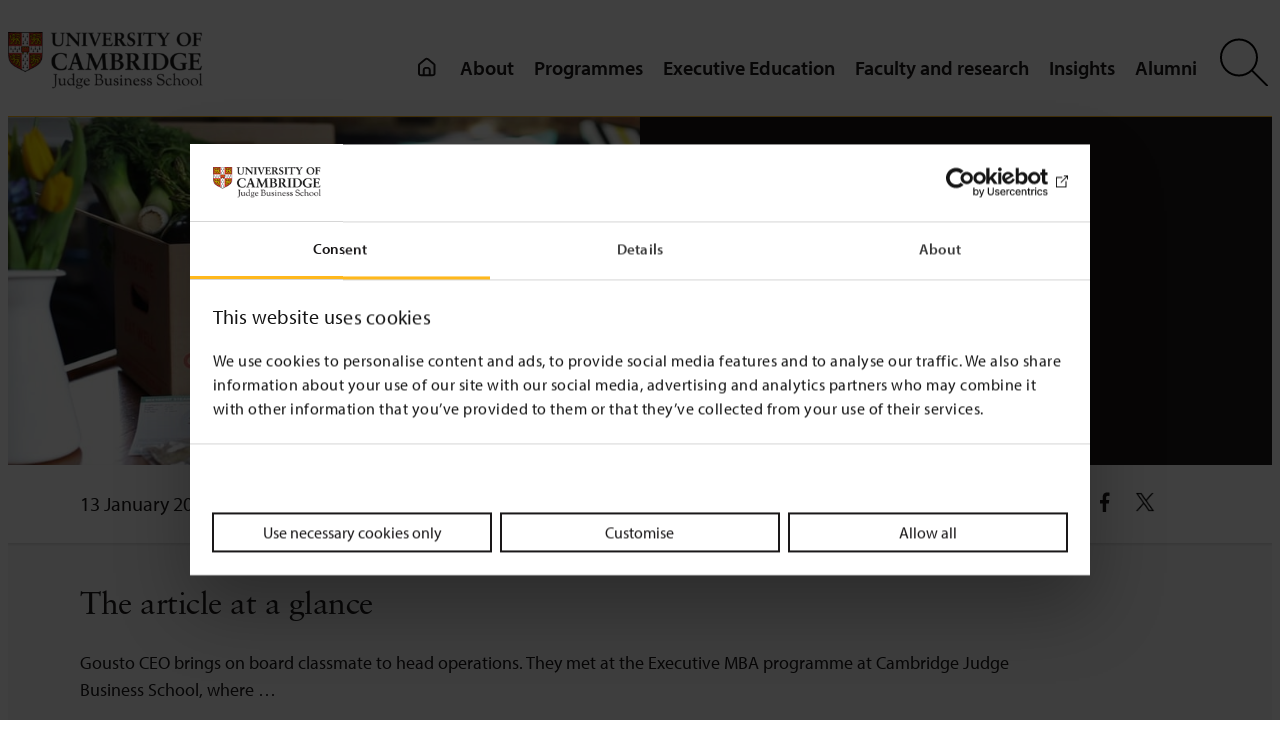

--- FILE ---
content_type: text/html; charset=UTF-8
request_url: https://www.jbs.cam.ac.uk/2015/emba-reunited/
body_size: 25042
content:
<!DOCTYPE html>
<html lang="en-GB">
<head>
	<meta charset="UTF-8" />
	<script type="text/javascript" data-cookieconsent="ignore">
	window.dataLayer = window.dataLayer || [];

	function gtag() {
		dataLayer.push(arguments);
	}

	gtag("consent", "default", {
		ad_personalization: "denied",
		ad_storage: "denied",
		ad_user_data: "denied",
		analytics_storage: "denied",
		functionality_storage: "denied",
		personalization_storage: "denied",
		security_storage: "granted",
		wait_for_update: 500,
	});
	gtag("set", "ads_data_redaction", true);
	</script>
<script type="text/javascript" data-cookieconsent="ignore">
		(function (w, d, s, l, i) {
		w[l] = w[l] || [];
		w[l].push({'gtm.start': new Date().getTime(), event: 'gtm.js'});
		var f = d.getElementsByTagName(s)[0], j = d.createElement(s), dl = l !== 'dataLayer' ? '&l=' + l : '';
		j.async = true;
		j.src = 'https://www.googletagmanager.com/gtm.js?id=' + i + dl;
		f.parentNode.insertBefore(j, f);
	})(
		window,
		document,
		'script',
		'dataLayer',
		'GTM-WTZ5VFHB'
	);
</script>
<script type="text/javascript"
		id="Cookiebot"
		src="https://consent.cookiebot.com/uc.js"
		data-implementation="wp"
		data-cbid="8d4c8026-3347-4d1d-a3c4-39392cfd87b3"
							data-blockingmode="auto"
	></script>
<meta name="viewport" content="width=device-width, initial-scale=1" />
<meta name='robots' content='index, follow, max-image-preview:large, max-snippet:-1, max-video-preview:-1' />
	<style>img:is([sizes="auto" i], [sizes^="auto," i]) { contain-intrinsic-size: 3000px 1500px }</style>
	
<!-- Google Tag Manager for WordPress by gtm4wp.com -->
<script data-cfasync="false" data-pagespeed-no-defer data-cookieconsent="ignore">
	var gtm4wp_datalayer_name = "dataLayer";
	var dataLayer = dataLayer || [];
</script>
<!-- End Google Tag Manager for WordPress by gtm4wp.com -->
	<!-- This site is optimized with the Yoast SEO plugin v22.8 - https://yoast.com/wordpress/plugins/seo/ -->
	<link rel="canonical" href="https://www.jbs.cam.ac.uk/2015/emba-reunited/" />
	<meta property="og:locale" content="en_GB" />
	<meta property="og:type" content="article" />
	<meta property="og:title" content="EMBA reunited - News &amp; insight - Cambridge Judge Business School" />
	<meta property="og:description" content="Gousto CEO brings on board classmate to head operations. They met at the Executive MBA programme at Cambridge Judge Business School, where&nbsp;&hellip;" />
	<meta property="og:url" content="https://www.jbs.cam.ac.uk/2015/emba-reunited/" />
	<meta property="og:site_name" content="Cambridge Judge Business School" />
	<meta property="article:publisher" content="https://www.facebook.com/CambridgeJudgeBusinessSchool/" />
	<meta property="article:published_time" content="2015-01-13T16:06:41+00:00" />
	<meta property="article:modified_time" content="2021-04-09T15:04:01+00:00" />
	<meta property="og:image" content="https://www.jbs.cam.ac.uk/wp-content/uploads/2020/05/2015-news-embareunited-883x432-1.jpg" />
	<meta name="author" content="cjbs_admin" />
	<meta name="twitter:label1" content="Written by" />
	<meta name="twitter:data1" content="cjbs_admin" />
	<meta name="twitter:label2" content="Estimated reading time" />
	<meta name="twitter:data2" content="2 minutes" />
	<script type="application/ld+json" class="yoast-schema-graph">{"@context":"https://schema.org","@graph":[{"@type":"Article","@id":"https://www.jbs.cam.ac.uk/2015/emba-reunited/#article","isPartOf":{"@id":"https://www.jbs.cam.ac.uk/2015/emba-reunited/"},"author":{"name":"cjbs_admin","@id":"https://www.jbs.cam.ac.uk/#/schema/person/901f1a6d696df8ce7a016a9a0f2525dc"},"headline":"EMBA reunited","datePublished":"2015-01-13T16:06:41+00:00","dateModified":"2021-04-09T15:04:01+00:00","mainEntityOfPage":{"@id":"https://www.jbs.cam.ac.uk/2015/emba-reunited/"},"wordCount":315,"publisher":{"@id":"https://www.jbs.cam.ac.uk/#organization"},"image":{"@id":"https://www.jbs.cam.ac.uk/2015/emba-reunited/#primaryimage"},"thumbnailUrl":"https://www.jbs.cam.ac.uk/wp-content/uploads/2020/05/2015-news-embareunited-883x432-1.jpg","keywords":["Executive MBA","feed-emba-alumni-news"],"articleSection":["Misc news","News","Programme news","Student and alumni news"],"inLanguage":"en-GB"},{"@type":"WebPage","@id":"https://www.jbs.cam.ac.uk/2015/emba-reunited/","url":"https://www.jbs.cam.ac.uk/2015/emba-reunited/","name":"EMBA reunited - News & insight - Cambridge Judge Business School","isPartOf":{"@id":"https://www.jbs.cam.ac.uk/#website"},"primaryImageOfPage":{"@id":"https://www.jbs.cam.ac.uk/2015/emba-reunited/#primaryimage"},"image":{"@id":"https://www.jbs.cam.ac.uk/2015/emba-reunited/#primaryimage"},"thumbnailUrl":"https://www.jbs.cam.ac.uk/wp-content/uploads/2020/05/2015-news-embareunited-883x432-1.jpg","datePublished":"2015-01-13T16:06:41+00:00","dateModified":"2021-04-09T15:04:01+00:00","breadcrumb":{"@id":"https://www.jbs.cam.ac.uk/2015/emba-reunited/#breadcrumb"},"inLanguage":"en-GB","potentialAction":[{"@type":"ReadAction","target":["https://www.jbs.cam.ac.uk/2015/emba-reunited/"]}]},{"@type":"ImageObject","inLanguage":"en-GB","@id":"https://www.jbs.cam.ac.uk/2015/emba-reunited/#primaryimage","url":"https://www.jbs.cam.ac.uk/wp-content/uploads/2020/05/2015-news-embareunited-883x432-1.jpg","contentUrl":"https://www.jbs.cam.ac.uk/wp-content/uploads/2020/05/2015-news-embareunited-883x432-1.jpg","width":883,"height":432,"caption":"2015 news embareunited 883x432 1"},{"@type":"BreadcrumbList","@id":"https://www.jbs.cam.ac.uk/2015/emba-reunited/#breadcrumb","itemListElement":[{"@type":"ListItem","position":1,"name":"Home","item":"https://www.jbs.cam.ac.uk/"},{"@type":"ListItem","position":2,"name":"EMBA reunited"}]},{"@type":"WebSite","@id":"https://www.jbs.cam.ac.uk/#website","url":"https://www.jbs.cam.ac.uk/","name":"Cambridge Judge Business School","description":"","publisher":{"@id":"https://www.jbs.cam.ac.uk/#organization"},"potentialAction":[{"@type":"SearchAction","target":{"@type":"EntryPoint","urlTemplate":"https://www.jbs.cam.ac.uk/?s={search_term_string}"},"query-input":"required name=search_term_string"}],"inLanguage":"en-GB"},{"@type":"Organization","@id":"https://www.jbs.cam.ac.uk/#organization","name":"Cambridge Judge Business School","url":"https://www.jbs.cam.ac.uk/","logo":{"@type":"ImageObject","inLanguage":"en-GB","@id":"https://www.jbs.cam.ac.uk/#/schema/logo/image/","url":"https://www.jbs.cam.ac.uk/wp-content/uploads/2019/11/judge-logo-small.png","contentUrl":"https://www.jbs.cam.ac.uk/wp-content/uploads/2019/11/judge-logo-small.png","width":235,"height":72,"caption":"Cambridge Judge Business School"},"image":{"@id":"https://www.jbs.cam.ac.uk/#/schema/logo/image/"},"sameAs":["https://www.facebook.com/CambridgeJudgeBusinessSchool/","https://x.com/CambridgeJBS","https://www.linkedin.com/school/cambridge-judge-business-school/?originalSubdomain=uk"]},{"@type":"Person","@id":"https://www.jbs.cam.ac.uk/#/schema/person/901f1a6d696df8ce7a016a9a0f2525dc","name":"cjbs_admin","image":{"@type":"ImageObject","inLanguage":"en-GB","@id":"https://www.jbs.cam.ac.uk/#/schema/person/image/","url":"https://secure.gravatar.com/avatar/669334a52c10c5854874fa5cbd3da791?s=96&d=mm&r=g","contentUrl":"https://secure.gravatar.com/avatar/669334a52c10c5854874fa5cbd3da791?s=96&d=mm&r=g","caption":"cjbs_admin"}}]}</script>
	<!-- / Yoast SEO plugin. -->


<title>EMBA reunited - News &amp; insight - Cambridge Judge Business School</title>
<link rel="alternate" type="application/rss+xml" title="Cambridge Judge Business School &raquo; Feed" href="https://www.jbs.cam.ac.uk/feed/" />
<link rel="alternate" type="application/rss+xml" title="Cambridge Judge Business School &raquo; Comments Feed" href="https://www.jbs.cam.ac.uk/comments/feed/" />
<style id='wp-block-site-logo-inline-css'>
.wp-block-site-logo{box-sizing:border-box;line-height:0}.wp-block-site-logo a{display:inline-block;line-height:0}.wp-block-site-logo.is-default-size img{height:auto;width:120px}.wp-block-site-logo img{height:auto;max-width:100%}.wp-block-site-logo a,.wp-block-site-logo img{border-radius:inherit}.wp-block-site-logo.aligncenter{margin-left:auto;margin-right:auto;text-align:center}:root :where(.wp-block-site-logo.is-style-rounded){border-radius:9999px}
</style>
<style id='wp-block-group-inline-css'>
.wp-block-group{box-sizing:border-box}:where(.wp-block-group.wp-block-group-is-layout-constrained){position:relative}
</style>
<style id='wp-block-group-theme-inline-css'>
:where(.wp-block-group.has-background){padding:1.25em 2.375em}
</style>
<style id='wp-block-template-part-theme-inline-css'>
:root :where(.wp-block-template-part.has-background){margin-bottom:0;margin-top:0;padding:1.25em 2.375em}
</style>
<style id='wp-block-post-content-inline-css'>
.wp-block-post-content{display:flow-root}
</style>
<style id='wp-block-image-inline-css'>
.wp-block-image a{display:inline-block}.wp-block-image img{box-sizing:border-box;height:auto;max-width:100%;vertical-align:bottom}@media (prefers-reduced-motion:no-preference){.wp-block-image img.hide{visibility:hidden}.wp-block-image img.show{animation:show-content-image .4s}}.wp-block-image[style*=border-radius] img,.wp-block-image[style*=border-radius]>a{border-radius:inherit}.wp-block-image.has-custom-border img{box-sizing:border-box}.wp-block-image.aligncenter{text-align:center}.wp-block-image.alignfull a,.wp-block-image.alignwide a{width:100%}.wp-block-image.alignfull img,.wp-block-image.alignwide img{height:auto;width:100%}.wp-block-image .aligncenter,.wp-block-image .alignleft,.wp-block-image .alignright,.wp-block-image.aligncenter,.wp-block-image.alignleft,.wp-block-image.alignright{display:table}.wp-block-image .aligncenter>figcaption,.wp-block-image .alignleft>figcaption,.wp-block-image .alignright>figcaption,.wp-block-image.aligncenter>figcaption,.wp-block-image.alignleft>figcaption,.wp-block-image.alignright>figcaption{caption-side:bottom;display:table-caption}.wp-block-image .alignleft{float:left;margin:.5em 1em .5em 0}.wp-block-image .alignright{float:right;margin:.5em 0 .5em 1em}.wp-block-image .aligncenter{margin-left:auto;margin-right:auto}.wp-block-image :where(figcaption){margin-bottom:1em;margin-top:.5em}.wp-block-image.is-style-circle-mask img{border-radius:9999px}@supports ((-webkit-mask-image:none) or (mask-image:none)) or (-webkit-mask-image:none){.wp-block-image.is-style-circle-mask img{border-radius:0;-webkit-mask-image:url('data:image/svg+xml;utf8,<svg viewBox="0 0 100 100" xmlns="http://www.w3.org/2000/svg"><circle cx="50" cy="50" r="50"/></svg>');mask-image:url('data:image/svg+xml;utf8,<svg viewBox="0 0 100 100" xmlns="http://www.w3.org/2000/svg"><circle cx="50" cy="50" r="50"/></svg>');mask-mode:alpha;-webkit-mask-position:center;mask-position:center;-webkit-mask-repeat:no-repeat;mask-repeat:no-repeat;-webkit-mask-size:contain;mask-size:contain}}:root :where(.wp-block-image.is-style-rounded img,.wp-block-image .is-style-rounded img){border-radius:9999px}.wp-block-image figure{margin:0}.wp-lightbox-container{display:flex;flex-direction:column;position:relative}.wp-lightbox-container img{cursor:zoom-in}.wp-lightbox-container img:hover+button{opacity:1}.wp-lightbox-container button{align-items:center;-webkit-backdrop-filter:blur(16px) saturate(180%);backdrop-filter:blur(16px) saturate(180%);background-color:#5a5a5a40;border:none;border-radius:4px;cursor:zoom-in;display:flex;height:20px;justify-content:center;opacity:0;padding:0;position:absolute;right:16px;text-align:center;top:16px;transition:opacity .2s ease;width:20px;z-index:100}.wp-lightbox-container button:focus-visible{outline:3px auto #5a5a5a40;outline:3px auto -webkit-focus-ring-color;outline-offset:3px}.wp-lightbox-container button:hover{cursor:pointer;opacity:1}.wp-lightbox-container button:focus{opacity:1}.wp-lightbox-container button:focus,.wp-lightbox-container button:hover,.wp-lightbox-container button:not(:hover):not(:active):not(.has-background){background-color:#5a5a5a40;border:none}.wp-lightbox-overlay{box-sizing:border-box;cursor:zoom-out;height:100vh;left:0;overflow:hidden;position:fixed;top:0;visibility:hidden;width:100%;z-index:100000}.wp-lightbox-overlay .close-button{align-items:center;cursor:pointer;display:flex;justify-content:center;min-height:40px;min-width:40px;padding:0;position:absolute;right:calc(env(safe-area-inset-right) + 16px);top:calc(env(safe-area-inset-top) + 16px);z-index:5000000}.wp-lightbox-overlay .close-button:focus,.wp-lightbox-overlay .close-button:hover,.wp-lightbox-overlay .close-button:not(:hover):not(:active):not(.has-background){background:none;border:none}.wp-lightbox-overlay .lightbox-image-container{height:var(--wp--lightbox-container-height);left:50%;overflow:hidden;position:absolute;top:50%;transform:translate(-50%,-50%);transform-origin:top left;width:var(--wp--lightbox-container-width);z-index:9999999999}.wp-lightbox-overlay .wp-block-image{align-items:center;box-sizing:border-box;display:flex;height:100%;justify-content:center;margin:0;position:relative;transform-origin:0 0;width:100%;z-index:3000000}.wp-lightbox-overlay .wp-block-image img{height:var(--wp--lightbox-image-height);min-height:var(--wp--lightbox-image-height);min-width:var(--wp--lightbox-image-width);width:var(--wp--lightbox-image-width)}.wp-lightbox-overlay .wp-block-image figcaption{display:none}.wp-lightbox-overlay button{background:none;border:none}.wp-lightbox-overlay .scrim{background-color:#fff;height:100%;opacity:.9;position:absolute;width:100%;z-index:2000000}.wp-lightbox-overlay.active{animation:turn-on-visibility .25s both;visibility:visible}.wp-lightbox-overlay.active img{animation:turn-on-visibility .35s both}.wp-lightbox-overlay.show-closing-animation:not(.active){animation:turn-off-visibility .35s both}.wp-lightbox-overlay.show-closing-animation:not(.active) img{animation:turn-off-visibility .25s both}@media (prefers-reduced-motion:no-preference){.wp-lightbox-overlay.zoom.active{animation:none;opacity:1;visibility:visible}.wp-lightbox-overlay.zoom.active .lightbox-image-container{animation:lightbox-zoom-in .4s}.wp-lightbox-overlay.zoom.active .lightbox-image-container img{animation:none}.wp-lightbox-overlay.zoom.active .scrim{animation:turn-on-visibility .4s forwards}.wp-lightbox-overlay.zoom.show-closing-animation:not(.active){animation:none}.wp-lightbox-overlay.zoom.show-closing-animation:not(.active) .lightbox-image-container{animation:lightbox-zoom-out .4s}.wp-lightbox-overlay.zoom.show-closing-animation:not(.active) .lightbox-image-container img{animation:none}.wp-lightbox-overlay.zoom.show-closing-animation:not(.active) .scrim{animation:turn-off-visibility .4s forwards}}@keyframes show-content-image{0%{visibility:hidden}99%{visibility:hidden}to{visibility:visible}}@keyframes turn-on-visibility{0%{opacity:0}to{opacity:1}}@keyframes turn-off-visibility{0%{opacity:1;visibility:visible}99%{opacity:0;visibility:visible}to{opacity:0;visibility:hidden}}@keyframes lightbox-zoom-in{0%{transform:translate(calc((-100vw + var(--wp--lightbox-scrollbar-width))/2 + var(--wp--lightbox-initial-left-position)),calc(-50vh + var(--wp--lightbox-initial-top-position))) scale(var(--wp--lightbox-scale))}to{transform:translate(-50%,-50%) scale(1)}}@keyframes lightbox-zoom-out{0%{transform:translate(-50%,-50%) scale(1);visibility:visible}99%{visibility:visible}to{transform:translate(calc((-100vw + var(--wp--lightbox-scrollbar-width))/2 + var(--wp--lightbox-initial-left-position)),calc(-50vh + var(--wp--lightbox-initial-top-position))) scale(var(--wp--lightbox-scale));visibility:hidden}}
</style>
<style id='wp-block-image-theme-inline-css'>
:root :where(.wp-block-image figcaption){color:#555;font-size:13px;text-align:center}.is-dark-theme :root :where(.wp-block-image figcaption){color:#ffffffa6}.wp-block-image{margin:0 0 1em}
</style>
<style id='wp-block-spacer-inline-css'>
.wp-block-spacer{clear:both}
</style>
<style id='wp-block-columns-inline-css'>
.wp-block-columns{align-items:normal!important;box-sizing:border-box;display:flex;flex-wrap:wrap!important}@media (min-width:782px){.wp-block-columns{flex-wrap:nowrap!important}}.wp-block-columns.are-vertically-aligned-top{align-items:flex-start}.wp-block-columns.are-vertically-aligned-center{align-items:center}.wp-block-columns.are-vertically-aligned-bottom{align-items:flex-end}@media (max-width:781px){.wp-block-columns:not(.is-not-stacked-on-mobile)>.wp-block-column{flex-basis:100%!important}}@media (min-width:782px){.wp-block-columns:not(.is-not-stacked-on-mobile)>.wp-block-column{flex-basis:0;flex-grow:1}.wp-block-columns:not(.is-not-stacked-on-mobile)>.wp-block-column[style*=flex-basis]{flex-grow:0}}.wp-block-columns.is-not-stacked-on-mobile{flex-wrap:nowrap!important}.wp-block-columns.is-not-stacked-on-mobile>.wp-block-column{flex-basis:0;flex-grow:1}.wp-block-columns.is-not-stacked-on-mobile>.wp-block-column[style*=flex-basis]{flex-grow:0}:where(.wp-block-columns){margin-bottom:1.75em}:where(.wp-block-columns.has-background){padding:1.25em 2.375em}.wp-block-column{flex-grow:1;min-width:0;overflow-wrap:break-word;word-break:break-word}.wp-block-column.is-vertically-aligned-top{align-self:flex-start}.wp-block-column.is-vertically-aligned-center{align-self:center}.wp-block-column.is-vertically-aligned-bottom{align-self:flex-end}.wp-block-column.is-vertically-aligned-stretch{align-self:stretch}.wp-block-column.is-vertically-aligned-bottom,.wp-block-column.is-vertically-aligned-center,.wp-block-column.is-vertically-aligned-top{width:100%}
</style>
<style id='wp-block-paragraph-inline-css'>
.is-small-text{font-size:.875em}.is-regular-text{font-size:1em}.is-large-text{font-size:2.25em}.is-larger-text{font-size:3em}.has-drop-cap:not(:focus):first-letter{float:left;font-size:8.4em;font-style:normal;font-weight:100;line-height:.68;margin:.05em .1em 0 0;text-transform:uppercase}body.rtl .has-drop-cap:not(:focus):first-letter{float:none;margin-left:.1em}p.has-drop-cap.has-background{overflow:hidden}:root :where(p.has-background){padding:1.25em 2.375em}:where(p.has-text-color:not(.has-link-color)) a{color:inherit}p.has-text-align-left[style*="writing-mode:vertical-lr"],p.has-text-align-right[style*="writing-mode:vertical-rl"]{rotate:180deg}
</style>
<style id='wp-block-library-inline-css'>
:root{--wp-admin-theme-color:#007cba;--wp-admin-theme-color--rgb:0,124,186;--wp-admin-theme-color-darker-10:#006ba1;--wp-admin-theme-color-darker-10--rgb:0,107,161;--wp-admin-theme-color-darker-20:#005a87;--wp-admin-theme-color-darker-20--rgb:0,90,135;--wp-admin-border-width-focus:2px;--wp-block-synced-color:#7a00df;--wp-block-synced-color--rgb:122,0,223;--wp-bound-block-color:var(--wp-block-synced-color)}@media (min-resolution:192dpi){:root{--wp-admin-border-width-focus:1.5px}}.wp-element-button{cursor:pointer}:root{--wp--preset--font-size--normal:16px;--wp--preset--font-size--huge:42px}:root .has-very-light-gray-background-color{background-color:#eee}:root .has-very-dark-gray-background-color{background-color:#313131}:root .has-very-light-gray-color{color:#eee}:root .has-very-dark-gray-color{color:#313131}:root .has-vivid-green-cyan-to-vivid-cyan-blue-gradient-background{background:linear-gradient(135deg,#00d084,#0693e3)}:root .has-purple-crush-gradient-background{background:linear-gradient(135deg,#34e2e4,#4721fb 50%,#ab1dfe)}:root .has-hazy-dawn-gradient-background{background:linear-gradient(135deg,#faaca8,#dad0ec)}:root .has-subdued-olive-gradient-background{background:linear-gradient(135deg,#fafae1,#67a671)}:root .has-atomic-cream-gradient-background{background:linear-gradient(135deg,#fdd79a,#004a59)}:root .has-nightshade-gradient-background{background:linear-gradient(135deg,#330968,#31cdcf)}:root .has-midnight-gradient-background{background:linear-gradient(135deg,#020381,#2874fc)}.has-regular-font-size{font-size:1em}.has-larger-font-size{font-size:2.625em}.has-normal-font-size{font-size:var(--wp--preset--font-size--normal)}.has-huge-font-size{font-size:var(--wp--preset--font-size--huge)}.has-text-align-center{text-align:center}.has-text-align-left{text-align:left}.has-text-align-right{text-align:right}#end-resizable-editor-section{display:none}.aligncenter{clear:both}.items-justified-left{justify-content:flex-start}.items-justified-center{justify-content:center}.items-justified-right{justify-content:flex-end}.items-justified-space-between{justify-content:space-between}.screen-reader-text{border:0;clip:rect(1px,1px,1px,1px);clip-path:inset(50%);height:1px;margin:-1px;overflow:hidden;padding:0;position:absolute;width:1px;word-wrap:normal!important}.screen-reader-text:focus{background-color:#ddd;clip:auto!important;clip-path:none;color:#444;display:block;font-size:1em;height:auto;left:5px;line-height:normal;padding:15px 23px 14px;text-decoration:none;top:5px;width:auto;z-index:100000}html :where(.has-border-color){border-style:solid}html :where([style*=border-top-color]){border-top-style:solid}html :where([style*=border-right-color]){border-right-style:solid}html :where([style*=border-bottom-color]){border-bottom-style:solid}html :where([style*=border-left-color]){border-left-style:solid}html :where([style*=border-width]){border-style:solid}html :where([style*=border-top-width]){border-top-style:solid}html :where([style*=border-right-width]){border-right-style:solid}html :where([style*=border-bottom-width]){border-bottom-style:solid}html :where([style*=border-left-width]){border-left-style:solid}html :where(img[class*=wp-image-]){height:auto;max-width:100%}:where(figure){margin:0 0 1em}html :where(.is-position-sticky){--wp-admin--admin-bar--position-offset:var(--wp-admin--admin-bar--height,0px)}@media screen and (max-width:600px){html :where(.is-position-sticky){--wp-admin--admin-bar--position-offset:0px}}
</style>
<style id='global-styles-inline-css'>
:root{--wp--preset--aspect-ratio--square: 1;--wp--preset--aspect-ratio--4-3: 4/3;--wp--preset--aspect-ratio--3-4: 3/4;--wp--preset--aspect-ratio--3-2: 3/2;--wp--preset--aspect-ratio--2-3: 2/3;--wp--preset--aspect-ratio--16-9: 16/9;--wp--preset--aspect-ratio--9-16: 9/16;--wp--preset--color--black: #000;--wp--preset--color--cyan-bluish-gray: #abb8c3;--wp--preset--color--white: #ffffff;--wp--preset--color--pale-pink: #f78da7;--wp--preset--color--vivid-red: #cf2e2e;--wp--preset--color--luminous-vivid-orange: #ff6900;--wp--preset--color--luminous-vivid-amber: #fcb900;--wp--preset--color--light-green-cyan: #7bdcb5;--wp--preset--color--vivid-green-cyan: #00d084;--wp--preset--color--pale-cyan-blue: #8ed1fc;--wp--preset--color--vivid-cyan-blue: #0693e3;--wp--preset--color--vivid-purple: #9b51e0;--wp--preset--color--background: #fff;--wp--preset--color--foreground: #1A1819;--wp--preset--color--primary: #FFB81C;--wp--preset--color--secondary: #f9f9f9;--wp--preset--color--transparent: transparent;--wp--preset--gradient--vivid-cyan-blue-to-vivid-purple: linear-gradient(135deg,rgba(6,147,227,1) 0%,rgb(155,81,224) 100%);--wp--preset--gradient--light-green-cyan-to-vivid-green-cyan: linear-gradient(135deg,rgb(122,220,180) 0%,rgb(0,208,130) 100%);--wp--preset--gradient--luminous-vivid-amber-to-luminous-vivid-orange: linear-gradient(135deg,rgba(252,185,0,1) 0%,rgba(255,105,0,1) 100%);--wp--preset--gradient--luminous-vivid-orange-to-vivid-red: linear-gradient(135deg,rgba(255,105,0,1) 0%,rgb(207,46,46) 100%);--wp--preset--gradient--very-light-gray-to-cyan-bluish-gray: linear-gradient(135deg,rgb(238,238,238) 0%,rgb(169,184,195) 100%);--wp--preset--gradient--cool-to-warm-spectrum: linear-gradient(135deg,rgb(74,234,220) 0%,rgb(151,120,209) 20%,rgb(207,42,186) 40%,rgb(238,44,130) 60%,rgb(251,105,98) 80%,rgb(254,248,76) 100%);--wp--preset--gradient--blush-light-purple: linear-gradient(135deg,rgb(255,206,236) 0%,rgb(152,150,240) 100%);--wp--preset--gradient--blush-bordeaux: linear-gradient(135deg,rgb(254,205,165) 0%,rgb(254,45,45) 50%,rgb(107,0,62) 100%);--wp--preset--gradient--luminous-dusk: linear-gradient(135deg,rgb(255,203,112) 0%,rgb(199,81,192) 50%,rgb(65,88,208) 100%);--wp--preset--gradient--pale-ocean: linear-gradient(135deg,rgb(255,245,203) 0%,rgb(182,227,212) 50%,rgb(51,167,181) 100%);--wp--preset--gradient--electric-grass: linear-gradient(135deg,rgb(202,248,128) 0%,rgb(113,206,126) 100%);--wp--preset--gradient--midnight: linear-gradient(135deg,rgb(2,3,129) 0%,rgb(40,116,252) 100%);--wp--preset--gradient--primary-white: linear-gradient(#5093d4 49.9%,#fff 50%);--wp--preset--gradient--white-primary: linear-gradient(#fff 49.9%,#5093d4 50%);--wp--preset--font-size--small: 1.125rem;--wp--preset--font-size--medium: 1.25rem;--wp--preset--font-size--large: 2rem;--wp--preset--font-size--x-large: 2.75rem;--wp--preset--font-size--extra-small: 1rem;--wp--preset--font-size--xx-large: 3.75rem;--wp--preset--font-family--default: "Myriad Pro",sans-serif;--wp--preset--font-family--sabon: "Sabon",sans-serif;--wp--preset--font-family--serif: "Times New Roman","New York",Times,"Noto Serif",serif;--wp--preset--spacing--20: 0.44rem;--wp--preset--spacing--30: 0.67rem;--wp--preset--spacing--40: 1rem;--wp--preset--spacing--50: 1.5rem;--wp--preset--spacing--60: 2.25rem;--wp--preset--spacing--70: 3.38rem;--wp--preset--spacing--80: 5.06rem;--wp--preset--shadow--natural: 6px 6px 9px rgba(0, 0, 0, 0.2);--wp--preset--shadow--deep: 12px 12px 50px rgba(0, 0, 0, 0.4);--wp--preset--shadow--sharp: 6px 6px 0px rgba(0, 0, 0, 0.2);--wp--preset--shadow--outlined: 6px 6px 0px -3px rgba(255, 255, 255, 1), 6px 6px rgba(0, 0, 0, 1);--wp--preset--shadow--crisp: 6px 6px 0px rgba(0, 0, 0, 1);--wp--custom--h-spacing: 2.375rem;--wp--custom--button-shadow: 0 8px 8px 0 rgba(0, 0, 0, 0.2);--wp--custom--small-button-shadow: 0 1px 1px 0 rgba(0, 0, 0, 0.2);--wp--custom--button-highlight: 0 0 0 #fff;--wp--custom--button-border-color: rgba(0, 0, 0, 0.05);--wp--custom--button-border-radius: 4px;--wp--custom--button-padding: .3rem 1rem;}:root { --wp--style--global--content-size: 1100px;--wp--style--global--wide-size: 1500px; }:where(body) { margin: 0; }.wp-site-blocks > .alignleft { float: left; margin-right: 2em; }.wp-site-blocks > .alignright { float: right; margin-left: 2em; }.wp-site-blocks > .aligncenter { justify-content: center; margin-left: auto; margin-right: auto; }:where(.wp-site-blocks) > * { margin-block-start: 24px; margin-block-end: 0; }:where(.wp-site-blocks) > :first-child { margin-block-start: 0; }:where(.wp-site-blocks) > :last-child { margin-block-end: 0; }:root { --wp--style--block-gap: 24px; }:root :where(.is-layout-flow) > :first-child{margin-block-start: 0;}:root :where(.is-layout-flow) > :last-child{margin-block-end: 0;}:root :where(.is-layout-flow) > *{margin-block-start: 24px;margin-block-end: 0;}:root :where(.is-layout-constrained) > :first-child{margin-block-start: 0;}:root :where(.is-layout-constrained) > :last-child{margin-block-end: 0;}:root :where(.is-layout-constrained) > *{margin-block-start: 24px;margin-block-end: 0;}:root :where(.is-layout-flex){gap: 24px;}:root :where(.is-layout-grid){gap: 24px;}.is-layout-flow > .alignleft{float: left;margin-inline-start: 0;margin-inline-end: 2em;}.is-layout-flow > .alignright{float: right;margin-inline-start: 2em;margin-inline-end: 0;}.is-layout-flow > .aligncenter{margin-left: auto !important;margin-right: auto !important;}.is-layout-constrained > .alignleft{float: left;margin-inline-start: 0;margin-inline-end: 2em;}.is-layout-constrained > .alignright{float: right;margin-inline-start: 2em;margin-inline-end: 0;}.is-layout-constrained > .aligncenter{margin-left: auto !important;margin-right: auto !important;}.is-layout-constrained > :where(:not(.alignleft):not(.alignright):not(.alignfull)){max-width: var(--wp--style--global--content-size);margin-left: auto !important;margin-right: auto !important;}.is-layout-constrained > .alignwide{max-width: var(--wp--style--global--wide-size);}body .is-layout-flex{display: flex;}.is-layout-flex{flex-wrap: wrap;align-items: center;}.is-layout-flex > :is(*, div){margin: 0;}body .is-layout-grid{display: grid;}.is-layout-grid > :is(*, div){margin: 0;}body{background-color: var(--wp--preset--color--background);color: var(--wp--preset--color--foreground);font-family: var(--wp--preset--font-family--default);font-size: var(--wp--preset--font-size--medium);line-height: 1.75;padding-top: 0px;padding-right: 0px;padding-bottom: 0px;padding-left: 0px;}a:where(:not(.wp-element-button)){color: #066163;text-decoration: underline;}:root :where(a:where(:not(.wp-element-button)):visited){color: #62374E;}:root :where(a:where(:not(.wp-element-button)):hover){color: #3C58CF;}:root :where(.wp-element-button, .wp-block-button__link){background-color: #32373c;border-width: 0;color: #fff;font-family: inherit;font-size: inherit;line-height: inherit;padding: calc(0.667em + 2px) calc(1.333em + 2px);text-decoration: none;}.has-black-color{color: var(--wp--preset--color--black) !important;}.has-cyan-bluish-gray-color{color: var(--wp--preset--color--cyan-bluish-gray) !important;}.has-white-color{color: var(--wp--preset--color--white) !important;}.has-pale-pink-color{color: var(--wp--preset--color--pale-pink) !important;}.has-vivid-red-color{color: var(--wp--preset--color--vivid-red) !important;}.has-luminous-vivid-orange-color{color: var(--wp--preset--color--luminous-vivid-orange) !important;}.has-luminous-vivid-amber-color{color: var(--wp--preset--color--luminous-vivid-amber) !important;}.has-light-green-cyan-color{color: var(--wp--preset--color--light-green-cyan) !important;}.has-vivid-green-cyan-color{color: var(--wp--preset--color--vivid-green-cyan) !important;}.has-pale-cyan-blue-color{color: var(--wp--preset--color--pale-cyan-blue) !important;}.has-vivid-cyan-blue-color{color: var(--wp--preset--color--vivid-cyan-blue) !important;}.has-vivid-purple-color{color: var(--wp--preset--color--vivid-purple) !important;}.has-background-color{color: var(--wp--preset--color--background) !important;}.has-foreground-color{color: var(--wp--preset--color--foreground) !important;}.has-primary-color{color: var(--wp--preset--color--primary) !important;}.has-secondary-color{color: var(--wp--preset--color--secondary) !important;}.has-transparent-color{color: var(--wp--preset--color--transparent) !important;}.has-black-background-color{background-color: var(--wp--preset--color--black) !important;}.has-cyan-bluish-gray-background-color{background-color: var(--wp--preset--color--cyan-bluish-gray) !important;}.has-white-background-color{background-color: var(--wp--preset--color--white) !important;}.has-pale-pink-background-color{background-color: var(--wp--preset--color--pale-pink) !important;}.has-vivid-red-background-color{background-color: var(--wp--preset--color--vivid-red) !important;}.has-luminous-vivid-orange-background-color{background-color: var(--wp--preset--color--luminous-vivid-orange) !important;}.has-luminous-vivid-amber-background-color{background-color: var(--wp--preset--color--luminous-vivid-amber) !important;}.has-light-green-cyan-background-color{background-color: var(--wp--preset--color--light-green-cyan) !important;}.has-vivid-green-cyan-background-color{background-color: var(--wp--preset--color--vivid-green-cyan) !important;}.has-pale-cyan-blue-background-color{background-color: var(--wp--preset--color--pale-cyan-blue) !important;}.has-vivid-cyan-blue-background-color{background-color: var(--wp--preset--color--vivid-cyan-blue) !important;}.has-vivid-purple-background-color{background-color: var(--wp--preset--color--vivid-purple) !important;}.has-background-background-color{background-color: var(--wp--preset--color--background) !important;}.has-foreground-background-color{background-color: var(--wp--preset--color--foreground) !important;}.has-primary-background-color{background-color: var(--wp--preset--color--primary) !important;}.has-secondary-background-color{background-color: var(--wp--preset--color--secondary) !important;}.has-transparent-background-color{background-color: var(--wp--preset--color--transparent) !important;}.has-black-border-color{border-color: var(--wp--preset--color--black) !important;}.has-cyan-bluish-gray-border-color{border-color: var(--wp--preset--color--cyan-bluish-gray) !important;}.has-white-border-color{border-color: var(--wp--preset--color--white) !important;}.has-pale-pink-border-color{border-color: var(--wp--preset--color--pale-pink) !important;}.has-vivid-red-border-color{border-color: var(--wp--preset--color--vivid-red) !important;}.has-luminous-vivid-orange-border-color{border-color: var(--wp--preset--color--luminous-vivid-orange) !important;}.has-luminous-vivid-amber-border-color{border-color: var(--wp--preset--color--luminous-vivid-amber) !important;}.has-light-green-cyan-border-color{border-color: var(--wp--preset--color--light-green-cyan) !important;}.has-vivid-green-cyan-border-color{border-color: var(--wp--preset--color--vivid-green-cyan) !important;}.has-pale-cyan-blue-border-color{border-color: var(--wp--preset--color--pale-cyan-blue) !important;}.has-vivid-cyan-blue-border-color{border-color: var(--wp--preset--color--vivid-cyan-blue) !important;}.has-vivid-purple-border-color{border-color: var(--wp--preset--color--vivid-purple) !important;}.has-background-border-color{border-color: var(--wp--preset--color--background) !important;}.has-foreground-border-color{border-color: var(--wp--preset--color--foreground) !important;}.has-primary-border-color{border-color: var(--wp--preset--color--primary) !important;}.has-secondary-border-color{border-color: var(--wp--preset--color--secondary) !important;}.has-transparent-border-color{border-color: var(--wp--preset--color--transparent) !important;}.has-vivid-cyan-blue-to-vivid-purple-gradient-background{background: var(--wp--preset--gradient--vivid-cyan-blue-to-vivid-purple) !important;}.has-light-green-cyan-to-vivid-green-cyan-gradient-background{background: var(--wp--preset--gradient--light-green-cyan-to-vivid-green-cyan) !important;}.has-luminous-vivid-amber-to-luminous-vivid-orange-gradient-background{background: var(--wp--preset--gradient--luminous-vivid-amber-to-luminous-vivid-orange) !important;}.has-luminous-vivid-orange-to-vivid-red-gradient-background{background: var(--wp--preset--gradient--luminous-vivid-orange-to-vivid-red) !important;}.has-very-light-gray-to-cyan-bluish-gray-gradient-background{background: var(--wp--preset--gradient--very-light-gray-to-cyan-bluish-gray) !important;}.has-cool-to-warm-spectrum-gradient-background{background: var(--wp--preset--gradient--cool-to-warm-spectrum) !important;}.has-blush-light-purple-gradient-background{background: var(--wp--preset--gradient--blush-light-purple) !important;}.has-blush-bordeaux-gradient-background{background: var(--wp--preset--gradient--blush-bordeaux) !important;}.has-luminous-dusk-gradient-background{background: var(--wp--preset--gradient--luminous-dusk) !important;}.has-pale-ocean-gradient-background{background: var(--wp--preset--gradient--pale-ocean) !important;}.has-electric-grass-gradient-background{background: var(--wp--preset--gradient--electric-grass) !important;}.has-midnight-gradient-background{background: var(--wp--preset--gradient--midnight) !important;}.has-primary-white-gradient-background{background: var(--wp--preset--gradient--primary-white) !important;}.has-white-primary-gradient-background{background: var(--wp--preset--gradient--white-primary) !important;}.has-small-font-size{font-size: var(--wp--preset--font-size--small) !important;}.has-medium-font-size{font-size: var(--wp--preset--font-size--medium) !important;}.has-large-font-size{font-size: var(--wp--preset--font-size--large) !important;}.has-x-large-font-size{font-size: var(--wp--preset--font-size--x-large) !important;}.has-extra-small-font-size{font-size: var(--wp--preset--font-size--extra-small) !important;}.has-xx-large-font-size{font-size: var(--wp--preset--font-size--xx-large) !important;}.has-default-font-family{font-family: var(--wp--preset--font-family--default) !important;}.has-sabon-font-family{font-family: var(--wp--preset--font-family--sabon) !important;}.has-serif-font-family{font-family: var(--wp--preset--font-family--serif) !important;}
</style>
<style id='wp-block-template-skip-link-inline-css'>

		.skip-link.screen-reader-text {
			border: 0;
			clip: rect(1px,1px,1px,1px);
			clip-path: inset(50%);
			height: 1px;
			margin: -1px;
			overflow: hidden;
			padding: 0;
			position: absolute !important;
			width: 1px;
			word-wrap: normal !important;
		}

		.skip-link.screen-reader-text:focus {
			background-color: #eee;
			clip: auto !important;
			clip-path: none;
			color: #444;
			display: block;
			font-size: 1em;
			height: auto;
			left: 5px;
			line-height: normal;
			padding: 15px 23px 14px;
			text-decoration: none;
			top: 5px;
			width: auto;
			z-index: 100000;
		}
</style>
<link rel='stylesheet' id='megamenu-css' href='https://www.jbs.cam.ac.uk/wp-content/uploads/maxmegamenu/style.css?ver=d7b64c' media='all' />
<link rel='stylesheet' id='dashicons-css' href='https://www.jbs.cam.ac.uk/wp-includes/css/dashicons.min.css?ver=6.7.4' media='all' />
<link rel='stylesheet' id='megamenu-genericons-css' href='https://www.jbs.cam.ac.uk/wp-content/plugins/megamenu-pro/icons/genericons/genericons/genericons.css?ver=2.2.7' media='all' />
<link rel='stylesheet' id='megamenu-fontawesome-css' href='https://www.jbs.cam.ac.uk/wp-content/plugins/megamenu-pro/icons/fontawesome/css/font-awesome.min.css?ver=2.2.7' media='all' />
<link rel='stylesheet' id='megamenu-fontawesome5-css' href='https://www.jbs.cam.ac.uk/wp-content/plugins/megamenu-pro/icons/fontawesome5/css/all.min.css?ver=2.2.7' media='all' />
<link rel='stylesheet' id='cjbs-test-style-css' href='https://www.jbs.cam.ac.uk/wp-content/themes/cjbs-test/style.css?ver=1.0.0.cc1dd97' media='all' />
<link rel='stylesheet' id='cjbs-test-shared-styles-css' href='https://www.jbs.cam.ac.uk/wp-content/themes/cjbs-test/assets/css/style-shared.min.css?ver=1.0.0.cc1dd97' media='all' />
<link rel='stylesheet' id='dataTables.min.css-css' href='https://www.jbs.cam.ac.uk/wp-content/themes/cjbs-test/assets/css/dataTables.min.css?ver=1.0.0.cc1dd97' media='all' />
<link rel='stylesheet' id='owl-carousel.min.css-css' href='https://www.jbs.cam.ac.uk/wp-content/themes/cjbs-test/assets/css/owl-carousel.min.css?ver=1.0.0.cc1dd97' media='all' />
<link rel='stylesheet' id='owl-theme.min.css-css' href='https://www.jbs.cam.ac.uk/wp-content/themes/cjbs-test/assets/css/owl-theme.min.css?ver=1.0.0.cc1dd97' media='all' />
<link rel='stylesheet' id='select2-css-css' href='https://www.jbs.cam.ac.uk/wp-content/themes/cjbs-test/assets/css/select2.min.css?ver=1.0.0.cc1dd97' media='all' />
<link rel='stylesheet' id='fonts-css-css' href='https://www.jbs.cam.ac.uk/wp-content/themes/cjbs-test/assets/css/a-fonts.css?ver=1.0.0.cc1dd97' media='all' />
<link rel='stylesheet' id='cjbs-menu-css' href='https://www.jbs.cam.ac.uk/wp-content/themes/cjbs-test/assets/css/menu/menu.css?ver=1.0.0.cc1dd97' media='all' />
<link rel='stylesheet' id='tabs-css-css' href='https://www.jbs.cam.ac.uk/wp-content/themes/cjbs-test/assets/css/blocks/tabs.min.css?ver=1.0.0.cc1dd97' media='all' />
<link rel='stylesheet' id='nitropack-exclude-css-css' href='https://www.jbs.cam.ac.uk/wp-content/themes/cjbs-test/assets/css/nitropack/nitropack.min.css?ver=1.0.0.cc1dd97' media='all' />
<link rel='stylesheet' id='cjbs-menu-internal-css' href='https://www.jbs.cam.ac.uk/wp-content/themes/cjbs-test/assets/css/menu/internalMenu.css?ver=1.0.0.cc1dd97' media='all' />
<link rel='stylesheet' id='cjbs-google-search-css' href='https://www.jbs.cam.ac.uk/wp-content/themes/cjbs-test/assets/css/google-search/google-search.css?ver=1.0.0.cc1dd97' media='all' />
<script  data-cookieconsent="ignore" src="https://www.jbs.cam.ac.uk/wp-includes/js/jquery/jquery.min.js?ver=3.7.1"></script><script src="https://www.jbs.cam.ac.uk/wp-includes/js/jquery/jquery-migrate.min.js?ver=3.4.1" id="jquery-migrate-js"></script>





<!-- Google Tag Manager for WordPress by gtm4wp.com -->
<!-- GTM Container placement set to automatic -->
<script data-cfasync="false" data-pagespeed-no-defer type="text/javascript" data-cookieconsent="ignore">
	var dataLayer_content = {"pagePostType":"post","pagePostType2":"single-post","pageCategory":["news-insight","news","programme-news","student-alumni-news"],"pageAttributes":["executive-mba","feed-emba-alumni-news"],"pagePostTerms":{"category":["Misc news","News","Programme news","Student and alumni news"],"post_tag":["Executive MBA","feed-emba-alumni-news"],"meta":{"original_id":18026,"hide_on_frontpage":0,"find_out_more":"<a class=\"campl-external\" title=\"Visit Gousto's website\" href=\"https:\/\/www.gousto.co.uk\" target=\"_blank\" rel=\"noopener\">Visit the Gousto website<\/a>\r\n\r\n<a class=\"link\" title=\"Visit the EMBA webpages\" href=\"https:\/\/www.jbs.cam.ac.uk\/programmes\/executive-mba\/\">Find out more about the Executive MBA<\/a>","sidebar_related_links":"","sidebar_top_box_title":"","sidebar_top_box_content":"","sidebar_top_box":""}}};
	dataLayer.push( dataLayer_content );
</script>
<script data-cfasync="false" data-cookieconsent="ignore">
(function(w,d,s,l,i){w[l]=w[l]||[];w[l].push({'gtm.start':
new Date().getTime(),event:'gtm.js'});var f=d.getElementsByTagName(s)[0],
j=d.createElement(s),dl=l!='dataLayer'?'&l='+l:'';j.async=true;j.src=
'//www.googletagmanager.com/gtm.js?id='+i+dl;f.parentNode.insertBefore(j,f);
})(window,document,'script','dataLayer','GTM-WTZ5VFHB');
</script>
<!-- End Google Tag Manager for WordPress by gtm4wp.com --><script id='nitro-telemetry-meta' nitro-exclude>window.NPTelemetryMetadata={missReason: (!window.NITROPACK_STATE ? 'cache not found' : 'hit'),pageType: 'post',isEligibleForOptimization: true,}</script><script id='nitro-generic' nitro-exclude>(()=>{window.NitroPack=window.NitroPack||{coreVersion:"na",isCounted:!1};let e=document.createElement("script");if(e.src="https://nitroscripts.com/BdQvLhNEPrUniezoRrLDMvWSOTvVFrBU",e.async=!0,e.id="nitro-script",document.head.appendChild(e),!window.NitroPack.isCounted){window.NitroPack.isCounted=!0;let t=()=>{navigator.sendBeacon("https://to.getnitropack.com/p",JSON.stringify({siteId:"BdQvLhNEPrUniezoRrLDMvWSOTvVFrBU",url:window.location.href,isOptimized:!!window.IS_NITROPACK,coreVersion:"na",missReason:window.NPTelemetryMetadata?.missReason||"",pageType:window.NPTelemetryMetadata?.pageType||"",isEligibleForOptimization:!!window.NPTelemetryMetadata?.isEligibleForOptimization}))};(()=>{let e=()=>new Promise(e=>{"complete"===document.readyState?e():window.addEventListener("load",e)}),i=()=>new Promise(e=>{document.prerendering?document.addEventListener("prerenderingchange",e,{once:!0}):e()}),a=async()=>{await i(),await e(),t()};a()})(),window.addEventListener("pageshow",e=>{if(e.persisted){let i=document.prerendering||self.performance?.getEntriesByType?.("navigation")[0]?.activationStart>0;"visible"!==document.visibilityState||i||t()}})}})();</script><style class='wp-fonts-local'>
@font-face{font-family:"Myriad Pro";font-style:normal;font-weight:400;font-display:fallback;font-stretch:normal;}
@font-face{font-family:"Myriad Pro";font-style:italic;font-weight:400;font-display:fallback;font-stretch:normal;}
@font-face{font-family:"Myriad Pro";font-style:normal;font-weight:700;font-display:fallback;font-stretch:normal;}
@font-face{font-family:"Myriad Pro";font-style:normal;font-weight:600;font-display:fallback;font-stretch:normal;}
@font-face{font-family:"Myriad Pro";font-style:italic;font-weight:100;font-display:fallback;font-stretch:normal;}
@font-face{font-family:"Myriad Pro";font-style:normal;font-weight:100;font-display:fallback;font-stretch:normal;}
@font-face{font-family:Sabon;font-style:normal;font-weight:400;font-display:fallback;font-stretch:normal;}
@font-face{font-family:Sabon;font-style:italic;font-weight:400;font-display:fallback;font-stretch:normal;}
@font-face{font-family:Sabon;font-style:normal;font-weight:700;font-display:fallback;font-stretch:normal;}
</style>
<link rel="icon" href="https://www.jbs.cam.ac.uk/wp-content/uploads/2023/07/cropped-cjbs-favicon-32x32.png" sizes="32x32" />
<link rel="icon" href="https://www.jbs.cam.ac.uk/wp-content/uploads/2023/07/cropped-cjbs-favicon-192x192.png" sizes="192x192" />
<link rel="apple-touch-icon" href="https://www.jbs.cam.ac.uk/wp-content/uploads/2023/07/cropped-cjbs-favicon-180x180.png" />
<meta name="msapplication-TileImage" content="https://www.jbs.cam.ac.uk/wp-content/uploads/2023/07/cropped-cjbs-favicon-270x270.png" />
<!-- Custom Header Code --><!-- End Custom Header Code --><style type="text/css">/** Mega Menu CSS: fs **/</style>
</head>

<body class="post-template-default single single-post postid-26220 single-format-standard wp-custom-logo wp-embed-responsive mega-menu-headerMenuLocation mega-menu-ΜΒΑ mega-menu-Alumni mega-menu-Elerian mega-menu-MFin mega-menu-EMBA mega-menu-EMAcc mega-menu-PhD mega-menu-Mst E mega-menu-Mst SI mega-menu-MPhil Mgmt mega-menu-MPhil TechPol mega-menu-Giving mega-menu-Corporate mega-menu-CCAF mega-menu-CEC mega-menu-CIGB mega-menu-EnterpriseTECH mega-menu-EnterpriseTuesday mega-menu-AccelerateCambridge mega-menu-Ignite mega-menu-StrategicBusinessGrowth mega-menu-EnterpriseWOMEN mega-menu-CFTR mega-menu-CCFin mega-menu-CFRA mega-menu-CBR mega-menu-CPEI mega-menu-CIHRM mega-menu-RGP mega-menu-CSP mega-menu-CCSI mega-menu-MPhil ISO mega-menu-MPhil SMO mega-menu-MRes mega-menu-Tripos mega-menu-BusD mega-menu-CEAM mega-menu-CHLE mega-menu-CDI mega-menu-CCCM mega-menu-MPhil Finance mega-menu-MPhils mega-menu-CEBEG mega-menu-About mega-menu-First Certificate mega-menu-CRS mega-menu-EntrepreneurshipCentre mega-menu-VentureCreation mega-menu-Library mega-menu-WLC mega-menu-Publications mega-menu-CCAF 2 mega-menu-EPRG mega-menu-HCAFW mega-menu-Cadbury Archive">

<!-- GTM Container placement set to automatic -->
<!-- Google Tag Manager (noscript) -->
				<noscript><iframe src="https://www.googletagmanager.com/ns.html?id=GTM-WTZ5VFHB" height="0" width="0" style="display:none;visibility:hidden" aria-hidden="true"></iframe></noscript>
<!-- End Google Tag Manager (noscript) -->
<div class="wp-site-blocks"><header class="site-header wp-block-template-part">
<div class="wp-block-group alignfull container-main header-group">
  <div class="wp-block-group justify-content-between">
      <div class="header-logo-nav d-flex justify-content-between">
        
  
  <div class="wp-block-group">
          
  <div class="wp-block-site-logo"><a href="https://www.jbs.cam.ac.uk/" class="custom-logo-link" rel="home"><img width="195" height="60" src="https://www.jbs.cam.ac.uk/wp-content/uploads/2023/05/logo-transparent_cjbs.png" class="custom-logo" alt="Cambridge Judge Business School" decoding="async" srcset="https://www.jbs.cam.ac.uk/wp-content/uploads/2023/05/logo-transparent_cjbs.png 546w, https://www.jbs.cam.ac.uk/wp-content/uploads/2023/05/logo-transparent_cjbs-300x92.png 300w" sizes="(max-width: 195px) 100vw, 195px" /></a></div>
        </div>
  
        
  
  <div class="wp-block-group d-flex align-items-end gap-2 search-navigation-wrap">
          
  <div id="mega-menu-wrap-headerMenuLocation" class="mega-menu-wrap"><div class="mega-menu-toggle"><div class="mega-toggle-blocks-left"></div><div class="mega-toggle-blocks-center"></div><div class="mega-toggle-blocks-right"><div class='mega-toggle-block mega-menu-toggle-animated-block mega-toggle-block-1' id='mega-toggle-block-1'><button aria-label="Toggle Menu" class="mega-toggle-animated mega-toggle-animated-slider" type="button" aria-expanded="false">
                  <span class="mega-toggle-animated-box">
                    <span class="mega-toggle-animated-inner"></span>
                  </span>
                </button></div></div></div><ul id="mega-menu-headerMenuLocation" class="mega-menu max-mega-menu mega-menu-horizontal mega-no-js" data-event="hover_intent" data-effect="fade_up" data-effect-speed="200" data-effect-mobile="disabled" data-effect-speed-mobile="0" data-panel-width="body" data-panel-inner-width="main" data-mobile-force-width="body" data-second-click="go" data-document-click="collapse" data-vertical-behaviour="standard" data-breakpoint="1229" data-unbind="true" data-mobile-state="collapse_all" data-hover-intent-timeout="300" data-hover-intent-interval="100"><li class='mega-menu-item mega-menu-item-type-post_type mega-menu-item-object-page mega-menu-item-home mega-align-bottom-left mega-menu-flyout mega-menu-item-188764' id='mega-menu-item-188764'><a class="mega-menu-link" href="https://www.jbs.cam.ac.uk/" tabindex="0"> </a></li><li class='mega-menu-item mega-menu-item-type-custom mega-menu-item-object-custom mega-menu-item-has-children mega-menu-megamenu mega-align-bottom-left mega-menu-grid mega-menu-item-188856' id='mega-menu-item-188856'><a class="mega-menu-link" href="/about/" aria-haspopup="true" aria-expanded="false" tabindex="0">About<span class="mega-indicator"></span></a>
<ul class="mega-sub-menu">
<li class='mega-menu-row mega-x-btn x-btn' id='mega-menu-188856-0'>
	<ul class="mega-sub-menu">
<li class='mega-menu-column mega-menu-columns-12-of-12' id='mega-menu-188856-0-0'>
		<ul class="mega-sub-menu">
<li class='mega-menu-item mega-menu-item-type-widget widget_custom_html mega-menu-item-custom_html-13' id='mega-menu-item-custom_html-13'><div class="textwidget custom-html-widget"><button class="close-all-panels">	
</button></div></li>		</ul>
</li>	</ul>
</li><li class='mega-menu-row' id='mega-menu-188856-1'>
	<ul class="mega-sub-menu">
<li class='mega-menu-column mega-menu-columns-12-of-12' id='mega-menu-188856-1-0'>
		<ul class="mega-sub-menu">
<li class='mega-menu-item mega-menu-item-type-widget widget_text mega-menu-item-text-4' id='mega-menu-item-text-4'>			<div class="textwidget"><p><a href="/about/">About Cambridge Judge</a></p>
</div>
		</li>		</ul>
</li>	</ul>
</li><li class='mega-menu-row' id='mega-menu-188856-2'>
	<ul class="mega-sub-menu">
<li class='mega-menu-column mega-menu-columns-4-of-12' id='mega-menu-188856-2-0'>
		<ul class="mega-sub-menu">
<li class='mega-menu-item mega-menu-item-type-custom mega-menu-item-object-custom mega-menu-item-has-children mega-menu-item-188857' id='mega-menu-item-188857'><a class="mega-menu-link" href="/about/the-business-school/">The Business School<span class="mega-indicator"></span></a>
			<ul class="mega-sub-menu">
<li class='mega-menu-item mega-menu-item-type-custom mega-menu-item-object-custom mega-hide-on-desktop mega-menu-item-209631' id='mega-menu-item-209631'><a class="mega-menu-link" href="/about/the-business-school/">Overview of the Business School</a></li><li class='mega-menu-item mega-menu-item-type-custom mega-menu-item-object-custom mega-menu-item-188858' id='mega-menu-item-188858'><a class="mega-menu-link" href="/about/governance/">Governance</a></li><li class='mega-menu-item mega-menu-item-type-custom mega-menu-item-object-custom mega-menu-item-188859' id='mega-menu-item-188859'><a class="mega-menu-link" href="/about/history-and-today/">History and today</a></li><li class='mega-menu-item mega-menu-item-type-custom mega-menu-item-object-custom mega-menu-item-188862' id='mega-menu-item-188862'><a class="mega-menu-link" href="/about/external-recognition/">External recognition</a></li><li class='mega-menu-item mega-menu-item-type-custom mega-menu-item-object-custom mega-menu-item-188861' id='mega-menu-item-188861'><a class="mega-menu-link" href="/about/equality-diversity-and-inclusion/">Diversity and inclusion</a></li><li class='mega-menu-item mega-menu-item-type-custom mega-menu-item-object-custom mega-menu-item-188860' id='mega-menu-item-188860'><a class="mega-menu-link" href="/about/the-business-school/virtual-tours/">Virtual tours</a></li><li class='mega-menu-item mega-menu-item-type-custom mega-menu-item-object-custom mega-menu-item-188864' id='mega-menu-item-188864'><a class="mega-menu-link" href="/about/jobs/">Jobs at Cambridge Judge</a></li><li class='mega-menu-item mega-menu-item-type-custom mega-menu-item-object-custom mega-menu-item-189122' id='mega-menu-item-189122'><a class="mega-menu-link" href="/about/contact/">Contact us</a></li>			</ul>
</li><li class='mega-menu-item mega-menu-item-type-custom mega-menu-item-object-custom mega-menu-item-has-children mega-menu-item-188870' id='mega-menu-item-188870'><a class="mega-menu-link" href="/giving/">Giving to Cambridge Judge<span class="mega-indicator"></span></a>
			<ul class="mega-sub-menu">
<li class='mega-menu-item mega-menu-item-type-custom mega-menu-item-object-custom mega-hide-on-desktop mega-menu-item-210670' id='mega-menu-item-210670'><a class="mega-menu-link" href="/giving/">Giving overview</a></li><li class='mega-menu-item mega-menu-item-type-custom mega-menu-item-object-custom mega-menu-item-201906' id='mega-menu-item-201906'><a class="mega-menu-link" href="/giving/#fundraising-priorities">Fundraising priorities</a></li><li class='mega-menu-item mega-menu-item-type-custom mega-menu-item-object-custom mega-menu-item-200743' id='mega-menu-item-200743'><a class="mega-menu-link" href="/giving/ways-to-donate/">How to give</a></li><li class='mega-menu-item mega-menu-item-type-custom mega-menu-item-object-custom mega-menu-item-200744' id='mega-menu-item-200744'><a class="mega-menu-link" href="/giving/impact-recognition/">Impact and recognition</a></li>			</ul>
</li>		</ul>
</li><li class='mega-menu-column mega-menu-columns-4-of-12' id='mega-menu-188856-2-1'>
		<ul class="mega-sub-menu">
<li class='mega-menu-item mega-menu-item-type-custom mega-menu-item-object-custom mega-menu-item-has-children mega-menu-item-189320' id='mega-menu-item-189320'><a class="mega-menu-link" href="/recruiters-organisations/">Recruiters and organisations<span class="mega-indicator"></span></a>
			<ul class="mega-sub-menu">
<li class='mega-menu-item mega-menu-item-type-custom mega-menu-item-object-custom mega-hide-on-desktop mega-menu-item-210673' id='mega-menu-item-210673'><a class="mega-menu-link" href="/recruiters-organisations/">Recruiters and organisations overview</a></li><li class='mega-menu-item mega-menu-item-type-custom mega-menu-item-object-custom mega-menu-item-189321' id='mega-menu-item-189321'><a class="mega-menu-link" href="/recruiters-organisations/recruiting-from-cjbs/">Recruit from Cambridge Judge</a></li><li class='mega-menu-item mega-menu-item-type-custom mega-menu-item-object-custom mega-menu-item-205540' id='mega-menu-item-205540'><a class="mega-menu-link" href="/recruiters-organisations/student-projects/">Student consultancy projects</a></li><li class='mega-menu-item mega-menu-item-type-custom mega-menu-item-object-custom mega-menu-item-189322' id='mega-menu-item-189322'><a class="mega-menu-link" href="/recruiters-organisations/develop-your-talent/">Develop your talent</a></li><li class='mega-menu-item mega-menu-item-type-custom mega-menu-item-object-custom mega-menu-item-205537' id='mega-menu-item-205537'><a class="mega-menu-link" href="/recruiters-organisations/corporate-speaker-opportunities/">Corporate speaker opportunities</a></li><li class='mega-menu-item mega-menu-item-type-custom mega-menu-item-object-custom mega-menu-item-231249' id='mega-menu-item-231249'><a class="mega-menu-link" href="/recruiters-organisations/special-interest-groups-and-societies/">Special interest groups and societies</a></li>			</ul>
</li>		</ul>
</li><li class='mega-menu-column mega-menu-columns-4-of-12' id='mega-menu-188856-2-2'>
		<ul class="mega-sub-menu">
<li class='mega-menu-item mega-menu-item-type-custom mega-menu-item-object-custom mega-menu-item-188868' id='mega-menu-item-188868'><a class="mega-menu-link" href="/events/">Events</a></li><li class='mega-menu-item mega-menu-item-type-custom mega-menu-item-object-custom mega-menu-item-has-children mega-menu-item-188869' id='mega-menu-item-188869'><a class="mega-menu-link" href="/news/">News<span class="mega-indicator"></span></a>
			<ul class="mega-sub-menu">
<li class='mega-menu-item mega-menu-item-type-custom mega-menu-item-object-custom mega-hide-on-desktop mega-menu-item-230602' id='mega-menu-item-230602'><a class="mega-menu-link" href="/news/">News overview</a></li><li class='mega-menu-item mega-menu-item-type-custom mega-menu-item-object-custom mega-menu-item-210729' id='mega-menu-item-210729'><a class="mega-menu-link" href="/news/business-school/">Announcements</a></li><li class='mega-menu-item mega-menu-item-type-custom mega-menu-item-object-custom mega-menu-item-210726' id='mega-menu-item-210726'><a class="mega-menu-link" href="/news/programmes/">Programme news</a></li><li class='mega-menu-item mega-menu-item-type-custom mega-menu-item-object-custom mega-menu-item-210728' id='mega-menu-item-210728'><a class="mega-menu-link" href="/news/student-alumni/">Student and alumni news</a></li><li class='mega-menu-item mega-menu-item-type-custom mega-menu-item-object-custom mega-menu-item-210727' id='mega-menu-item-210727'><a class="mega-menu-link" href="/news/faculty/">Faculty news</a></li><li class='mega-menu-item mega-menu-item-type-custom mega-menu-item-object-custom mega-menu-item-210730' id='mega-menu-item-210730'><a class="mega-menu-link" href="/news/research-centres/">Research centre news</a></li><li class='mega-menu-item mega-menu-item-type-custom mega-menu-item-object-custom mega-menu-item-210731' id='mega-menu-item-210731'><a class="mega-menu-link" href="/news/fundraising/">Fundraising news</a></li><li class='mega-menu-item mega-menu-item-type-custom mega-menu-item-object-custom mega-menu-item-210732' id='mega-menu-item-210732'><a class="mega-menu-link" href="/news/media-coverage/">Media coverage</a></li><li class='mega-menu-item mega-menu-item-type-custom mega-menu-item-object-custom mega-menu-item-217515' id='mega-menu-item-217515'><a class="mega-menu-link" href="/news-room/">News room (for journalists)</a></li>			</ul>
</li>		</ul>
</li>	</ul>
</li><li class='mega-menu-row' id='mega-menu-188856-3'>
	<ul class="mega-sub-menu">
<li class='mega-menu-column mega-menu-columns-12-of-12' id='mega-menu-188856-3-0'>
		<ul class="mega-sub-menu">
<li class='mega-menu-item mega-menu-item-type-widget widget_custom_html mega-menu-item-custom_html-3' id='mega-menu-item-custom_html-3'><div class="textwidget custom-html-widget"><div class="navigation-footer d-flex gap-4">
	<div>
		<h2>Global survey explores AI’s future in financial services</h2>
		<p>Cambridge Centre for Alternative Finance (CCAF) launches the AI in Financial Services 2030 Global Surveys – a landmark worldwide study capturing intersecting perspectives from financial regulators, industry and AI vendors.</p>
	</div>
	<div>
		<a class="campl-primary-cta" href="https://www.jbs.cam.ac.uk/2025/global-survey-explores-ais-future-in-financial-services/?utm_medium=cjbs_internal_link&#038;utm_source=menu&#038;utm_campaign=menu_hmpg_feed_featured_item"><span>Learn more</span></a>
	</div>
</div>
</div></li>		</ul>
</li>	</ul>
</li></ul>
</li><li class='mega-menu-item mega-menu-item-type-custom mega-menu-item-object-custom mega-menu-item-has-children mega-menu-megamenu mega-align-bottom-left mega-menu-grid mega-menu-item-189128' id='mega-menu-item-189128'><a class="mega-menu-link" href="/programmes/" aria-haspopup="true" aria-expanded="false" tabindex="0">Programmes<span class="mega-indicator"></span></a>
<ul class="mega-sub-menu">
<li class='mega-menu-row mega-x-btn x-btn' id='mega-menu-189128-0'>
	<ul class="mega-sub-menu">
<li class='mega-menu-column mega-menu-columns-12-of-12' id='mega-menu-189128-0-0'>
		<ul class="mega-sub-menu">
<li class='mega-menu-item mega-menu-item-type-widget widget_custom_html mega-menu-item-custom_html-14' id='mega-menu-item-custom_html-14'><div class="textwidget custom-html-widget"><button class="close-all-panels">	
</button></div></li>		</ul>
</li>	</ul>
</li><li class='mega-menu-row' id='mega-menu-189128-1'>
	<ul class="mega-sub-menu">
<li class='mega-menu-column mega-menu-columns-12-of-12' id='mega-menu-189128-1-0'>
		<ul class="mega-sub-menu">
<li class='mega-menu-item mega-menu-item-type-widget widget_text mega-menu-item-text-5' id='mega-menu-item-text-5'>			<div class="textwidget"><p><a href="/programmes/">Degree programmes</a></p>
</div>
		</li>		</ul>
</li>	</ul>
</li><li class='mega-menu-row' id='mega-menu-189128-2'>
	<ul class="mega-sub-menu">
<li class='mega-menu-column mega-menu-columns-4-of-12' id='mega-menu-189128-2-0'>
		<ul class="mega-sub-menu">
<li class='mega-menu-item mega-menu-item-type-custom mega-menu-item-object-custom mega-menu-item-has-children mega-menu-item-189129' id='mega-menu-item-189129'><a class="mega-menu-link" href="/masters-degrees/">Masters degrees<span class="mega-indicator"></span></a>
			<ul class="mega-sub-menu">
<li class='mega-menu-item mega-menu-item-type-custom mega-menu-item-object-custom mega-hide-on-desktop mega-menu-item-210681' id='mega-menu-item-210681'><a class="mega-menu-link" href="/masters-degrees/">Masters degrees overview</a></li><li class='mega-menu-item mega-menu-item-type-custom mega-menu-item-object-custom mega-menu-item-268884' id='mega-menu-item-268884'><a class="mega-menu-link" href="https://www.jbs.cam.ac.uk/masters-degrees/programme-finder/">Masters degree finder</a></li><li class='mega-menu-item mega-menu-item-type-custom mega-menu-item-object-custom mega-menu-item-189521' id='mega-menu-item-189521'><a class="mega-menu-link" href="/masters-degrees/mba/">MBA</a></li><li class='mega-menu-item mega-menu-item-type-custom mega-menu-item-object-custom mega-menu-item-189133' id='mega-menu-item-189133'><a class="mega-menu-link" href="/masters-degrees/executive-mba/">Executive MBA</a></li><li class='mega-menu-item mega-menu-item-type-custom mega-menu-item-object-custom mega-menu-item-189132' id='mega-menu-item-189132'><a class="mega-menu-link" href="/masters-degrees/master-of-finance/">Master of Finance (MFin)</a></li><li class='mega-menu-item mega-menu-item-type-custom mega-menu-item-object-custom mega-menu-item-189237' id='mega-menu-item-189237'><a class="mega-menu-link" href="/masters-degrees/executive-masters-accounting/">Executive Master of Accounting</a></li><li class='mega-menu-item mega-menu-item-type-custom mega-menu-item-object-custom mega-menu-item-189134' id='mega-menu-item-189134'><a class="mega-menu-link" href="/masters-degrees/mst-entrepreneurship/">MSt in Entrepreneurship</a></li><li class='mega-menu-item mega-menu-item-type-custom mega-menu-item-object-custom mega-menu-item-189135' id='mega-menu-item-189135'><a class="mega-menu-link" href="/masters-degrees/mst-social-innovation/">MSt in Social Innovation</a></li><li class='mega-menu-item mega-menu-item-type-custom mega-menu-item-object-custom mega-menu-item-189228' id='mega-menu-item-189228'><a class="mega-menu-link" href="/masters-degrees/mphil-management/">MPhil in Management</a></li><li class='mega-menu-item mega-menu-item-type-custom mega-menu-item-object-custom mega-menu-item-189229' id='mega-menu-item-189229'><a class="mega-menu-link" href="/masters-degrees/mphil-technology-policy/">MPhil in Technology Policy</a></li>			</ul>
</li>		</ul>
</li><li class='mega-menu-column mega-menu-columns-4-of-12' id='mega-menu-189128-2-1'>
		<ul class="mega-sub-menu">
<li class='mega-menu-item mega-menu-item-type-custom mega-menu-item-object-custom mega-menu-item-has-children mega-menu-item-189130' id='mega-menu-item-189130'><a class="mega-menu-link" href="/phd-research-masters/">PhD and research masters<span class="mega-indicator"></span></a>
			<ul class="mega-sub-menu">
<li class='mega-menu-item mega-menu-item-type-custom mega-menu-item-object-custom mega-hide-on-desktop mega-menu-item-210682' id='mega-menu-item-210682'><a class="mega-menu-link" href="/phd-research-masters/">PhD and research masters overview</a></li><li class='mega-menu-item mega-menu-item-type-custom mega-menu-item-object-custom mega-menu-item-189230' id='mega-menu-item-189230'><a class="mega-menu-link" href="/phd-research-masters/pathways/">PhD pathways</a></li><li class='mega-menu-item mega-menu-item-type-custom mega-menu-item-object-custom mega-menu-item-189231' id='mega-menu-item-189231'><a class="mega-menu-link" href="/phd-research-masters/business-doctorate/">Business Doctorate</a></li><li class='mega-menu-item mega-menu-item-type-custom mega-menu-item-object-custom mega-menu-item-189232' id='mega-menu-item-189232'><a class="mega-menu-link" href="/phd-research-masters/mres/">Master of Research in Management</a></li><li class='mega-menu-item mega-menu-item-type-custom mega-menu-item-object-custom mega-menu-item-189233' id='mega-menu-item-189233'><a class="mega-menu-link" href="/phd-research-masters/mphil-finance/">MPhil in Finance</a></li><li class='mega-menu-item mega-menu-item-type-custom mega-menu-item-object-custom mega-menu-item-189234' id='mega-menu-item-189234'><a class="mega-menu-link" href="/phd-research-masters/mphil-innovation-strategy-organisation/">MPhil in Innovation, Strategy and Organisation</a></li><li class='mega-menu-item mega-menu-item-type-custom mega-menu-item-object-custom mega-menu-item-189235' id='mega-menu-item-189235'><a class="mega-menu-link" href="/phd-research-masters/mphil-strategy-marketing-operations-organisational-behaviour/">MPhil in Strategy, Marketing, Operations and Organisational Behaviour</a></li>			</ul>
</li><li class='mega-menu-item mega-menu-item-type-custom mega-menu-item-object-custom mega-menu-item-has-children mega-menu-item-211843' id='mega-menu-item-211843'><a class="mega-menu-link" href="#">Undergraduate<span class="mega-indicator"></span></a>
			<ul class="mega-sub-menu">
<li class='mega-menu-item mega-menu-item-type-custom mega-menu-item-object-custom mega-menu-item-211842' id='mega-menu-item-211842'><a class="mega-menu-link" href="/programmes/undergraduate/">Management Studies (Tripos)</a></li>			</ul>
</li>		</ul>
</li><li class='mega-menu-column mega-menu-columns-4-of-12' id='mega-menu-189128-2-2'>
		<ul class="mega-sub-menu">
<li class='mega-menu-item mega-menu-item-type-custom mega-menu-item-object-custom mega-menu-item-has-children mega-menu-item-189140' id='mega-menu-item-189140'><a class="mega-menu-link" href="#">For prospective students<span class="mega-indicator"></span></a>
			<ul class="mega-sub-menu">
<li class='mega-menu-item mega-menu-item-type-custom mega-menu-item-object-custom mega-menu-item-189253' id='mega-menu-item-189253'><a class="mega-menu-link" href="/about/the-business-school/virtual-tours/">Virtual tours of the Business School</a></li><li class='mega-menu-item mega-menu-item-type-custom mega-menu-item-object-custom mega-menu-item-189250' id='mega-menu-item-189250'><a class="mega-menu-link" href="/programmes/cambridge-life/">Cambridge life</a></li><li class='mega-menu-item mega-menu-item-type-custom mega-menu-item-object-custom mega-menu-item-189251' id='mega-menu-item-189251'><a class="mega-menu-link" href="/programmes/entrepreneurship-at-cjbs/">Entrepreneurship at Cambridge Judge</a></li><li class='mega-menu-item mega-menu-item-type-custom mega-menu-item-object-custom mega-menu-item-189249' id='mega-menu-item-189249'><a class="mega-menu-link" href="/programmes/funding-search/">Financial aid</a></li><li class='mega-menu-item mega-menu-item-type-custom mega-menu-item-object-custom mega-menu-item-189248' id='mega-menu-item-189248'><a class="mega-menu-link" href="/events/?term=&#038;category=3267&#038;audience=&#038;location=&#038;date=&#038;pagination=1">Admission events</a></li><li class='mega-menu-item mega-menu-item-type-custom mega-menu-item-object-custom mega-menu-item-189252' id='mega-menu-item-189252'><a class="mega-menu-link" href="/news/programmes/">Programme news</a></li>			</ul>
</li>		</ul>
</li>	</ul>
</li><li class='mega-menu-row' id='mega-menu-189128-3'>
	<ul class="mega-sub-menu">
<li class='mega-menu-column mega-menu-columns-12-of-12' id='mega-menu-189128-3-0'>
		<ul class="mega-sub-menu">
<li class='mega-menu-item mega-menu-item-type-widget widget_text mega-menu-item-text-14' id='mega-menu-item-text-14'>			<div class="textwidget"><p><a href="/non-degree-programmes/">Non-degree programmes</a></p>
</div>
		</li>		</ul>
</li>	</ul>
</li><li class='mega-menu-row' id='mega-menu-189128-4'>
	<ul class="mega-sub-menu">
<li class='mega-menu-column mega-menu-columns-4-of-12' id='mega-menu-189128-4-0'>
		<ul class="mega-sub-menu">
<li class='mega-menu-item mega-menu-item-type-custom mega-menu-item-object-custom mega-menu-item-has-children mega-menu-item-189138' id='mega-menu-item-189138'><a class="mega-menu-link" href="/entrepreneurship/programmes/">Entrepreneurship programmes<span class="mega-indicator"></span></a>
			<ul class="mega-sub-menu">
<li class='mega-menu-item mega-menu-item-type-custom mega-menu-item-object-custom mega-hide-on-desktop mega-menu-item-210680' id='mega-menu-item-210680'><a class="mega-menu-link" href="/entrepreneurship/programmes/">Entrepreneurship programmes overview</a></li><li class='mega-menu-item mega-menu-item-type-custom mega-menu-item-object-custom mega-menu-item-189241' id='mega-menu-item-189241'><a class="mega-menu-link" href="/entrepreneurship/programmes/accelerate-cambridge/">Accelerate Cambridge</a></li><li class='mega-menu-item mega-menu-item-type-custom mega-menu-item-object-custom mega-menu-item-189243' id='mega-menu-item-189243'><a class="mega-menu-link" href="/entrepreneurship/programmes/enterprise-tuesday/">Enterprise Tuesday</a></li><li class='mega-menu-item mega-menu-item-type-custom mega-menu-item-object-custom mega-menu-item-189244' id='mega-menu-item-189244'><a class="mega-menu-link" href="/entrepreneurship/programmes/venture-creation/">Venture Creation</a></li><li class='mega-menu-item mega-menu-item-type-custom mega-menu-item-object-custom mega-menu-item-189242' id='mega-menu-item-189242'><a class="mega-menu-link" href="/entrepreneurship/programmes/ignite/">Ignite</a></li><li class='mega-menu-item mega-menu-item-type-custom mega-menu-item-object-custom mega-menu-item-189246' id='mega-menu-item-189246'><a class="mega-menu-link" href="/entrepreneurship/programmes/enterprisetech/">EnterpriseTECH</a></li><li class='mega-menu-item mega-menu-item-type-custom mega-menu-item-object-custom mega-menu-item-189247' id='mega-menu-item-189247'><a class="mega-menu-link" href="/entrepreneurship/programmes/enterprisewomen/">EnterpriseWOMEN</a></li><li class='mega-menu-item mega-menu-item-type-custom mega-menu-item-object-custom mega-menu-item-224802' id='mega-menu-item-224802'><a class="mega-menu-link" href="/centres/social-innovation/cambridge-social-ventures/social-venture-weekend/">Social Venture Weekend</a></li>			</ul>
</li>		</ul>
</li><li class='mega-menu-column mega-menu-columns-4-of-12' id='mega-menu-189128-4-1'>
		<ul class="mega-sub-menu">
<li class='mega-menu-item mega-menu-item-type-custom mega-menu-item-object-custom mega-menu-item-has-children mega-menu-item-189137' id='mega-menu-item-189137'><a class="mega-menu-link" href="/programmes/first-certificate-in-business/">First Certificate in Business<span class="mega-indicator"></span></a>
			<ul class="mega-sub-menu">
<li class='mega-menu-item mega-menu-item-type-custom mega-menu-item-object-custom mega-menu-item-210690' id='mega-menu-item-210690'><a class="mega-menu-link" href="/programmes/first-certificate-in-business/">First Certificate in Business overview</a></li><li class='mega-menu-item mega-menu-item-type-custom mega-menu-item-object-custom mega-menu-item-251223' id='mega-menu-item-251223'><a class="mega-menu-link" href="https://www.jbs.cam.ac.uk/programmes/first-certificate-in-business/learners/">For learners</a></li><li class='mega-menu-item mega-menu-item-type-custom mega-menu-item-object-custom mega-menu-item-189256' id='mega-menu-item-189256'><a class="mega-menu-link" href="/programmes/first-certificate-in-business/organisations/">For organisations</a></li>			</ul>
</li>		</ul>
</li><li class='mega-menu-column mega-menu-columns-4-of-12' id='mega-menu-189128-4-2'>
		<ul class="mega-sub-menu">
<li class='mega-menu-item mega-menu-item-type-custom mega-menu-item-object-custom mega-menu-item-has-children mega-menu-item-189238' id='mega-menu-item-189238'><a class="mega-menu-link" href="/executive-education/">Executive Education<span class="mega-indicator"></span></a>
			<ul class="mega-sub-menu">
<li class='mega-menu-item mega-menu-item-type-custom mega-menu-item-object-custom mega-hide-on-desktop mega-menu-item-210683' id='mega-menu-item-210683'><a class="mega-menu-link" href="/executive-education/">Executive Education overview</a></li><li class='mega-menu-item mega-menu-item-type-custom mega-menu-item-object-custom mega-menu-item-189257' id='mega-menu-item-189257'><a class="mega-menu-link" href="/executive-education/programme-finder/?term=&#038;topic=&#038;format=Online%2CLive+Online&#038;date=&#038;duration=&#038;fee=&#038;order=null&#038;pagination=1">Online ExecEd programmes</a></li><li class='mega-menu-item mega-menu-item-type-custom mega-menu-item-object-custom mega-menu-item-189239' id='mega-menu-item-189239'><a class="mega-menu-link" href="/executive-education/open-programmes/">Open programmes for individuals</a></li><li class='mega-menu-item mega-menu-item-type-custom mega-menu-item-object-custom mega-menu-item-189240' id='mega-menu-item-189240'><a class="mega-menu-link" href="/executive-education/custom-programmes/">Custom programmes for organisations</a></li>			</ul>
</li>		</ul>
</li>	</ul>
</li><li class='mega-menu-row' id='mega-menu-189128-5'>
	<ul class="mega-sub-menu">
<li class='mega-menu-column mega-menu-columns-12-of-12' id='mega-menu-189128-5-0'>
		<ul class="mega-sub-menu">
<li class='mega-menu-item mega-menu-item-type-widget widget_custom_html mega-menu-item-custom_html-10' id='mega-menu-item-custom_html-10'><div class="textwidget custom-html-widget"><div class="navigation-footer d-flex gap-4">
	<div>
		<h2>Need help funding your degree programme studies at Cambridge Judge?
		</h2>
		<p>
			Explore our scholarship and loan opportunities.
		</p>
	</div>
	   <div>			 
       <a class="campl-primary-cta" href="/programmes/funding-search/"><span>Funding search</span></a>
	   </div>
</div></div></li>		</ul>
</li>	</ul>
</li></ul>
</li><li class='mega-menu-item mega-menu-item-type-custom mega-menu-item-object-custom mega-menu-item-has-children mega-menu-megamenu mega-align-bottom-left mega-menu-grid mega-menu-item-189258' id='mega-menu-item-189258'><a class="mega-menu-link" href="/executive-education/" aria-haspopup="true" aria-expanded="false" tabindex="0">Executive Education<span class="mega-indicator"></span></a>
<ul class="mega-sub-menu">
<li class='mega-menu-row mega-x-btn x-btn' id='mega-menu-189258-0'>
	<ul class="mega-sub-menu">
<li class='mega-menu-column mega-menu-columns-12-of-12' id='mega-menu-189258-0-0'>
		<ul class="mega-sub-menu">
<li class='mega-menu-item mega-menu-item-type-widget widget_custom_html mega-menu-item-custom_html-15' id='mega-menu-item-custom_html-15'><div class="textwidget custom-html-widget"><button class="close-all-panels">	
</button></div></li>		</ul>
</li>	</ul>
</li><li class='mega-menu-row' id='mega-menu-189258-1'>
	<ul class="mega-sub-menu">
<li class='mega-menu-column mega-menu-columns-12-of-12' id='mega-menu-189258-1-0'>
		<ul class="mega-sub-menu">
<li class='mega-menu-item mega-menu-item-type-widget widget_text mega-menu-item-text-6' id='mega-menu-item-text-6'>			<div class="textwidget"><p><a href="/executive-education/">Executive Education</a></p>
</div>
		</li>		</ul>
</li>	</ul>
</li><li class='mega-menu-row' id='mega-menu-189258-2'>
	<ul class="mega-sub-menu">
<li class='mega-menu-column mega-menu-columns-4-of-12' id='mega-menu-189258-2-0'>
		<ul class="mega-sub-menu">
<li class='mega-menu-item mega-menu-item-type-custom mega-menu-item-object-custom mega-menu-item-has-children mega-menu-item-189260' id='mega-menu-item-189260'><a class="mega-menu-link" href="/executive-education/open-programmes/">Open programmes for individuals<span class="mega-indicator"></span></a>
			<ul class="mega-sub-menu">
<li class='mega-menu-item mega-menu-item-type-custom mega-menu-item-object-custom mega-hide-on-desktop mega-menu-item-204060' id='mega-menu-item-204060'><a class="mega-menu-link" href="/executive-education/open-programmes/">Open programmes for individuals overview</a></li><li class='mega-menu-item mega-menu-item-type-custom mega-menu-item-object-custom mega-menu-item-189274' id='mega-menu-item-189274'><a class="mega-menu-link" href="/executive-education/programme-finder/">Programme finder</a></li><li class='mega-menu-item mega-menu-item-type-custom mega-menu-item-object-custom mega-menu-item-189259' id='mega-menu-item-189259'><a class="mega-menu-link" href="/executive-education/new-programmes/">New programmes</a></li><li class='mega-menu-item mega-menu-item-type-custom mega-menu-item-object-custom mega-menu-item-189261' id='mega-menu-item-189261'><a class="mega-menu-link" href="/executive-education/programme-finder/?term=&#038;topic=&#038;format=Online%2CLive+Online&#038;date=&#038;duration=&#038;fee=&#038;order=null&#038;pagination=1">Online programmes</a></li><li class='mega-menu-item mega-menu-item-type-custom mega-menu-item-object-custom mega-menu-item-189262' id='mega-menu-item-189262'><a class="mega-menu-link" href="/executive-education/leadership/">Leadership</a></li><li class='mega-menu-item mega-menu-item-type-custom mega-menu-item-object-custom mega-menu-item-189263' id='mega-menu-item-189263'><a class="mega-menu-link" href="/executive-education/people/">Managing People</a></li><li class='mega-menu-item mega-menu-item-type-custom mega-menu-item-object-custom mega-menu-item-189264' id='mega-menu-item-189264'><a class="mega-menu-link" href="/executive-education/organisations/">Managing Organisations</a></li><li class='mega-menu-item mega-menu-item-type-custom mega-menu-item-object-custom mega-menu-item-189265' id='mega-menu-item-189265'><a class="mega-menu-link" href="/executive-education/environmental-social-and-governance-esg/">Environmental, Social and Governance (ESG)</a></li><li class='mega-menu-item mega-menu-item-type-custom mega-menu-item-object-custom mega-menu-item-189266' id='mega-menu-item-189266'><a class="mega-menu-link" href="/executive-education/strategy/">Strategy</a></li><li class='mega-menu-item mega-menu-item-type-custom mega-menu-item-object-custom mega-menu-item-239535' id='mega-menu-item-239535'><a class="mega-menu-link" href="/executive-education/finance/">Finance</a></li><li class='mega-menu-item mega-menu-item-type-custom mega-menu-item-object-custom mega-menu-item-189267' id='mega-menu-item-189267'><a class="mega-menu-link" href="/executive-education/innovation/">Innovation and Technology</a></li><li class='mega-menu-item mega-menu-item-type-custom mega-menu-item-object-custom mega-menu-item-200785' id='mega-menu-item-200785'><a class="mega-menu-link" href="/executive-education/marketing/">Marketing</a></li><li class='mega-menu-item mega-menu-item-type-custom mega-menu-item-object-custom mega-menu-item-200819' id='mega-menu-item-200819'><a class="mega-menu-link" href="/executive-education/professional-service-firms/">Professional Service Firms</a></li>			</ul>
</li>		</ul>
</li><li class='mega-menu-column mega-menu-columns-4-of-12' id='mega-menu-189258-2-1'>
		<ul class="mega-sub-menu">
<li class='mega-menu-item mega-menu-item-type-custom mega-menu-item-object-custom mega-menu-item-has-children mega-menu-item-189269' id='mega-menu-item-189269'><a class="mega-menu-link" href="/executive-education/custom-programmes/">Custom programmes for organisations<span class="mega-indicator"></span></a>
			<ul class="mega-sub-menu">
<li class='mega-menu-item mega-menu-item-type-custom mega-menu-item-object-custom mega-hide-on-desktop mega-menu-item-204061' id='mega-menu-item-204061'><a class="mega-menu-link" href="/executive-education/custom-programmes/">Custom programmes for organisations overview</a></li><li class='mega-menu-item mega-menu-item-type-custom mega-menu-item-object-custom mega-menu-item-237567' id='mega-menu-item-237567'><a class="mega-menu-link" href="/executive-education/open-programmes/for-organisations/">Open programmes for organisations</a></li><li class='mega-menu-item mega-menu-item-type-custom mega-menu-item-object-custom mega-menu-item-189272' id='mega-menu-item-189272'><a class="mega-menu-link" href="/executive-education/custom-programmes/our-clients/">Clients and case studies</a></li><li class='mega-menu-item mega-menu-item-type-custom mega-menu-item-object-custom mega-menu-item-189271' id='mega-menu-item-189271'><a class="mega-menu-link" href="/executive-education/custom-programmes/psychometric-services/">Psychometric services</a></li>			</ul>
</li><li class='mega-menu-item mega-menu-item-type-custom mega-menu-item-object-custom mega-menu-item-has-children mega-menu-item-275398' id='mega-menu-item-275398'><a class="mega-menu-link" href="/executive-education/custom-programmes/business-insights/">Business insights<span class="mega-indicator"></span></a>
			<ul class="mega-sub-menu">
<li class='mega-menu-item mega-menu-item-type-custom mega-menu-item-object-custom mega-menu-item-282908' id='mega-menu-item-282908'><a class="mega-menu-link" href="https://www.jbs.cam.ac.uk/executive-education/custom-programmes/business-insights/cambridge-executive-business-insights/">Cambridge Executive Business Insights</a></li><li class='mega-menu-item mega-menu-item-type-custom mega-menu-item-object-custom mega-menu-item-288648' id='mega-menu-item-288648'><a class="mega-menu-link" href="https://www.jbs.cam.ac.uk/executive-education/custom-programmes/business-insights/podcast/">Cambridge Executive Business Insights &#8211; the podcast</a></li><li class='mega-menu-item mega-menu-item-type-custom mega-menu-item-object-custom mega-menu-item-275404' id='mega-menu-item-275404'><a class="mega-menu-link" href="/executive-education/custom-programmes/business-insights/artificial-intelligence/">Artificial intelligence</a></li><li class='mega-menu-item mega-menu-item-type-custom mega-menu-item-object-custom mega-menu-item-275405' id='mega-menu-item-275405'><a class="mega-menu-link" href="/executive-education/custom-programmes/business-insights/environmental-social-and-governance/">Environmental, social and governance</a></li><li class='mega-menu-item mega-menu-item-type-custom mega-menu-item-object-custom mega-menu-item-189270' id='mega-menu-item-189270'><a class="mega-menu-link" href="/executive-education/custom-programmes/business-insights/professional-service-firms/">Professional service firms</a></li>			</ul>
</li>		</ul>
</li><li class='mega-menu-column mega-menu-columns-4-of-12' id='mega-menu-189258-2-2'>
		<ul class="mega-sub-menu">
<li class='mega-menu-item mega-menu-item-type-custom mega-menu-item-object-custom mega-menu-item-has-children mega-menu-item-189273' id='mega-menu-item-189273'><a class="mega-menu-link" href="#">For Executive Education participants<span class="mega-indicator"></span></a>
			<ul class="mega-sub-menu">
<li class='mega-menu-item mega-menu-item-type-custom mega-menu-item-object-custom mega-menu-item-189276' id='mega-menu-item-189276'><a class="mega-menu-link" href="/executive-education/certificates-of-achievement/">Certificate of Achievement</a></li><li class='mega-menu-item mega-menu-item-type-custom mega-menu-item-object-custom mega-menu-item-253011' id='mega-menu-item-253011'><a class="mega-menu-link" href="/executive-education/b-corp-certification/">B Corp certification</a></li><li class='mega-menu-item mega-menu-item-type-custom mega-menu-item-object-custom mega-menu-item-189526' id='mega-menu-item-189526'><a class="mega-menu-link" href="/executive-education/open-programmes/digital-certificates/">Digital certificates</a></li><li class='mega-menu-item mega-menu-item-type-custom mega-menu-item-object-custom mega-menu-item-189275' id='mega-menu-item-189275'><a class="mega-menu-link" href="/executive-education/open-programmes/visas-for-executive-education-programmes/">Visa information</a></li><li class='mega-menu-item mega-menu-item-type-custom mega-menu-item-object-custom mega-menu-item-189525' id='mega-menu-item-189525'><a class="mega-menu-link" href="/executive-education/meet-the-team/">Meet the team</a></li><li class='mega-menu-item mega-menu-item-type-custom mega-menu-item-object-custom mega-menu-item-189277' id='mega-menu-item-189277'><a class="mega-menu-link" href="/executive-education/faqs/">FAQs</a></li>			</ul>
</li>		</ul>
</li>	</ul>
</li><li class='mega-menu-row' id='mega-menu-189258-3'>
	<ul class="mega-sub-menu">
<li class='mega-menu-column mega-menu-columns-12-of-12' id='mega-menu-189258-3-0'>
		<ul class="mega-sub-menu">
<li class='mega-menu-item mega-menu-item-type-widget widget_custom_html mega-menu-item-custom_html-8' id='mega-menu-item-custom_html-8'><div class="textwidget custom-html-widget"><div class="navigation-footer d-flex gap-4">
	<div>
		<h2>
			Not sure which programme is for you?
		</h2>
		<p>
			Search our portfolio of over 40 well-crafted programmes that will expand your skills and understanding in service of your organisational, personal development and career objectives.
		</p>
	</div>
	   <div>			 
       <a class="campl-primary-cta" href="/executive-education/programme-finder/"><span>Programme finder</span></a>
	   </div>
</div>
</div></li>		</ul>
</li>	</ul>
</li></ul>
</li><li class='mega-menu-item mega-menu-item-type-custom mega-menu-item-object-custom mega-menu-item-has-children mega-menu-megamenu mega-align-bottom-left mega-menu-grid mega-hide-on-desktop mega-menu-item-213158' id='mega-menu-item-213158'><a class="mega-menu-link" href="/faculty-research/" aria-haspopup="true" aria-expanded="false" tabindex="0">Faculty and research<span class="mega-indicator"></span></a>
<ul class="mega-sub-menu">
<li class='mega-menu-row' id='mega-menu-213158-0'>
	<ul class="mega-sub-menu">
<li class='mega-menu-column mega-menu-columns-12-of-12' id='mega-menu-213158-0-0'>
		<ul class="mega-sub-menu">
<li class='mega-menu-item mega-menu-item-type-custom mega-menu-item-object-custom mega-menu-item-has-children mega-menu-item-213159' id='mega-menu-item-213159'><a class="mega-menu-link" href="/people/">Our people<span class="mega-indicator"></span></a>
			<ul class="mega-sub-menu">
<li class='mega-menu-item mega-menu-item-type-custom mega-menu-item-object-custom mega-menu-item-213160' id='mega-menu-item-213160'><a class="mega-menu-link" href="/faculty-research/faculty/">Faculty</a></li><li class='mega-menu-item mega-menu-item-type-custom mega-menu-item-object-custom mega-menu-item-213161' id='mega-menu-item-213161'><a class="mega-menu-link" href="/faculty-research/research-teaching/">Research and teaching staff</a></li><li class='mega-menu-item mega-menu-item-type-custom mega-menu-item-object-custom mega-menu-item-213162' id='mega-menu-item-213162'><a class="mega-menu-link" href="/faculty-research/honorary/">Honorary appointments</a></li>			</ul>
</li><li class='mega-menu-item mega-menu-item-type-custom mega-menu-item-object-custom mega-menu-item-has-children mega-menu-item-213163' id='mega-menu-item-213163'><a class="mega-menu-link" href="/faculty-research/subject-groups/">Subject groups<span class="mega-indicator"></span></a>
			<ul class="mega-sub-menu">
<li class='mega-menu-item mega-menu-item-type-custom mega-menu-item-object-custom mega-menu-item-213164' id='mega-menu-item-213164'><a class="mega-menu-link" href="/faculty-research/subject-groups/">Subject groups overview</a></li><li class='mega-menu-item mega-menu-item-type-custom mega-menu-item-object-custom mega-menu-item-213165' id='mega-menu-item-213165'><a class="mega-menu-link" href="/faculty-research/subject-groups/accounting/">Accounting</a></li><li class='mega-menu-item mega-menu-item-type-custom mega-menu-item-object-custom mega-menu-item-213166' id='mega-menu-item-213166'><a class="mega-menu-link" href="/faculty-research/subject-groups/economics-policy/">Economics and Policy</a></li><li class='mega-menu-item mega-menu-item-type-custom mega-menu-item-object-custom mega-menu-item-213167' id='mega-menu-item-213167'><a class="mega-menu-link" href="/faculty-research/subject-groups/finance/">Finance</a></li><li class='mega-menu-item mega-menu-item-type-custom mega-menu-item-object-custom mega-menu-item-213168' id='mega-menu-item-213168'><a class="mega-menu-link" href="/faculty-research/subject-groups/marketing/">Marketing</a></li><li class='mega-menu-item mega-menu-item-type-custom mega-menu-item-object-custom mega-menu-item-213169' id='mega-menu-item-213169'><a class="mega-menu-link" href="/faculty-research/subject-groups/operations-technology-management/">Operations and Technology Management</a></li><li class='mega-menu-item mega-menu-item-type-custom mega-menu-item-object-custom mega-menu-item-213170' id='mega-menu-item-213170'><a class="mega-menu-link" href="/faculty-research/subject-groups/organisational-behaviour/">Organisational Behaviour</a></li><li class='mega-menu-item mega-menu-item-type-custom mega-menu-item-object-custom mega-menu-item-213171' id='mega-menu-item-213171'><a class="mega-menu-link" href="/faculty-research/subject-groups/organisational-theory-information-systems/">Organisational Theory and Information Systems</a></li><li class='mega-menu-item mega-menu-item-type-custom mega-menu-item-object-custom mega-menu-item-213172' id='mega-menu-item-213172'><a class="mega-menu-link" href="/faculty-research/subject-groups/strategy-international-business/">Strategy and International Business</a></li>			</ul>
</li><li class='mega-menu-item mega-menu-item-type-custom mega-menu-item-object-custom mega-menu-item-has-children mega-menu-item-213173' id='mega-menu-item-213173'><a class="mega-menu-link" href="/faculty-research/centres/">Centres<span class="mega-indicator"></span></a>
			<ul class="mega-sub-menu">
<li class='mega-menu-item mega-menu-item-type-custom mega-menu-item-object-custom mega-menu-item-213174' id='mega-menu-item-213174'><a class="mega-menu-link" href="/faculty-research/centres/">Research centre finder</a></li><li class='mega-menu-item mega-menu-item-type-custom mega-menu-item-object-custom mega-menu-item-213175' id='mega-menu-item-213175'><a class="mega-menu-link" href="/faculty-research/centres/alternative-finance/">Alternative Finance</a></li><li class='mega-menu-item mega-menu-item-type-custom mega-menu-item-object-custom mega-menu-item-213176' id='mega-menu-item-213176'><a class="mega-menu-link" href="/centres/el-erian-behavioural-economics/">Behavioural Economics and Policy</a></li><li class='mega-menu-item mega-menu-item-type-custom mega-menu-item-object-custom mega-menu-item-213177' id='mega-menu-item-213177'><a class="mega-menu-link" href="/centres/business-research-cbr/">Business Research</a></li><li class='mega-menu-item mega-menu-item-type-custom mega-menu-item-object-custom mega-menu-item-213178' id='mega-menu-item-213178'><a class="mega-menu-link" href="/centres/chinese-management/">Chinese Management</a></li><li class='mega-menu-item mega-menu-item-type-custom mega-menu-item-object-custom mega-menu-item-213179' id='mega-menu-item-213179'><a class="mega-menu-link" href="/centres/circular-economy/">Circular Economy</a></li><li class='mega-menu-item mega-menu-item-type-custom mega-menu-item-object-custom mega-menu-item-213180' id='mega-menu-item-213180'><a class="mega-menu-link" href="/centres/cambridge-digital-innovation/">Digital Innovation</a></li><li class='mega-menu-item mega-menu-item-type-custom mega-menu-item-object-custom mega-menu-item-213181' id='mega-menu-item-213181'><a class="mega-menu-link" href="/centres/ceam/">Endowment Asset Management</a></li><li class='mega-menu-item mega-menu-item-type-custom mega-menu-item-object-custom mega-menu-item-213182' id='mega-menu-item-213182'><a class="mega-menu-link" href="/centres/energy-policy-research-group/">Energy Policy Research Group</a></li><li class='mega-menu-item mega-menu-item-type-custom mega-menu-item-object-custom mega-menu-item-213183' id='mega-menu-item-213183'><a class="mega-menu-link" href="/entrepreneurship/">Entrepreneurship</a></li><li class='mega-menu-item mega-menu-item-type-custom mega-menu-item-object-custom mega-menu-item-218015' id='mega-menu-item-218015'><a class="mega-menu-link" href="/faculty-research/initiatives/cebeg/">Experimental &#038; Behavioural Economics Group</a></li><li class='mega-menu-item mega-menu-item-type-custom mega-menu-item-object-custom mega-menu-item-213184' id='mega-menu-item-213184'><a class="mega-menu-link" href="/centres/finance/">Finance</a></li><li class='mega-menu-item mega-menu-item-type-custom mega-menu-item-object-custom mega-menu-item-213185' id='mega-menu-item-213185'><a class="mega-menu-link" href="/centres/finance-technology-regulation/">Finance, Technology and Regulation</a></li><li class='mega-menu-item mega-menu-item-type-custom mega-menu-item-object-custom mega-menu-item-213186' id='mega-menu-item-213186'><a class="mega-menu-link" href="/centres/cfra/">Financial Reporting and Accountability</a></li><li class='mega-menu-item mega-menu-item-type-custom mega-menu-item-object-custom mega-menu-item-213187' id='mega-menu-item-213187'><a class="mega-menu-link" href="/centres/health/">Health Leadership and Enterprise</a></li><li class='mega-menu-item mega-menu-item-type-custom mega-menu-item-object-custom mega-menu-item-213188' id='mega-menu-item-213188'><a class="mega-menu-link" href="/centres/india-global-business/">India and Global Business</a></li><li class='mega-menu-item mega-menu-item-type-custom mega-menu-item-object-custom mega-menu-item-213189' id='mega-menu-item-213189'><a class="mega-menu-link" href="/centres/international-hrm/">International Human Resource Management</a></li><li class='mega-menu-item mega-menu-item-type-custom mega-menu-item-object-custom mega-menu-item-213191' id='mega-menu-item-213191'><a class="mega-menu-link" href="/centres/psychometrics/">Psychometrics</a></li><li class='mega-menu-item mega-menu-item-type-custom mega-menu-item-object-custom mega-menu-item-213193' id='mega-menu-item-213193'><a class="mega-menu-link" href="/centres/risk/">Risk Studies</a></li><li class='mega-menu-item mega-menu-item-type-custom mega-menu-item-object-custom mega-menu-item-213194' id='mega-menu-item-213194'><a class="mega-menu-link" href="/centres/social-innovation/">Social Innovation</a></li><li class='mega-menu-item mega-menu-item-type-custom mega-menu-item-object-custom mega-menu-item-213196' id='mega-menu-item-213196'><a class="mega-menu-link" href="/centres/women/">Wo+Men&#8217;s Leadership</a></li>			</ul>
</li><li class='mega-menu-item mega-menu-item-type-custom mega-menu-item-object-custom mega-menu-item-259318' id='mega-menu-item-259318'><a class="mega-menu-link" href="/faculty-research/initiatives/">Initiatives</a></li><li class='mega-menu-item mega-menu-item-type-custom mega-menu-item-object-custom mega-menu-item-has-children mega-menu-item-213198' id='mega-menu-item-213198'><a class="mega-menu-link" href="/faculty-research/impact-practitioner-engagement/">Impact and practitioner engagement<span class="mega-indicator"></span></a>
			<ul class="mega-sub-menu">
<li class='mega-menu-item mega-menu-item-type-custom mega-menu-item-object-custom mega-hide-on-desktop mega-menu-item-230426' id='mega-menu-item-230426'><a class="mega-menu-link" href="/faculty-research/impact-practitioner-engagement/">Impact and practitioner engagement overview</a></li><li class='mega-menu-item mega-menu-item-type-custom mega-menu-item-object-custom mega-menu-item-213199' id='mega-menu-item-213199'><a class="mega-menu-link" href="/faculty-research/collaboration/">Collaborate with our faculty</a></li>			</ul>
</li><li class='mega-menu-item mega-menu-item-type-custom mega-menu-item-object-custom mega-menu-item-has-children mega-menu-item-213200' id='mega-menu-item-213200'><a class="mega-menu-link" href="/faculty-research/publications/">Publications<span class="mega-indicator"></span></a>
			<ul class="mega-sub-menu">
<li class='mega-menu-item mega-menu-item-type-custom mega-menu-item-object-custom mega-hide-on-desktop mega-menu-item-230425' id='mega-menu-item-230425'><a class="mega-menu-link" href="/faculty-research/publications/">Publications overview</a></li><li class='mega-menu-item mega-menu-item-type-custom mega-menu-item-object-custom mega-menu-item-213201' id='mega-menu-item-213201'><a class="mega-menu-link" href="/faculty-research/publications/cadbury-archive/">The Cadbury Archive</a></li>			</ul>
</li><li class='mega-menu-item mega-menu-item-type-custom mega-menu-item-object-custom mega-menu-item-has-children mega-menu-item-213202' id='mega-menu-item-213202'><a class="mega-menu-link" href="/faculty-research/information-library-services/">Information and Library Services<span class="mega-indicator"></span></a>
			<ul class="mega-sub-menu">
<li class='mega-menu-item mega-menu-item-type-custom mega-menu-item-object-custom mega-hide-on-desktop mega-menu-item-230427' id='mega-menu-item-230427'><a class="mega-menu-link" href="/faculty-research/information-library-services/">Information and Library Services overview</a></li><li class='mega-menu-item mega-menu-item-type-custom mega-menu-item-object-custom mega-menu-item-213203' id='mega-menu-item-213203'><a class="mega-menu-link" href="/faculty-research/information-library-services/databases/">Databases</a></li>			</ul>
</li><li class='mega-menu-item mega-menu-item-type-custom mega-menu-item-object-custom mega-menu-item-213197' id='mega-menu-item-213197'><a class="mega-menu-link" href="/faculty-research/research-seminars/">Research seminars</a></li>		</ul>
</li>	</ul>
</li></ul>
</li><li class='mega-menu-item mega-menu-item-type-custom mega-menu-item-object-custom mega-menu-item-has-children mega-menu-megamenu mega-align-bottom-left mega-menu-grid mega-hide-on-mobile mega-menu-item-189527' id='mega-menu-item-189527'><a class="mega-menu-link" href="/faculty-research/" aria-haspopup="true" aria-expanded="false" tabindex="0">Faculty and research<span class="mega-indicator"></span></a>
<ul class="mega-sub-menu">
<li class='mega-menu-row mega-x-btn x-btn' id='mega-menu-189527-0'>
	<ul class="mega-sub-menu">
<li class='mega-menu-column mega-menu-columns-12-of-12' id='mega-menu-189527-0-0'>
		<ul class="mega-sub-menu">
<li class='mega-menu-item mega-menu-item-type-widget widget_custom_html mega-menu-item-custom_html-16' id='mega-menu-item-custom_html-16'><div class="textwidget custom-html-widget"><button class="close-all-panels">	
</button></div></li>		</ul>
</li>	</ul>
</li><li class='mega-menu-row' id='mega-menu-189527-1'>
	<ul class="mega-sub-menu">
<li class='mega-menu-column mega-menu-columns-12-of-12' id='mega-menu-189527-1-0'>
		<ul class="mega-sub-menu">
<li class='mega-menu-item mega-menu-item-type-widget widget_text mega-menu-item-text-8' id='mega-menu-item-text-8'>			<div class="textwidget"><p><a href="/faculty-research/">Faculty and research</a></p>
</div>
		</li>		</ul>
</li>	</ul>
</li><li class='mega-menu-row' id='mega-menu-189527-2'>
	<ul class="mega-sub-menu">
<li class='mega-menu-column mega-menu-columns-4-of-12' id='mega-menu-189527-2-0'>
		<ul class="mega-sub-menu">
<li class='mega-menu-item mega-menu-item-type-custom mega-menu-item-object-custom mega-menu-item-has-children mega-menu-item-189528' id='mega-menu-item-189528'><a class="mega-menu-link" href="/people/">Our people<span class="mega-indicator"></span></a>
			<ul class="mega-sub-menu">
<li class='mega-menu-item mega-menu-item-type-custom mega-menu-item-object-custom mega-menu-item-189530' id='mega-menu-item-189530'><a class="mega-menu-link" href="/faculty-research/faculty/">Faculty</a></li><li class='mega-menu-item mega-menu-item-type-custom mega-menu-item-object-custom mega-menu-item-196335' id='mega-menu-item-196335'><a class="mega-menu-link" href="/faculty-research/research-teaching/">Research and teaching staff</a></li><li class='mega-menu-item mega-menu-item-type-custom mega-menu-item-object-custom mega-menu-item-196336' id='mega-menu-item-196336'><a class="mega-menu-link" href="/faculty-research/honorary/">Honorary appointments</a></li>			</ul>
</li><li class='mega-menu-item mega-menu-item-type-custom mega-menu-item-object-custom mega-menu-item-has-children mega-menu-item-189529' id='mega-menu-item-189529'><a class="mega-menu-link" href="/faculty-research/subject-groups/">Subject groups<span class="mega-indicator"></span></a>
			<ul class="mega-sub-menu">
<li class='mega-menu-item mega-menu-item-type-custom mega-menu-item-object-custom mega-hide-on-desktop mega-menu-item-210693' id='mega-menu-item-210693'><a class="mega-menu-link" href="/faculty-research/subject-groups/">Subject groups overview</a></li><li class='mega-menu-item mega-menu-item-type-custom mega-menu-item-object-custom mega-menu-item-196337' id='mega-menu-item-196337'><a class="mega-menu-link" href="/faculty-research/subject-groups/accounting/">Accounting</a></li><li class='mega-menu-item mega-menu-item-type-custom mega-menu-item-object-custom mega-menu-item-196340' id='mega-menu-item-196340'><a class="mega-menu-link" href="/faculty-research/subject-groups/economics-policy/">Economics and Policy</a></li><li class='mega-menu-item mega-menu-item-type-custom mega-menu-item-object-custom mega-menu-item-196342' id='mega-menu-item-196342'><a class="mega-menu-link" href="/faculty-research/subject-groups/finance/">Finance</a></li><li class='mega-menu-item mega-menu-item-type-custom mega-menu-item-object-custom mega-menu-item-196343' id='mega-menu-item-196343'><a class="mega-menu-link" href="/faculty-research/subject-groups/marketing/">Marketing</a></li><li class='mega-menu-item mega-menu-item-type-custom mega-menu-item-object-custom mega-menu-item-196345' id='mega-menu-item-196345'><a class="mega-menu-link" href="/faculty-research/subject-groups/operations-technology-management/">Operations and Technology Management</a></li><li class='mega-menu-item mega-menu-item-type-custom mega-menu-item-object-custom mega-menu-item-196347' id='mega-menu-item-196347'><a class="mega-menu-link" href="/faculty-research/subject-groups/organisational-behaviour/">Organisational Behaviour</a></li><li class='mega-menu-item mega-menu-item-type-custom mega-menu-item-object-custom mega-menu-item-196350' id='mega-menu-item-196350'><a class="mega-menu-link" href="/faculty-research/subject-groups/organisational-theory-information-systems/">Organisational Theory and Information Systems</a></li><li class='mega-menu-item mega-menu-item-type-custom mega-menu-item-object-custom mega-menu-item-196352' id='mega-menu-item-196352'><a class="mega-menu-link" href="/faculty-research/subject-groups/strategy-international-business/">Strategy and International Business</a></li>			</ul>
</li>		</ul>
</li><li class='mega-menu-column mega-menu-columns-8-of-12' id='mega-menu-189527-2-1'>
		<ul class="mega-sub-menu">
<li class='mega-menu-item mega-menu-item-type-custom mega-menu-item-object-custom mega-menu-item-has-children mega-hide-on-mobile mega-2-columns mega-menu-item-211935' id='mega-menu-item-211935'><a class="mega-menu-link" href="/faculty-research/centres/">Centres<span class="mega-indicator"></span></a>
			<ul class="mega-sub-menu">
<li class='mega-menu-item mega-menu-item-type-custom mega-menu-item-object-custom mega-hide-on-desktop mega-menu-item-211936' id='mega-menu-item-211936'><a class="mega-menu-link" href="/faculty-research/centres/">Research centre finder</a></li><li class='mega-menu-item mega-menu-item-type-custom mega-menu-item-object-custom mega-menu-item-211937' id='mega-menu-item-211937'><a class="mega-menu-link" href="/faculty-research/centres/alternative-finance/">Alternative Finance</a></li><li class='mega-menu-item mega-menu-item-type-custom mega-menu-item-object-custom mega-menu-item-211938' id='mega-menu-item-211938'><a class="mega-menu-link" href="/centres/el-erian-behavioural-economics/">Behavioural Economics and Policy</a></li><li class='mega-menu-item mega-menu-item-type-custom mega-menu-item-object-custom mega-menu-item-211939' id='mega-menu-item-211939'><a class="mega-menu-link" href="/centres/business-research-cbr/">Business Research</a></li><li class='mega-menu-item mega-menu-item-type-custom mega-menu-item-object-custom mega-menu-item-211940' id='mega-menu-item-211940'><a class="mega-menu-link" href="/centres/chinese-management/">Chinese Management</a></li><li class='mega-menu-item mega-menu-item-type-custom mega-menu-item-object-custom mega-menu-item-211941' id='mega-menu-item-211941'><a class="mega-menu-link" href="/centres/circular-economy/">Circular Economy</a></li><li class='mega-menu-item mega-menu-item-type-custom mega-menu-item-object-custom mega-menu-item-211942' id='mega-menu-item-211942'><a class="mega-menu-link" href="/centres/cambridge-digital-innovation/">Digital Innovation</a></li><li class='mega-menu-item mega-menu-item-type-custom mega-menu-item-object-custom mega-menu-item-211943' id='mega-menu-item-211943'><a class="mega-menu-link" href="/centres/ceam/">Endowment Asset Management</a></li><li class='mega-menu-item mega-menu-item-type-custom mega-menu-item-object-custom mega-menu-item-211944' id='mega-menu-item-211944'><a class="mega-menu-link" href="/centres/energy-policy-research-group/">Energy Policy Research Group</a></li><li class='mega-menu-item mega-menu-item-type-custom mega-menu-item-object-custom mega-menu-item-211945' id='mega-menu-item-211945'><a class="mega-menu-link" href="/entrepreneurship/">Entrepreneurship</a></li><li class='mega-menu-item mega-menu-item-type-custom mega-menu-item-object-custom mega-menu-item-211946' id='mega-menu-item-211946'><a class="mega-menu-link" href="/centres/finance/">Finance</a></li><li class='mega-menu-item mega-menu-item-type-custom mega-menu-item-object-custom mega-menu-item-211947' id='mega-menu-item-211947'><a class="mega-menu-link" href="/centres/finance-technology-regulation/">Finance, Technology and Regulation</a></li><li class='mega-menu-item mega-menu-item-type-custom mega-menu-item-object-custom mega-menu-item-211948' id='mega-menu-item-211948'><a class="mega-menu-link" href="/centres/cfra/">Financial Reporting and Accountability</a></li><li class='mega-menu-item mega-menu-item-type-custom mega-menu-item-object-custom mega-menu-item-211949' id='mega-menu-item-211949'><a class="mega-menu-link" href="/centres/health/">Health Leadership and Enterprise</a></li><li class='mega-menu-item mega-menu-item-type-custom mega-menu-item-object-custom mega-menu-item-211950' id='mega-menu-item-211950'><a class="mega-menu-link" href="/centres/india-global-business/">India and Global Business</a></li><li class='mega-menu-item mega-menu-item-type-custom mega-menu-item-object-custom mega-menu-item-211951' id='mega-menu-item-211951'><a class="mega-menu-link" href="/centres/international-hrm/">International Human Resource Management</a></li><li class='mega-menu-item mega-menu-item-type-custom mega-menu-item-object-custom mega-menu-item-211953' id='mega-menu-item-211953'><a class="mega-menu-link" href="/centres/psychometrics/">Psychometrics</a></li><li class='mega-menu-item mega-menu-item-type-custom mega-menu-item-object-custom mega-menu-item-211955' id='mega-menu-item-211955'><a class="mega-menu-link" href="/centres/risk/">Risk Studies</a></li><li class='mega-menu-item mega-menu-item-type-custom mega-menu-item-object-custom mega-menu-item-211956' id='mega-menu-item-211956'><a class="mega-menu-link" href="/centres/social-innovation/">Social Innovation</a></li><li class='mega-menu-item mega-menu-item-type-custom mega-menu-item-object-custom mega-menu-item-211958' id='mega-menu-item-211958'><a class="mega-menu-link" href="/centres/women/">Wo+Men&#8217;s Leadership</a></li>			</ul>
</li><li class='mega-menu-item mega-menu-item-type-custom mega-menu-item-object-custom mega-menu-item-259322' id='mega-menu-item-259322'><a class="mega-menu-link" href="/faculty-research/initiatives/">Initiatives</a></li>		</ul>
</li>	</ul>
</li><li class='mega-menu-row' id='mega-menu-189527-3'>
	<ul class="mega-sub-menu">
<li class='mega-menu-column mega-menu-columns-12-of-12' id='mega-menu-189527-3-0'>
		<ul class="mega-sub-menu">
<li class='mega-menu-item mega-menu-item-type-widget widget_text mega-menu-item-text-9' id='mega-menu-item-text-9'>			<div class="textwidget"><hr />
</div>
		</li>		</ul>
</li>	</ul>
</li><li class='mega-menu-row' id='mega-menu-189527-4'>
	<ul class="mega-sub-menu">
<li class='mega-menu-column mega-menu-columns-3-of-12' id='mega-menu-189527-4-0'>
		<ul class="mega-sub-menu">
<li class='mega-menu-item mega-menu-item-type-custom mega-menu-item-object-custom mega-menu-item-has-children mega-menu-item-196491' id='mega-menu-item-196491'><a class="mega-menu-link" href="/faculty-research/impact-practitioner-engagement/">Impact and practitioner engagement<span class="mega-indicator"></span></a>
			<ul class="mega-sub-menu">
<li class='mega-menu-item mega-menu-item-type-custom mega-menu-item-object-custom mega-menu-item-196449' id='mega-menu-item-196449'><a class="mega-menu-link" href="/faculty-research/collaboration/">Collaborate with our faculty</a></li>			</ul>
</li>		</ul>
</li><li class='mega-menu-column mega-menu-columns-3-of-12' id='mega-menu-189527-4-1'>
		<ul class="mega-sub-menu">
<li class='mega-menu-item mega-menu-item-type-custom mega-menu-item-object-custom mega-menu-item-has-children mega-menu-item-196490' id='mega-menu-item-196490'><a class="mega-menu-link" href="/faculty-research/publications/">Publications<span class="mega-indicator"></span></a>
			<ul class="mega-sub-menu">
<li class='mega-menu-item mega-menu-item-type-custom mega-menu-item-object-custom mega-menu-item-196451' id='mega-menu-item-196451'><a class="mega-menu-link" href="/faculty-research/publications/cadbury-archive/">The Cadbury Archive</a></li>			</ul>
</li>		</ul>
</li><li class='mega-menu-column mega-menu-columns-3-of-12' id='mega-menu-189527-4-2'>
		<ul class="mega-sub-menu">
<li class='mega-menu-item mega-menu-item-type-custom mega-menu-item-object-custom mega-menu-item-has-children mega-menu-item-196492' id='mega-menu-item-196492'><a class="mega-menu-link" href="/faculty-research/information-library-services/">Information and Library Services<span class="mega-indicator"></span></a>
			<ul class="mega-sub-menu">
<li class='mega-menu-item mega-menu-item-type-custom mega-menu-item-object-custom mega-menu-item-196455' id='mega-menu-item-196455'><a class="mega-menu-link" href="/faculty-research/information-library-services/databases/">Databases</a></li>			</ul>
</li>		</ul>
</li><li class='mega-menu-column mega-menu-columns-3-of-12' id='mega-menu-189527-4-3'>
		<ul class="mega-sub-menu">
<li class='mega-menu-item mega-menu-item-type-custom mega-menu-item-object-custom mega-menu-item-196493' id='mega-menu-item-196493'><a class="mega-menu-link" href="/faculty-research/research-seminars/">Research seminars</a></li>		</ul>
</li>	</ul>
</li></ul>
</li><li class='mega-menu-item mega-menu-item-type-custom mega-menu-item-object-custom mega-menu-item-has-children mega-menu-megamenu mega-align-bottom-left mega-menu-grid mega-hide-on-mobile mega-menu-item-210695' id='mega-menu-item-210695'><a class="mega-menu-link" href="/insight/" aria-haspopup="true" aria-expanded="false" tabindex="0">Insights<span class="mega-indicator"></span></a>
<ul class="mega-sub-menu">
<li class='mega-menu-row mega-x-btn x-btn' id='mega-menu-210695-0'>
	<ul class="mega-sub-menu">
<li class='mega-menu-column mega-menu-columns-12-of-12' id='mega-menu-210695-0-0'>
		<ul class="mega-sub-menu">
<li class='mega-menu-item mega-menu-item-type-widget widget_custom_html mega-menu-item-custom_html-17' id='mega-menu-item-custom_html-17'><div class="textwidget custom-html-widget"><button class="close-all-panels">	
</button></div></li>		</ul>
</li>	</ul>
</li><li class='mega-menu-row' id='mega-menu-210695-1'>
	<ul class="mega-sub-menu">
<li class='mega-menu-column mega-menu-columns-12-of-12' id='mega-menu-210695-1-0'>
		<ul class="mega-sub-menu">
<li class='mega-menu-item mega-menu-item-type-widget widget_text mega-menu-item-text-10' id='mega-menu-item-text-10'>			<div class="textwidget"><p><a href="/insight/">Insights</a></p>
</div>
		</li>		</ul>
</li>	</ul>
</li><li class='mega-menu-row' id='mega-menu-210695-2'>
	<ul class="mega-sub-menu">
<li class='mega-menu-column mega-menu-columns-8-of-12' id='mega-menu-210695-2-0'>
		<ul class="mega-sub-menu">
<li class='mega-menu-item mega-menu-item-type-custom mega-menu-item-object-custom mega-menu-item-has-children mega-2-columns mega-menu-item-210733' id='mega-menu-item-210733'><a class="mega-menu-link" href="/insight/">Categories<span class="mega-indicator"></span></a>
			<ul class="mega-sub-menu">
<li class='mega-menu-item mega-menu-item-type-custom mega-menu-item-object-custom mega-menu-item-210702' id='mega-menu-item-210702'><a class="mega-menu-link" href="/insight/ai-technology/">AI and technology</a></li><li class='mega-menu-item mega-menu-item-type-custom mega-menu-item-object-custom mega-menu-item-210706' id='mega-menu-item-210706'><a class="mega-menu-link" href="/insight/behavioural-economics/">Behavioural economics</a></li><li class='mega-menu-item mega-menu-item-type-custom mega-menu-item-object-custom mega-menu-item-210708' id='mega-menu-item-210708'><a class="mega-menu-link" href="/insight/career-personal-development/">Career and personal development</a></li><li class='mega-menu-item mega-menu-item-type-custom mega-menu-item-object-custom mega-menu-item-210709' id='mega-menu-item-210709'><a class="mega-menu-link" href="/insight/entrepreneurship-innovation/">Entrepreneurship and innovation</a></li><li class='mega-menu-item mega-menu-item-type-custom mega-menu-item-object-custom mega-menu-item-210710' id='mega-menu-item-210710'><a class="mega-menu-link" href="/insight/esg-sustainability/">ESG and sustainability</a></li><li class='mega-menu-item mega-menu-item-type-custom mega-menu-item-object-custom mega-menu-item-210711' id='mega-menu-item-210711'><a class="mega-menu-link" href="/insight/equality-diversity-inclusion/">Equality, diversity and inclusion</a></li><li class='mega-menu-item mega-menu-item-type-custom mega-menu-item-object-custom mega-menu-item-210713' id='mega-menu-item-210713'><a class="mega-menu-link" href="/insight/finance-accounting/">Finance and accounting</a></li><li class='mega-menu-item mega-menu-item-type-custom mega-menu-item-object-custom mega-menu-item-210714' id='mega-menu-item-210714'><a class="mega-menu-link" href="/insight/future-of-work/">Future of work</a></li><li class='mega-menu-item mega-menu-item-type-custom mega-menu-item-object-custom mega-menu-item-210716' id='mega-menu-item-210716'><a class="mega-menu-link" href="/insight/global-strategy-international-business/">Global strategy and international business</a></li><li class='mega-menu-item mega-menu-item-type-custom mega-menu-item-object-custom mega-menu-item-210717' id='mega-menu-item-210717'><a class="mega-menu-link" href="/insight/governance-economics-policy/">Governance, economics, and policy</a></li><li class='mega-menu-item mega-menu-item-type-custom mega-menu-item-object-custom mega-menu-item-210718' id='mega-menu-item-210718'><a class="mega-menu-link" href="/insight/leadership-organisational-behaviour/">Leadership and organisational behaviour</a></li><li class='mega-menu-item mega-menu-item-type-custom mega-menu-item-object-custom mega-menu-item-210719' id='mega-menu-item-210719'><a class="mega-menu-link" href="/insight/marketing/">Marketing</a></li><li class='mega-menu-item mega-menu-item-type-custom mega-menu-item-object-custom mega-menu-item-210720' id='mega-menu-item-210720'><a class="mega-menu-link" href="/insight/operations-management/">Operations management</a></li><li class='mega-menu-item mega-menu-item-type-custom mega-menu-item-object-custom mega-menu-item-210722' id='mega-menu-item-210722'><a class="mega-menu-link" href="/insight/social-impact/">Social impact</a></li>			</ul>
</li>		</ul>
</li><li class='mega-menu-column mega-menu-columns-4-of-12' id='mega-menu-210695-2-1'>
		<ul class="mega-sub-menu">
<li class='mega-menu-item mega-menu-item-type-widget widget_maxmegamenu_reusable_block mega-menu-item-maxmegamenu_reusable_block-2' id='mega-menu-item-maxmegamenu_reusable_block-2'>
<div class="wp-block-group" style="padding-top:var(--wp--preset--spacing--50);padding-right:var(--wp--preset--spacing--50);padding-bottom:var(--wp--preset--spacing--50);padding-left:var(--wp--preset--spacing--50)">
<section class="b23 ">
			<div class="b23Wrapper sizeWrapper-free">
			<div class="b23Box stacked">
			
					
											<div class="b23ImageWrapper">
							<a href="https://www.jbs.cam.ac.uk/campaigns/sustainable-future/?utm_medium=cjbs_internal_link&#038;utm_source=menu&#038;utm_campaign=menu_hmpg_feed_featured_item" target="">
								<picture><source srcset="https://www.jbs.cam.ac.uk/wp-content/uploads/2025/11/green-business-982x539-1.jpg" media="(min-width: 782px)" /><source srcset="https://www.jbs.cam.ac.uk/wp-content/uploads/2025/11/green-business-982x539-1.jpg" media="(min-width: 375px)" /><img decoding="async" src="https://www.jbs.cam.ac.uk/wp-content/uploads/2025/11/green-business-982x539-1-300x165.jpg"  class="b23Image " alt="Green trees reflecting in glass office buildings."></picture><noscript><img decoding="async" src="https://www.jbs.cam.ac.uk/wp-content/uploads/2025/11/green-business-982x539-1-300x165.jpg" class="b23Image " alt="Green trees reflecting in glass office buildings."></noscript>							</a>
						</div>
									
								
					<div class="b23ContentWrapper">
													<a href="https://www.jbs.cam.ac.uk/campaigns/sustainable-future/?utm_medium=cjbs_internal_link&#038;utm_source=menu&#038;utm_campaign=menu_hmpg_feed_featured_item" target="">
								<h3 class="b23Title-free" style="-webkit-box-orient: vertical;">
									Sustainability in action								</h3>
							</a>
																			
								<div class="b23IntroText-free" style="-webkit-box-orient: vertical;">				
									<p>Partnering with businesses and policymakers to create innovative and lasting global solutions.</p>
								</div>
							
						
													<div class="b23ReadMore">
								<a href="https://www.jbs.cam.ac.uk/campaigns/sustainable-future/?utm_medium=cjbs_internal_link&#038;utm_source=menu&#038;utm_campaign=menu_hmpg_feed_featured_item" class="campl-secondary-cta" target="">
									Explore our insights								</a>
							</div>
											</div>
				
			</div>
		</div>


	

</section></div>
</li>		</ul>
</li>	</ul>
</li><li class='mega-menu-row' id='mega-menu-210695-3'>
	<ul class="mega-sub-menu">
<li class='mega-menu-column mega-menu-columns-12-of-12' id='mega-menu-210695-3-0'>
		<ul class="mega-sub-menu">
<li class='mega-menu-item mega-menu-item-type-widget widget_custom_html mega-menu-item-custom_html-11' id='mega-menu-item-custom_html-11'><div class="textwidget custom-html-widget"><div class="navigation-footer d-flex gap-4">
	<div>
		<h2>Find an expert
		</h2>
		<p>
			We have faculty, who can speak on many current UK and global issues, and are happy to be contacted by journalists.
		</p>
	</div>
	   <div>			 
       <a class="campl-primary-cta" href="/news-room/find-an-expert/"><span>Find an expert</span></a>
	   </div>
</div></div></li>		</ul>
</li>	</ul>
</li></ul>
</li><li class='mega-menu-item mega-menu-item-type-custom mega-menu-item-object-custom mega-menu-item-has-children mega-menu-megamenu mega-align-bottom-left mega-menu-grid mega-hide-on-desktop mega-menu-item-213282' id='mega-menu-item-213282'><a class="mega-menu-link" href="/insight/" aria-haspopup="true" aria-expanded="false" tabindex="0">Insights<span class="mega-indicator"></span></a>
<ul class="mega-sub-menu">
<li class='mega-menu-row' id='mega-menu-213282-0'>
	<ul class="mega-sub-menu">
<li class='mega-menu-column mega-menu-columns-12-of-12' id='mega-menu-213282-0-0'>
		<ul class="mega-sub-menu">
<li class='mega-menu-item mega-menu-item-type-widget widget_text mega-menu-item-text-13' id='mega-menu-item-text-13'>			<div class="textwidget"></div>
		</li>		</ul>
</li>	</ul>
</li><li class='mega-menu-row' id='mega-menu-213282-1'>
	<ul class="mega-sub-menu">
<li class='mega-menu-column mega-menu-columns-4-of-12' id='mega-menu-213282-1-0'>
		<ul class="mega-sub-menu">
<li class='mega-menu-item mega-menu-item-type-custom mega-menu-item-object-custom mega-menu-item-has-children mega-menu-item-213283' id='mega-menu-item-213283'><a class="mega-menu-link" href="#">Categories<span class="mega-indicator"></span></a>
			<ul class="mega-sub-menu">
<li class='mega-menu-item mega-menu-item-type-custom mega-menu-item-object-custom mega-menu-item-217517' id='mega-menu-item-217517'><a class="mega-menu-link" href="/insight/">All insights</a></li><li class='mega-menu-item mega-menu-item-type-custom mega-menu-item-object-custom mega-menu-item-213284' id='mega-menu-item-213284'><a class="mega-menu-link" href="/insight/ai-technology/">AI and technology</a></li><li class='mega-menu-item mega-menu-item-type-custom mega-menu-item-object-custom mega-menu-item-213287' id='mega-menu-item-213287'><a class="mega-menu-link" href="/insight/entrepreneurship-innovation/">Entrepreneurship and innovation</a></li><li class='mega-menu-item mega-menu-item-type-custom mega-menu-item-object-custom mega-menu-item-213285' id='mega-menu-item-213285'><a class="mega-menu-link" href="/insight/behavioural-economics/">Behavioural economics</a></li><li class='mega-menu-item mega-menu-item-type-custom mega-menu-item-object-custom mega-menu-item-213288' id='mega-menu-item-213288'><a class="mega-menu-link" href="/insight/esg-sustainability/">ESG and sustainability</a></li><li class='mega-menu-item mega-menu-item-type-custom mega-menu-item-object-custom mega-menu-item-213286' id='mega-menu-item-213286'><a class="mega-menu-link" href="/insight/career-personal-development/">Career and personal development</a></li><li class='mega-menu-item mega-menu-item-type-custom mega-menu-item-object-custom mega-menu-item-213289' id='mega-menu-item-213289'><a class="mega-menu-link" href="/insight/equality-diversity-inclusion/">Equality, diversity and inclusion</a></li><li class='mega-menu-item mega-menu-item-type-custom mega-menu-item-object-custom mega-menu-item-213290' id='mega-menu-item-213290'><a class="mega-menu-link" href="/insight/finance-accounting/">Finance and accounting</a></li><li class='mega-menu-item mega-menu-item-type-custom mega-menu-item-object-custom mega-menu-item-213291' id='mega-menu-item-213291'><a class="mega-menu-link" href="/insight/future-of-work/">Future of work</a></li><li class='mega-menu-item mega-menu-item-type-custom mega-menu-item-object-custom mega-menu-item-213292' id='mega-menu-item-213292'><a class="mega-menu-link" href="/insight/global-strategy-international-business/">Global strategy and international business</a></li><li class='mega-menu-item mega-menu-item-type-custom mega-menu-item-object-custom mega-menu-item-213293' id='mega-menu-item-213293'><a class="mega-menu-link" href="/insight/governance-economics-policy/">Governance, economics, and policy</a></li><li class='mega-menu-item mega-menu-item-type-custom mega-menu-item-object-custom mega-menu-item-213294' id='mega-menu-item-213294'><a class="mega-menu-link" href="/insight/leadership-organisational-behaviour/">Leadership and organisational behaviour</a></li><li class='mega-menu-item mega-menu-item-type-custom mega-menu-item-object-custom mega-menu-item-213295' id='mega-menu-item-213295'><a class="mega-menu-link" href="/insight/marketing/">Marketing</a></li><li class='mega-menu-item mega-menu-item-type-custom mega-menu-item-object-custom mega-menu-item-213296' id='mega-menu-item-213296'><a class="mega-menu-link" href="/insight/operations-management/">Operations management</a></li><li class='mega-menu-item mega-menu-item-type-custom mega-menu-item-object-custom mega-menu-item-213298' id='mega-menu-item-213298'><a class="mega-menu-link" href="/insight/social-impact/">Social impact</a></li>			</ul>
</li>		</ul>
</li><li class='mega-menu-column mega-menu-columns-8-of-12' id='mega-menu-213282-1-1'></li>	</ul>
</li><li class='mega-menu-row' id='mega-menu-213282-2'>
	<ul class="mega-sub-menu">
<li class='mega-menu-column mega-menu-columns-12-of-12' id='mega-menu-213282-2-0'>
		<ul class="mega-sub-menu">
<li class='mega-menu-item mega-menu-item-type-widget widget_custom_html mega-menu-item-custom_html-12' id='mega-menu-item-custom_html-12'><div class="textwidget custom-html-widget"><div class="navigation-footer d-flex gap-4">
	<div>
		<h2>Find an expert
		</h2>
		<p>
			We have faculty, who can speak on many current UK and global issues, and are happy to be contacted by journalists.
		</p>
	</div>
	   <div>			 
       <a class="campl-primary-cta" href="/news-room/find-an-expert/"><span>Find an expert</span></a>
	   </div>
</div></div></li>		</ul>
</li>	</ul>
</li></ul>
</li><li class='mega-menu-item mega-menu-item-type-custom mega-menu-item-object-custom mega-menu-item-has-children mega-menu-megamenu mega-align-bottom-left mega-menu-grid mega-menu-item-189296' id='mega-menu-item-189296'><a class="mega-menu-link" href="/alumni/" aria-haspopup="true" aria-expanded="false" tabindex="0">Alumni<span class="mega-indicator"></span></a>
<ul class="mega-sub-menu">
<li class='mega-menu-row mega-x-btn x-btn' id='mega-menu-189296-0'>
	<ul class="mega-sub-menu">
<li class='mega-menu-column mega-menu-columns-12-of-12' id='mega-menu-189296-0-0'>
		<ul class="mega-sub-menu">
<li class='mega-menu-item mega-menu-item-type-widget widget_custom_html mega-menu-item-custom_html-18' id='mega-menu-item-custom_html-18'><div class="textwidget custom-html-widget"><button class="close-all-panels">	
</button></div></li>		</ul>
</li>	</ul>
</li><li class='mega-menu-row' id='mega-menu-189296-1'>
	<ul class="mega-sub-menu">
<li class='mega-menu-column mega-menu-columns-12-of-12' id='mega-menu-189296-1-0'>
		<ul class="mega-sub-menu">
<li class='mega-menu-item mega-menu-item-type-widget widget_text mega-menu-item-text-7' id='mega-menu-item-text-7'>			<div class="textwidget"><p><a href="/alumni/">Alumni</a></p>
</div>
		</li>		</ul>
</li>	</ul>
</li><li class='mega-menu-row' id='mega-menu-189296-2'>
	<ul class="mega-sub-menu">
<li class='mega-menu-column mega-menu-columns-4-of-12' id='mega-menu-189296-2-0'>
		<ul class="mega-sub-menu">
<li class='mega-menu-item mega-menu-item-type-custom mega-menu-item-object-custom mega-menu-item-has-children mega-menu-item-189313' id='mega-menu-item-189313'><a class="mega-menu-link" href="/alumni/community/">Alumni community<span class="mega-indicator"></span></a>
			<ul class="mega-sub-menu">
<li class='mega-menu-item mega-menu-item-type-custom mega-menu-item-object-custom mega-menu-item-189314' id='mega-menu-item-189314'><a class="mega-menu-link" href="/alumni/community/alumni-council/">Alumni council</a></li><li class='mega-menu-item mega-menu-item-type-custom mega-menu-item-object-custom mega-menu-item-189315' id='mega-menu-item-189315'><a class="mega-menu-link" href="/alumni/community/regional-alumni-groups/">Regional Alumni groups</a></li><li class='mega-menu-item mega-menu-item-type-custom mega-menu-item-object-custom mega-menu-item-189316' id='mega-menu-item-189316'><a class="mega-menu-link" href="/alumni/community/special-interest-groups/">Alumni Special Interest Groups (ASIGs)</a></li><li class='mega-menu-item mega-menu-item-type-custom mega-menu-item-object-custom mega-menu-item-189310' id='mega-menu-item-189310'><a class="mega-menu-link" href="/alumni/community/alumni-toolkit/">Alumni toolkit</a></li><li class='mega-menu-item mega-menu-item-type-custom mega-menu-item-object-custom mega-menu-item-189312' id='mega-menu-item-189312'><a class="mega-menu-link" href="/alumni/community/alumni-profiles/">Alumni profiles</a></li>			</ul>
</li>		</ul>
</li><li class='mega-menu-column mega-menu-columns-4-of-12' id='mega-menu-189296-2-1'>
		<ul class="mega-sub-menu">
<li class='mega-menu-item mega-menu-item-type-custom mega-menu-item-object-custom mega-menu-item-189524' id='mega-menu-item-189524'><a class="mega-menu-link" href="/alumni/get-involved/">Get involved</a></li><li class='mega-menu-item mega-menu-item-type-custom mega-menu-item-object-custom mega-menu-item-has-children mega-menu-item-189522' id='mega-menu-item-189522'><a class="mega-menu-link" href="/alumni/benefits/">Alumni benefits<span class="mega-indicator"></span></a>
			<ul class="mega-sub-menu">
<li class='mega-menu-item mega-menu-item-type-custom mega-menu-item-object-custom mega-menu-item-189523' id='mega-menu-item-189523'><a class="mega-menu-link" href="/alumni/benefits/benefits-for-alumni-from-alumni/">Benefits for alumni, from alumni</a></li>			</ul>
</li>		</ul>
</li><li class='mega-menu-column mega-menu-columns-4-of-12' id='mega-menu-189296-2-2'>
		<ul class="mega-sub-menu">
<li class='mega-menu-item mega-menu-item-type-custom mega-menu-item-object-custom mega-menu-item-has-children mega-menu-item-189317' id='mega-menu-item-189317'><a class="mega-menu-link" href="/alumni/events/">Events<span class="mega-indicator"></span></a>
			<ul class="mega-sub-menu">
<li class='mega-menu-item mega-menu-item-type-custom mega-menu-item-object-custom mega-menu-item-189318' id='mega-menu-item-189318'><a class="mega-menu-link" href="/alumni/events/reunions/">Reunions</a></li><li class='mega-menu-item mega-menu-item-type-custom mega-menu-item-object-custom mega-menu-item-189319' id='mega-menu-item-189319'><a class="mega-menu-link" href="/alumni/events/cjbs-connects-worldwide/">CJBS Connects: Worldwide</a></li><li class='mega-menu-item mega-menu-item-type-custom mega-menu-item-object-custom mega-menu-item-294855' id='mega-menu-item-294855'><a class="mega-menu-link" href="/alumni/events/lifelong-learning/">Lifelong learning</a></li>			</ul>
</li>		</ul>
</li>	</ul>
</li><li class='mega-menu-row' id='mega-menu-189296-3'>
	<ul class="mega-sub-menu">
<li class='mega-menu-column mega-menu-columns-12-of-12' id='mega-menu-189296-3-0'>
		<ul class="mega-sub-menu">
<li class='mega-menu-item mega-menu-item-type-widget widget_custom_html mega-menu-item-custom_html-9' id='mega-menu-item-custom_html-9'><div class="textwidget custom-html-widget"><div class="navigation-footer d-flex gap-4">
	<div>
		<h2>Leave your mark in LT1
		</h2>
		<p>
			The iconic Lecture Theatre 1 (LT1) is due for a refurbishment, and with it comes the opportunity for alumni, friends and other supporters of Cambridge Judge Business School to claim their seat in LT1.
		</p>
	</div>
	   <div>			 
       <a class="campl-primary-cta" href="/giving/campaigns/leave-your-mark-in-lt1/"><span>Claim your seat</span></a>
	   </div>
</div></div></li>		</ul>
</li>	</ul>
</li></ul>
</li></ul></div>
        </div>
      </div>
        
  
  <div class="wp-block-group search-navigation">
          
  
  <svg class="search-svg" xmlns="http://www.w3.org/2000/svg" width="57" height="57" viewBox="0 0 48 48"
            fill="none">
            <path
              d="M48.1758 46.793L33.5708 32.188C36.6044 28.8198 38.4688 24.379 38.4688 19.4999C38.4687 9.02347 29.9453 0.5 19.4688 0.5C8.99222 0.5 0.46875 9.02347 0.46875 19.5C0.46875 29.9766 8.99222 38.5001 19.4688 38.5001C24.3478 38.5001 28.7886 36.6357 32.1568 33.6021L46.7617 48.207C46.957 48.4023 47.213 48.5 47.4688 48.5C47.7247 48.5 47.9805 48.4023 48.1759 48.207C48.5664 47.8164 48.5664 47.1836 48.1758 46.793ZM19.4688 36.5C10.0958 36.5 2.46881 28.874 2.46881 19.5C2.46881 10.1261 10.0958 2.49997 19.4688 2.49997C28.8418 2.49997 36.4688 10.126 36.4688 19.5C36.4688 28.8741 28.8418 36.5 19.4688 36.5Z"
              fill="black"></path>
          </svg>
          <svg class="close-search-svg d-none" xmlns="http://www.w3.org/2000/svg" width="49" height="50" viewBox="0 0 49 50" fill="none">
            <path d="M9.14844 8L47.9974 48" stroke="#1A1819" stroke-width="2" stroke-linecap="round"/>
            <path d="M46.8516 8L8.00258 48" stroke="#1A1819" stroke-width="2" stroke-linecap="round"/>
        </svg>
  
          
  <div id="main-search" class="filters-block-wrap full-width d-none">
    <div class="search-container-main">
        <div class="search-wrap">
        <script async src="https://cse.google.com/cse.js?cx=3338d4b9103ae4a56"></script> 
            <script>
                window.onload = function(){
                    document.getElementById('gsc-i-id1').placeholder = 'Search Cambridge Judge Business School website';
                };
            </script>
            <div class="gcse-search"></div>
        </div>   
    </div>     
</div>
        </div>
  
    </div>
  
  </div>
  </header>





<div class="singlePostContainer full-width ">
    <div class="ImageAndInfoWrapper ">
        <div class="ImageAndInfo">
            <div class="thumb">
                <img width="883" height="432" src="https://www.jbs.cam.ac.uk/wp-content/uploads/2020/05/2015-news-embareunited-883x432-1.jpg" class="attachment-post-thumbnail size-post-thumbnail wp-post-image" alt="2015 news embareunited 883x432 1" decoding="async" fetchpriority="high" srcset="https://www.jbs.cam.ac.uk/wp-content/uploads/2020/05/2015-news-embareunited-883x432-1.jpg 883w, https://www.jbs.cam.ac.uk/wp-content/uploads/2020/05/2015-news-embareunited-883x432-1-300x147.jpg 300w, https://www.jbs.cam.ac.uk/wp-content/uploads/2020/05/2015-news-embareunited-883x432-1-768x376.jpg 768w, https://www.jbs.cam.ac.uk/wp-content/uploads/2020/05/2015-news-embareunited-883x432-1-600x294.jpg 600w" sizes="(max-width: 883px) 100vw, 883px" />            </div>
            <div class="breadAndTitleContainer">
                <div class="breadWrapper">
                    <div class="breadcrumb-container">
                        		<div class="campl-breadcrumb" id="breadcrumb">
			<ul class="campl-unstyled-list campl-horizontal-navigation clearfix">
				<!-- <li class="first-child">
					<a href="https://www.jbs.cam.ac.uk" class="campl-home ir">Home</a>
				</li> -->
									<li>
													<a href="https://www.jbs.cam.ac.uk/" target="_self" title="Home">
								Home							</a>
											</li>
									<li>
													<a href="https://www.jbs.cam.ac.uk/category/insight/" target="_self" title="Insight">
								Insight							</a>
											</li>
									<li>
													<p class="campl-current">
								EMBA reunited							</p>
											</li>
							</ul>
		</div>
                    </div>
                    <div class="title">
                        <h1> EMBA reunited </h1>
                    </div>
                </div>
            </div>
        </div>
    </div>

    <div class="dateContainer full-width category-view">
        <div class="dateWrapper wp-block-group alignfull  container-main">
            <div class="date">
                13 January 2015            </div>
            <div class="share">
                <span> Share: </span>
                                <a class="linkedin"  target="_blank" href="http://www.linkedin.com/shareArticle?mini=true&#038;url=https://www.jbs.cam.ac.uk/2015/emba-reunited/"> </a>
                <a class="facebook"  target="_blank" href="https://facebook.com/sharer.php?u=https://www.jbs.cam.ac.uk/2015/emba-reunited/"> </a>
                <a class="campl-twitter-icon"   target="_blank" href="https://twitter.com/intent/tweet?text=EMBA reunited&#038;url=https://www.jbs.cam.ac.uk/2015/emba-reunited/"> </a>
            </div>
        </div>
    </div> 

    <div class="glanceContainer full-width ">
        <div class="glanceWrapper wp-block-group alignfull  container-main">
            <div class="glance"> 
               <h3> The article at a glance </h3> 
            </div>
            <div class="ecerpt"> 
                <p>Gousto CEO brings on board classmate to head operations. They met at the Executive MBA programme at Cambridge Judge Business School, where&nbsp;&hellip;</p>
            </div> 
        </div>
    </div> 
                    <div class="categories full-width">
                    <div> 
                    <p class="wp-block-group alignfull  container-main">
                        <span> Category: </span> 
                        
                                                            <a href="/category/news-insight">Misc news</a>
                                
                                                            <a href="/category/news">News</a>
                                
                                                            <a href="/category/programme-news">Programme news</a>
                                
                                                            <a href="/category/student-alumni-news">Student and alumni news</a>
                                
                                                </p>
                    </div>
                </div>
             
         
</div>



<main class="container-main wp-block-group alignfull cjbs-single-post">

	<div class="entry-content alignfull wp-block-post-content"><!-- Blocks --><p class="intro-paragraph">Gousto CEO brings on board classmate to head operations.</p>
<p><img decoding="async" class="aligncenter size-full wp-image-18028" src="https://www.jbs.cam.ac.uk/wp-content/uploads/2020/05/2015-news-embareunited-883x432-1.jpg" alt="EMBA reunited: Gousto" width="883" height="432"></p>
<figure id="attachment_18031" aria-describedby="caption-attachment-18031" style="width: 229px" class="wp-caption alignright"><img decoding="async" class="size-full wp-image-18031" src="https://www.jbs.cam.ac.uk/wp-content/uploads/2020/05/2015-news-embareunited-schmidt-229x205-1.jpg" alt="EMBA participant Timo Schmidt " width="229" height="205"><figcaption id="caption-attachment-18031" class="wp-caption-text">EMBA participant Timo Schmidt</figcaption></figure>
<p>They met at the Executive MBA programme at Cambridge Judge Business School, where both still study, and now Timo Schmidt and David Cruickshank will work together at fast-growing UK food company Gousto.</p>
<p>David, who was European Operations Director at auto-hire company Zipcar, is now joining Gousto as Executive Vice President of Operations, working closely with CEO Timo to roll out new systems and processes. Zipcar was acquired in 2013 by listed company Avis Budget Group, and David worked to integrate the two firms’ operational processes.</p>
<p>&#8220;We met in Cambridge, sharing a passion for cooking and entrepreneurship, and discussing all kinds of challenges after class,&#8221; Timo says. &#8220;David is full of fantastic ideas about how to keep momentum and really think big, and I couldn’t think of a better executive to join our leadership team, taking on the many challenges the rapid growth brings with it.&#8221;</p>
<p>David added:</p>
<blockquote><p>It has been great to get to know Timo during our Executive MBA at Cambridge. His incisive leadership qualities are inspiring and Gousto&#8217;s growth has been very impressive. I&#8217;m very excited to be joining such a talented team.</p></blockquote>
<figure id="attachment_18032" aria-describedby="caption-attachment-18032" style="width: 229px" class="wp-caption alignright"><img loading="lazy" decoding="async" class="size-full wp-image-18032" src="https://www.jbs.cam.ac.uk/wp-content/uploads/2020/05/2015-news-embareunited-cruickshank-229x205-1.jpg" alt="EMBA participant David Cruickshank" width="229" height="205"><figcaption id="caption-attachment-18032" class="wp-caption-text">EMBA participant David Cruickshank</figcaption></figure>
<p>At Gousto, David’s duties will include streamlining business operations in order to help the company scale fast amid continued profitable growth. Prior to joining Zipcar in 2011, he was a management consultant and co-founder of a software and e-commerce business.</p>
<p>Gousto, which was founded in 2012 by Timo and James Carter, has been featured in the UK government’s “Business is Great” campaign. The company’s customers choose meals online, and then Gousto delivers the right amount of ingredients to the person’s home so they can prepare bespoke meals. The company grew 1,000 percent last year.</p>
<!-- / Blocks --></div>
 
	
<div class="">
    <div class="wp-block-group alignfull insight-view">
        <div class="dateContainer">
            <div class="dateWrapper wp-block-group alignfull">
                <p>This article was published on</p>
                <div class="date">
                    13 January 2015.
                </div>
            </div>
        </div>                             
    </div>
</div>


	<div class="wp-block-group alignfull">
    <div class="campl-secondary-cta-wrap">
        <p><a class="campl-external" title="Visit Gousto's website" href="https://www.gousto.co.uk" target="_blank" rel="noopener">Visit the Gousto website</a></p>
<p><a class="link" title="Visit the EMBA webpages" href="https://www.jbs.cam.ac.uk/programmes/executive-mba/">Find out more about the Executive MBA</a></p>
 
    </div>
    <div>
        <span>
            Tags:
        </span>
        <p class="tagList">
                                <a href="/tag/executive-mba" class="campl-primary-cta">Executive MBA</a>
                            </p>
    </div>

</div>
	




</main>

<footer class="site-footer wp-block-template-part">
<div class="wp-block-group lg-only d-flex flex-column justify-content-center align-items-center has-black-background-color has-background">
<div class="wp-block-group mb-0 container-main has-transparent-background-color has-background" style="padding-top:0px;padding-right:0px;padding-bottom:0px;padding-left:0px">
<div class="wp-block-columns mb-0 tablet-grid has-transparent-background-color has-background" style="padding-right:80px;padding-left:80px">
<div class="wp-block-column tablet-column-1">
<div class="wp-block-group" style="padding-right:20px">
<figure class="wp-block-image size-full c-logo"><img loading="lazy" decoding="async" width="777" height="241" src="https://www.jbs.cam.ac.uk/wp-content/uploads/2023/07/cjbs-logo-transparent-red-shield-777x241-1.png" alt="Cambridge Judge Business School logo." class="wp-image-217251" srcset="https://www.jbs.cam.ac.uk/wp-content/uploads/2023/07/cjbs-logo-transparent-red-shield-777x241-1.png 777w, https://www.jbs.cam.ac.uk/wp-content/uploads/2023/07/cjbs-logo-transparent-red-shield-777x241-1-300x93.png 300w, https://www.jbs.cam.ac.uk/wp-content/uploads/2023/07/cjbs-logo-transparent-red-shield-777x241-1-768x238.png 768w" sizes="auto, (max-width: 777px) 100vw, 777px" /></figure>



<div style="height:10px" aria-hidden="true" class="wp-block-spacer"></div>



<div class="wp-block-columns social-wrap">
<div class="wp-block-column d-flex gap-social justify-content-between desktop-social-wrap" style="flex-basis:100%">
<figure class="wp-block-image size-full is-resized"><a href="https://www.facebook.com/CambridgeJudgeBusinessSchool" target="_blank" rel="noreferrer noopener"><img loading="lazy" decoding="async" width="24" height="24" src="https://www.jbs.cam.ac.uk/wp-content/uploads/2023/07/facebook-white-24x24-1.png" alt="Facebook logo." class="wp-image-217255" style="aspect-ratio:1;object-fit:contain;width:20px"/></a></figure>



<figure class="wp-block-image size-full is-resized"><a href="https://www.linkedin.com/school/cambridge-judge-business-school/" target="_blank" rel="noreferrer noopener"><img loading="lazy" decoding="async" width="24" height="24" src="https://www.jbs.cam.ac.uk/wp-content/uploads/2023/07/linkedin-white-24x24-1.png" alt="LinkedIn logo." class="wp-image-217259" style="aspect-ratio:1;object-fit:contain;width:20px"/></a></figure>



<figure class="wp-block-image size-full is-resized"><a href="https://www.instagram.com/cambridgejudge/" target="_blank" rel="noreferrer noopener"><img loading="lazy" decoding="async" width="24" height="24" src="https://www.jbs.cam.ac.uk/wp-content/uploads/2023/07/instagram-white-24x24-1.png" alt="Instagram logo." class="wp-image-217260" style="aspect-ratio:1;object-fit:contain;width:20px"/></a></figure>



<figure class="wp-block-image size-full is-resized"><a href="https://www.youtube.com/user/CambridgeJBS" target="_blank" rel="noreferrer noopener"><img loading="lazy" decoding="async" width="24" height="24" src="https://www.jbs.cam.ac.uk/wp-content/uploads/2023/07/youtube-white-24x24-1.png" alt="YouTube logo." class="wp-image-217262" style="aspect-ratio:1;object-fit:contain;width:20px"/></a></figure>



<figure class="wp-block-image size-full is-resized"><a href="https://bsky.app/profile/jbs.cam.ac.uk" target="_blank" rel="noreferrer noopener"><img loading="lazy" decoding="async" width="24" height="24" src="https://www.jbs.cam.ac.uk/wp-content/uploads/2024/04/bluesky_logo_white-24x24-1.png" alt="Bluesky logo." class="wp-image-297073" style="aspect-ratio:1;object-fit:contain;width:20px"/></a></figure>



<figure class="wp-block-image size-full is-resized"><a href="https://www.threads.net/@cambridgejudge" target="_blank" rel="noreferrer noopener"><img loading="lazy" decoding="async" width="24" height="24" src="https://www.jbs.cam.ac.uk/wp-content/uploads/2024/04/threads_logo_white-24x24-1.png" alt="Threads logo" class="wp-image-297074" style="aspect-ratio:1;object-fit:contain;width:20px"/></a></figure>
</div>
</div>
</div>
</div>



<div class="wp-block-column"></div>



<div class="wp-block-column d-flex gap-4 flex-grow-2 justify-content-center tablet-column-2">
<div class="wp-block-group">
<p class="has-background-color has-text-color" style="font-size:16px"><a href="/masters-degrees/">Masters degrees</a></p>



<p class="has-background-color has-text-color" style="font-size:16px"><a href="/phd-research-masters/">PhD &amp; research masters</a></p>



<p class="has-background-color has-text-color" style="font-size:16px"><a href="/executive-education/">Executive Education</a></p>



<p class="has-background-color has-text-color" style="font-size:16px"><a href="/faculty-research/centres/">Research centres</a></p>



<p class="has-background-color has-text-color" style="font-size:16px"><a href="/faculty-research/subject-groups/">Subject groups</a></p>
</div>



<div class="wp-block-group">
<p class="has-background-color has-text-color" style="font-size:16px"><a href="/recruiters-organisations/">Corporates</a></p>



<p class="has-background-color has-text-color" style="font-size:16px"><a href="/recruiters-organisations/recruiting-from-cjbs/">Recruiters</a></p>



<p class="has-background-color has-text-color" style="font-size:16px"><a href="/entrepreneurship/">Entrepreneurs</a></p>



<p class="has-background-color has-text-color" style="font-size:16px"><a href="/alumni/">Alumni</a></p>



<p class="has-background-color has-text-color" style="font-size:16px"><a href="/news-room/">Media</a></p>
</div>



<div class="wp-block-group">
<p class="has-background-color has-text-color" style="font-size:16px"><a href="/news/">News</a></p>



<p class="has-background-color has-text-color" style="font-size:16px"><a href="/events/">Events</a></p>



<p class="has-background-color has-text-color" style="font-size:16px"><a href="/about/jobs/">Jobs</a></p>



<p class="has-background-color has-text-color" style="font-size:16px"><a href="/giving/">Donate</a></p>



<p class="has-background-color has-text-color" style="font-size:16px"><a href="/about/contact/">Contact</a></p>
</div>
</div>



<div class="wp-block-column tablet-column-3">
<div class="wp-block-group d-flex justify-content-end">
<div class="wp-block-group">
<p class="has-background-color has-text-color" style="font-size:16px">Cambridge Judge Business
							School,<br>University of Cambridge,<br>Trumpington Street, Cambridge,<br>CB2 1AG, UK</p>



<p class="has-background-color has-text-color" style="font-size:16px"><a href="tel:00441223339700">Tel: +44 (0)1223 339700</a></p>



<section
    class="b01 b01--heading-h6 campl-content-container ">
    <div class="b01__accordion  ">
                <button type="button" class="b01__button accordion-title"
            data-luna-toggle="accordion_block_5b00b6aa0c56504fd8988252de173863">
            <h6>For staff &amp; students</h6>            <div class="accordion-arrow"></div>
        </button>
        		

        
                <div class="b01__accordion-content accordion-content"
            data-luna-toggle-target="accordion_block_5b00b6aa0c56504fd8988252de173863">
            <p><a href="https://judgebusinessschool.sharepoint.com/sites/staff" target="_blank" rel="noopener">Intranet: staff</a></p>
<p><a href="https://judgebusinessschool.sharepoint.com/sites/students" target="_blank" rel="noopener">Intranet: students</a></p>
<p><a href="https://learn.jbs.cam.ac.uk/" target="_blank" rel="noopener">VLE (learn.jbs)</a></p>
<p><a href="https://login.microsoftonline.com/?whr=www.jbs.cam.ac.uk">Office 365</a></p>
                 
            
                       
        </div>
       
        
    </div>
</section></div>
</div>
</div>
</div>



<div class="wp-block-columns mt-0 mb-0 nomargintop has-transparent-background-color has-background" style="padding-top:0px;padding-right:0px;padding-bottom:0px;padding-left:0px">
<div class="wp-block-column d-flex justify-content-center gap-4 subfooter">
<p class="has-background-color has-text-color"><a href="/about-this-site/">About this site</a></p>



<p class="has-background-color has-text-color"><a href="/about-this-site/privacy-policy/">Privacy policy</a></p>



<p class="has-background-color has-text-color"><a href="/about-this-site/cookies/">Cookies</a> | <a onclick="Cookiebot.show();" href="javascript:void(0);">Cookie control</a></p>



<p class="has-background-color has-text-color"><a href="/about-this-site/accessibility/">Accessibility</a></p>



<p class="has-background-color has-text-color">© University of Cambridge 2026</p>
</div>
</div>
</div>
</div>



<div class="wp-block-group sm-only d-flex flex-column justify-content-center align-items-center has-black-background-color has-background">
<div class="wp-block-group mb-0 container-main d-flex flex-column justify-content-center align-items-centern has-transparent-background-color has-background" style="padding-top:0px;padding-right:0px;padding-bottom:0px;padding-left:0px">
<div class="wp-block-columns mb-0 p-0 has-transparent-background-color has-background">
<div class="wp-block-column d-flex gap-4 flex-grow-2 justify-content-center align-itens-center" style="padding-top:0px;padding-right:0px;padding-bottom:0px;padding-left:0px">
<div class="wp-block-group">
<p class="has-background-color has-text-color" style="font-size:16px"><a href="/masters-degrees/">Masters degrees</a></p>



<p class="has-background-color has-text-color" style="font-size:16px"><a href="/phd-research-masters/">PhD &amp; research masters</a></p>



<p class="has-background-color has-text-color" style="font-size:16px"><a href="/executive-education/">Executive Education</a></p>



<p class="has-background-color has-text-color" style="font-size:16px"><a href="/faculty-research/centres/">Research centres</a></p>



<p class="has-background-color has-text-color" style="font-size:16px"><a href="/faculty-research/subject-groups/">Subject groups</a></p>



<p class="has-background-color has-text-color" style="font-size:16px"><a href="/recruiters-organisations/">Corporates</a></p>



<p class="has-background-color has-text-color" style="font-size:16px"><a href="/recruiters-organisations/recruiting-from-cjbs/">Recruiters</a></p>



<p class="has-background-color has-text-color" style="font-size:16px"><a href="/entrepreneurship/">Entrepreneurs</a></p>
</div>



<div class="wp-block-group">
<p class="has-background-color has-text-color" style="font-size:16px"><a href="/alumni/">Alumni</a></p>



<p class="has-background-color has-text-color" style="font-size:16px"><a href="/news-room/">Media</a></p>



<p class="has-background-color has-text-color" style="font-size:16px"><a href="/news/">News</a></p>



<p class="has-background-color has-text-color" style="font-size:16px"><a href="/events/" data-type="cjbs_event" data-id="216146">Events</a></p>



<p class="has-background-color has-text-color" style="font-size:16px"><a href="/about/jobs/">Jobs</a></p>



<p class="has-background-color has-text-color" style="font-size:16px"><a href="/giving/">Donate</a></p>



<p class="has-background-color has-text-color" style="font-size:16px"><a href="/about/contact/">Contact</a></p>
</div>
</div>
</div>



<div class="wp-block-columns mb-0  has-transparent-background-color has-background">
<div class="wp-block-column">
<div class="wp-block-group d-flex flex-column justify-content-center align-items-center">
<div class="wp-block-group d-flex flex-column justify-content-center align-items-center">
<p class="has-text-align-center has-background-color has-text-color" style="font-size:16px">
							Cambridge Judge Business School,<br>University of Cambridge,<br>Trumpington Street,
							Cambridge, CB2 1AG, UK</p>



<p class="has-text-align-center has-background-color has-text-color" style="font-size:16px">Tel
							+44 (0)1223 339700</p>



<section
    class="b01 b01--heading-h6 campl-content-container ">
    <div class="b01__accordion  ">
                <button type="button" class="b01__button accordion-title"
            data-luna-toggle="accordion_block_5b00b6aa0c56504fd8988252de173863">
            <h6>For staff &amp; students</h6>            <div class="accordion-arrow"></div>
        </button>
        		

        
                <div class="b01__accordion-content accordion-content"
            data-luna-toggle-target="accordion_block_5b00b6aa0c56504fd8988252de173863">
            <p><a href="https://judgebusinessschool.sharepoint.com/sites/staff" target="_blank" rel="noopener">Intranet: staff</a></p>
<p><a href="https://judgebusinessschool.sharepoint.com/sites/students" target="_blank" rel="noopener">Intranet: students</a></p>
<p><a href="https://learn.jbs.cam.ac.uk/" target="_blank" rel="noopener">VLE (learn.jbs)</a></p>
<p><a href="https://login.microsoftonline.com/?whr=www.jbs.cam.ac.uk">Office 365</a></p>
                 
            
                       
        </div>
       
        
    </div>
</section></div>
</div>
</div>
</div>



<div class="wp-block-columns mb-0  has-transparent-background-color has-background">
<div class="wp-block-column">
<div class="wp-block-group d-flex flex-column justify-content-center align-items-center" style="padding-right:20px">
<figure class="wp-block-image size-full c-logo"><img loading="lazy" decoding="async" width="777" height="241" src="https://www.jbs.cam.ac.uk/wp-content/uploads/2023/07/cjbs-logo-transparent-red-shield-777x241-1.png" alt="Cambridge Judge Business School logo." class="wp-image-217251" srcset="https://www.jbs.cam.ac.uk/wp-content/uploads/2023/07/cjbs-logo-transparent-red-shield-777x241-1.png 777w, https://www.jbs.cam.ac.uk/wp-content/uploads/2023/07/cjbs-logo-transparent-red-shield-777x241-1-300x93.png 300w, https://www.jbs.cam.ac.uk/wp-content/uploads/2023/07/cjbs-logo-transparent-red-shield-777x241-1-768x238.png 768w" sizes="auto, (max-width: 777px) 100vw, 777px" /></figure>



<div class="wp-block-columns social-wrap">
<div class="wp-block-column d-flex gap-social justify-content-between">
<figure class="wp-block-image size-full is-resized"><a href="https://www.facebook.com/CambridgeJudgeBusinessSchool" target="_blank" rel="noreferrer noopener"><img loading="lazy" decoding="async" width="24" height="24" src="https://www.jbs.cam.ac.uk/wp-content/uploads/2023/07/facebook-white-24x24-1.png" alt="Facebook logo." class="wp-image-217255" style="width:20px"/></a></figure>



<figure class="wp-block-image size-full is-resized"><a href="https://www.linkedin.com/school/cambridge-judge-business-school/" target="_blank" rel="noreferrer noopener"><img loading="lazy" decoding="async" width="24" height="24" src="https://www.jbs.cam.ac.uk/wp-content/uploads/2023/07/linkedin-white-24x24-1.png" alt="LinkedIn logo." class="wp-image-217259" style="width:20px"/></a></figure>



<figure class="wp-block-image size-full is-resized"><a href="https://www.instagram.com/cambridgejudge/" target="_blank" rel="noreferrer noopener"><img loading="lazy" decoding="async" width="24" height="24" src="https://www.jbs.cam.ac.uk/wp-content/uploads/2023/07/instagram-white-24x24-1.png" alt="Instagram logo." class="wp-image-217260" style="width:20px"/></a></figure>



<figure class="wp-block-image size-full is-resized"><a href="https://www.youtube.com/user/CambridgeJBS" target="_blank" rel="noreferrer noopener"><img loading="lazy" decoding="async" width="24" height="24" src="https://www.jbs.cam.ac.uk/wp-content/uploads/2023/07/youtube-white-24x24-1.png" alt="YouTube logo." class="wp-image-217262" style="width:20px"/></a></figure>



<figure class="wp-block-image size-full is-resized"><a href="https://bsky.app/profile/jbs.cam.ac.uk" target="_blank" rel="noreferrer noopener"><img loading="lazy" decoding="async" width="24" height="24" src="https://www.jbs.cam.ac.uk/wp-content/uploads/2024/04/bluesky_logo_white-24x24-1.png" alt="Bluesky logo." class="wp-image-297073" style="width:20px"/></a></figure>



<figure class="wp-block-image size-full is-resized"><a href="https://www.threads.net/@cambridgejudge" target="_blank" rel="noreferrer noopener"><img loading="lazy" decoding="async" width="24" height="24" src="https://www.jbs.cam.ac.uk/wp-content/uploads/2024/04/threads_logo_white-24x24-1.png" alt="Threads logo" class="wp-image-297074" style="width:20px"/></a></figure>
</div>
</div>
</div>
</div>
</div>



<div class="wp-block-columns mt-0 mb-0 has-transparent-background-color has-background" style="padding-top:0px;padding-right:0px;padding-bottom:0px;padding-left:0px">
<div class="wp-block-column d-flex justify-content-center gap-4 subfooter">
<p class="has-background-color has-text-color"><a href="/about-this-site/">About this site</a></p>



<p class="has-background-color has-text-color"><a href="/about-this-site/privacy-policy/">Privacy policy</a></p>
</div>
</div>



<div class="wp-block-columns mt-0 mb-0 has-transparent-background-color has-background" style="padding-top:0px;padding-right:0px;padding-bottom:0px;padding-left:0px">
<div class="wp-block-column d-flex justify-content-center gap-4 subfooter" style="padding-top:1rem">
<p class="has-background-color has-text-color"><a href="/about-this-site/cookies/">Cookies</a> | <a onclick="Cookiebot.show();" href="javascript:void(0);">Cookie control</a></p>



<p class="has-background-color has-text-color"><a href="/about-this-site/accessibility/">Accessibility</a></p>



<p class="has-background-color has-text-color">© University of Cambridge 2023</p>
</div>
</div>
</div>
</div>


<style>.site-footer.wp-block-template-part  button.b01__button.accordion-title h6 {color: #fff;font-size: 16px;} .desktop-social-wrap a{width: 20px; position: relative; z-index: 99;}</style>


<div class="wp-block-group mt-0 footer-box has-primary-background-color has-background" style="padding-top:0px;padding-right:0px;padding-bottom:0px;padding-left:0px">
<div class="wp-block-columns mt-0">
<div class="wp-block-column"></div>
</div>
</div>
</footer></div>

<script nitro-exclude>
    document.cookie = 'nitroCachedPage=' + (!window.NITROPACK_STATE ? '0' : '1') + '; path=/; SameSite=Lax';
</script>
<script nitro-exclude>
    if (!window.NITROPACK_STATE || window.NITROPACK_STATE != 'FRESH') {
        var proxyPurgeOnly = 0;
        if (typeof navigator.sendBeacon !== 'undefined') {
            var nitroData = new FormData(); nitroData.append('nitroBeaconUrl', 'aHR0cHM6Ly93d3cuamJzLmNhbS5hYy51ay8yMDE1L2VtYmEtcmV1bml0ZWQv'); nitroData.append('nitroBeaconCookies', 'W10='); nitroData.append('nitroBeaconHash', '390a33b7c89e8f0969285e1bf9c9be59a19b9ecf611da607d32df9d04d3cb21d899a9e38d7145016b1b2300125a8f61a94bf62de7abf20bd5118edf7b09e806a'); nitroData.append('proxyPurgeOnly', ''); nitroData.append('layout', 'post'); navigator.sendBeacon(location.href, nitroData);
        } else {
            var xhr = new XMLHttpRequest(); xhr.open('POST', location.href, true); xhr.setRequestHeader('Content-Type', 'application/x-www-form-urlencoded'); xhr.send('nitroBeaconUrl=aHR0cHM6Ly93d3cuamJzLmNhbS5hYy51ay8yMDE1L2VtYmEtcmV1bml0ZWQv&nitroBeaconCookies=W10=&nitroBeaconHash=390a33b7c89e8f0969285e1bf9c9be59a19b9ecf611da607d32df9d04d3cb21d899a9e38d7145016b1b2300125a8f61a94bf62de7abf20bd5118edf7b09e806a&proxyPurgeOnly=&layout=post');
        }
    }
</script><script id="main-search-js-extra">
var script_vars = {"ajaxParam":"cjbs-main-search","currentRequest":null,"timer":null};
</script>
<script src="https://www.jbs.cam.ac.uk/wp-content/themes/cjbs-test/assets/js/main-search.js?ver=1.0.0.cc1dd97" id="main-search-js"></script>
<script  data-cookieconsent="ignore" src="https://www.jbs.cam.ac.uk/wp-content/themes/cjbs-test/assets/js/toggle.js?ver=1.0.0.cc1dd97"></script><script id="wp-block-template-skip-link-js-after">
	( function() {
		var skipLinkTarget = document.querySelector( 'main' ),
			sibling,
			skipLinkTargetID,
			skipLink;

		// Early exit if a skip-link target can't be located.
		if ( ! skipLinkTarget ) {
			return;
		}

		/*
		 * Get the site wrapper.
		 * The skip-link will be injected in the beginning of it.
		 */
		sibling = document.querySelector( '.wp-site-blocks' );

		// Early exit if the root element was not found.
		if ( ! sibling ) {
			return;
		}

		// Get the skip-link target's ID, and generate one if it doesn't exist.
		skipLinkTargetID = skipLinkTarget.id;
		if ( ! skipLinkTargetID ) {
			skipLinkTargetID = 'wp--skip-link--target';
			skipLinkTarget.id = skipLinkTargetID;
		}

		// Create the skip link.
		skipLink = document.createElement( 'a' );
		skipLink.classList.add( 'skip-link', 'screen-reader-text' );
		skipLink.href = '#' + skipLinkTargetID;
		skipLink.innerHTML = 'Skip to content';

		// Inject the skip link.
		sibling.parentElement.insertBefore( skipLink, sibling );
	}() );
	
</script>
<script  data-cookieconsent="ignore" src="https://www.jbs.cam.ac.uk/wp-content/themes/cjbs-test/assets/js/tabs.js?ver=1.0.0.cc1dd97"></script><script src="https://www.jbs.cam.ac.uk/wp-content/themes/cjbs-test/assets/js/filterCounter.js?ver=1.0.0.cc1dd97" id="filterCounter-js-js"></script>
<script src="https://www.jbs.cam.ac.uk/wp-content/themes/cjbs-test/assets/js/reusable-accordion.js?ver=1.0.0.cc1dd97" id="reusable-accordion-js-js"></script>
<script src="https://www.jbs.cam.ac.uk/wp-content/themes/cjbs-test/assets/js/owl.carousel.min.js?ver=1.0.0.cc1dd97" id="owl.carousel.min.js-js"></script>
<script src="https://www.jbs.cam.ac.uk/wp-content/themes/cjbs-test/assets/js/owl.js?ver=1.0.0.cc1dd97" id="owl.js-js"></script>
<script src="https://www.jbs.cam.ac.uk/wp-content/themes/cjbs-test/assets/js/footable.js?ver=1.0.0.cc1dd97" id="footable.js-js"></script>
<script src="https://www.jbs.cam.ac.uk/wp-content/themes/cjbs-test/assets/js/post-modal.js?ver=1.0.0.cc1dd97" id="post-modal.js-js"></script>
<script src="https://www.jbs.cam.ac.uk/wp-content/themes/cjbs-test/assets/js/jquery.dataTables.min.js?ver=1.0.0.cc1dd97" id="jquery.dataTables.min.js-js"></script>
<script src="https://www.jbs.cam.ac.uk/wp-content/themes/cjbs-test/assets/js/modal.js?ver=1.0.0.cc1dd97" id="cjbs-modal-js-js"></script>
<script src="https://www.jbs.cam.ac.uk/wp-content/themes/cjbs-test/assets/js/adblock.js?ver=1.0.0.cc1dd97" id="adblock-js"></script>
<script src="https://www.jbs.cam.ac.uk/wp-content/themes/cjbs-test/assets/js/firefox-form-check.js" id="firefox-form-check-js"></script>
<script src="https://www.jbs.cam.ac.uk/wp-content/themes/cjbs-test/assets/js/select2.min.js?ver=1.0.0.cc1dd97" id="select2-js-js"></script>
<script src="https://www.jbs.cam.ac.uk/wp-content/themes/cjbs-test/assets/js/inpage-navigation.js?ver=1.0.0.cc1dd97" id="cjbs-inpage-navigation-js"></script>
<script src="https://www.jbs.cam.ac.uk/wp-content/themes/cjbs-test/assets/js/internal-navigation.js?ver=1.0.0.cc1dd97" id="cjbs-internal-navigation-js"></script>
<script src="https://www.jbs.cam.ac.uk/wp-content/themes/cjbs-test/assets/js/menu.js?ver=1.0.0.cc1dd97" id="cjbs-menu-scripts-js"></script>
<script src="https://www.jbs.cam.ac.uk/wp-content/themes/cjbs-test/assets/js/gsap.min.js?ver=1.0.0.cc1dd97" id="gsap-js"></script>
<script src="https://www.jbs.cam.ac.uk/wp-content/themes/cjbs-test/assets/js/gsap-draggable.min.js?ver=1.0.0.cc1dd97" id="gsap-draggable-js"></script>
<script src="https://www.jbs.cam.ac.uk/wp-content/themes/cjbs-test/assets/js/center-tabs.js?ver=1.0.0.cc1dd97" id="center-tabs-js"></script>
<script src="https://www.jbs.cam.ac.uk/wp-content/themes/cjbs-test/assets/js/nitropackScriptFix.js?ver=1.0.0.cc1dd97" id="cjbs-nitro-scripts-js"></script>
<script src="https://www.jbs.cam.ac.uk/wp-content/themes/cjbs-test/inc/api-form/events-api-form-scripts.js?ver=1.0.0.cc1dd97" id="events-api-form-scripts-js"></script>
<script src="https://www.jbs.cam.ac.uk/wp-includes/js/hoverIntent.min.js?ver=1.10.2" id="hoverIntent-js"></script>
<script id="megamenu-js-extra">
var megamenu = {"timeout":"300","interval":"100"};
</script>
<script src="https://www.jbs.cam.ac.uk/wp-content/plugins/megamenu/js/maxmegamenu.js?ver=3.3.1" id="megamenu-js"></script>
<script src="https://www.jbs.cam.ac.uk/wp-content/plugins/megamenu-pro/assets/public.js?ver=2.2.7" id="megamenu-pro-js"></script>
<script>(function(){function c(){var b=a.contentDocument||a.contentWindow.document;if(b){var d=b.createElement('script');d.innerHTML="window.__CF$cv$params={r:'9c21ae288f84c424',t:'MTc2OTExMjQ3NS4wMDAwMDA='};var a=document.createElement('script');a.nonce='';a.src='/cdn-cgi/challenge-platform/scripts/jsd/main.js';document.getElementsByTagName('head')[0].appendChild(a);";b.getElementsByTagName('head')[0].appendChild(d)}}if(document.body){var a=document.createElement('iframe');a.height=1;a.width=1;a.style.position='absolute';a.style.top=0;a.style.left=0;a.style.border='none';a.style.visibility='hidden';document.body.appendChild(a);if('loading'!==document.readyState)c();else if(window.addEventListener)document.addEventListener('DOMContentLoaded',c);else{var e=document.onreadystatechange||function(){};document.onreadystatechange=function(b){e(b);'loading'!==document.readyState&&(document.onreadystatechange=e,c())}}}})();</script></body>
</html>


--- FILE ---
content_type: application/javascript
request_url: https://www.jbs.cam.ac.uk/wp-content/themes/cjbs-test/assets/js/owl.js?ver=1.0.0.cc1dd97
body_size: -205
content:

($ => {
  $(".promo-carousel").owlCarousel({
    // autoplay: true,
    rewind: true, /* use rewind if you don't want loop */
    margin: 10,
    responsiveClass: true,
    dots: true,
    autoplayTimeout: 7000,
    smartSpeed: 800,
    nav: true,
    items: 1
  });


  $(".faculty-carousel").owlCarousel({
    // autoplay: true,
    rewind: true, /* use rewind if you don't want loop */
    margin: 10,
    responsiveClass: true,
    dots: true,
    autoplayTimeout: 7000,
    smartSpeed: 800,
    nav: true,
    responsive: {
      0: {
        items: 1
      },

      600: {
        items: 2
      },

      1024: {
        items: 3
      },

      1366: {
        items: 4
      }
    }
  });

})(jQuery);

--- FILE ---
content_type: application/javascript
request_url: https://www.jbs.cam.ac.uk/wp-content/themes/cjbs-test/assets/js/jquery.dataTables.min.js?ver=1.0.0.cc1dd97
body_size: 31992
content:
/*! DataTables 1.13.4
 * ©2008-2023 SpryMedia Ltd - datatables.net/license
 */
!function (n) { "use strict"; var a; "function" == typeof define && define.amd ? define(["jquery"], function (t) { return n(t, window, document) }) : "object" == typeof exports ? (a = require("jquery"), "undefined" != typeof window ? module.exports = function (t, e) { return t = t || window, e = e || a(t), n(e, t, t.document) } : n(a, window, window.document)) : window.DataTable = n(jQuery, window, document) }(function (P, j, y, N) { "use strict"; function d(t) { var e = parseInt(t, 10); return !isNaN(e) && isFinite(t) ? e : null } function l(t, e, n) { var a = typeof t, r = "string" == a; return "number" == a || "bigint" == a || !!h(t) || (e && r && (t = G(t, e)), n && r && (t = t.replace(q, "")), !isNaN(parseFloat(t)) && isFinite(t)) } function a(t, e, n) { var a; return !!h(t) || (h(a = t) || "string" == typeof a) && !!l(t.replace(V, ""), e, n) || null } function m(t, e, n, a) { var r = [], o = 0, i = e.length; if (a !== N) for (; o < i; o++)t[e[o]][n] && r.push(t[e[o]][n][a]); else for (; o < i; o++)r.push(t[e[o]][n]); return r } function f(t, e) { var n, a = []; e === N ? (e = 0, n = t) : (n = e, e = t); for (var r = e; r < n; r++)a.push(r); return a } function _(t) { for (var e = [], n = 0, a = t.length; n < a; n++)t[n] && e.push(t[n]); return e } function s(t, e) { return -1 !== this.indexOf(t, e = e === N ? 0 : e) } var p, e, t, w = function (t, v) { if (w.factory(t, v)) return w; if (this instanceof w) return P(t).DataTable(v); v = t, this.$ = function (t, e) { return this.api(!0).$(t, e) }, this._ = function (t, e) { return this.api(!0).rows(t, e).data() }, this.api = function (t) { return new B(t ? ge(this[p.iApiIndex]) : this) }, this.fnAddData = function (t, e) { var n = this.api(!0), t = (Array.isArray(t) && (Array.isArray(t[0]) || P.isPlainObject(t[0])) ? n.rows : n.row).add(t); return e !== N && !e || n.draw(), t.flatten().toArray() }, this.fnAdjustColumnSizing = function (t) { var e = this.api(!0).columns.adjust(), n = e.settings()[0], a = n.oScroll; t === N || t ? e.draw(!1) : "" === a.sX && "" === a.sY || Qt(n) }, this.fnClearTable = function (t) { var e = this.api(!0).clear(); t !== N && !t || e.draw() }, this.fnClose = function (t) { this.api(!0).row(t).child.hide() }, this.fnDeleteRow = function (t, e, n) { var a = this.api(!0), t = a.rows(t), r = t.settings()[0], o = r.aoData[t[0][0]]; return t.remove(), e && e.call(this, r, o), n !== N && !n || a.draw(), o }, this.fnDestroy = function (t) { this.api(!0).destroy(t) }, this.fnDraw = function (t) { this.api(!0).draw(t) }, this.fnFilter = function (t, e, n, a, r, o) { var i = this.api(!0); (null === e || e === N ? i : i.column(e)).search(t, n, a, o), i.draw() }, this.fnGetData = function (t, e) { var n, a = this.api(!0); return t !== N ? (n = t.nodeName ? t.nodeName.toLowerCase() : "", e !== N || "td" == n || "th" == n ? a.cell(t, e).data() : a.row(t).data() || null) : a.data().toArray() }, this.fnGetNodes = function (t) { var e = this.api(!0); return t !== N ? e.row(t).node() : e.rows().nodes().flatten().toArray() }, this.fnGetPosition = function (t) { var e = this.api(!0), n = t.nodeName.toUpperCase(); return "TR" == n ? e.row(t).index() : "TD" == n || "TH" == n ? [(n = e.cell(t).index()).row, n.columnVisible, n.column] : null }, this.fnIsOpen = function (t) { return this.api(!0).row(t).child.isShown() }, this.fnOpen = function (t, e, n) { return this.api(!0).row(t).child(e, n).show().child()[0] }, this.fnPageChange = function (t, e) { t = this.api(!0).page(t); e !== N && !e || t.draw(!1) }, this.fnSetColumnVis = function (t, e, n) { t = this.api(!0).column(t).visible(e); n !== N && !n || t.columns.adjust().draw() }, this.fnSettings = function () { return ge(this[p.iApiIndex]) }, this.fnSort = function (t) { this.api(!0).order(t).draw() }, this.fnSortListener = function (t, e, n) { this.api(!0).order.listener(t, e, n) }, this.fnUpdate = function (t, e, n, a, r) { var o = this.api(!0); return (n === N || null === n ? o.row(e) : o.cell(e, n)).data(t), r !== N && !r || o.columns.adjust(), a !== N && !a || o.draw(), 0 }, this.fnVersionCheck = p.fnVersionCheck; var e, y = this, D = v === N, _ = this.length; for (e in D && (v = {}), this.oApi = this.internal = p.internal, w.ext.internal) e && (this[e] = Ge(e)); return this.each(function () { var r = 1 < _ ? be({}, v, !0) : v, o = 0, t = this.getAttribute("id"), i = !1, e = w.defaults, l = P(this); if ("table" != this.nodeName.toLowerCase()) W(null, 0, "Non-table node initialisation (" + this.nodeName + ")", 2); else { K(e), Q(e.column), C(e, e, !0), C(e.column, e.column, !0), C(e, P.extend(r, l.data()), !0); for (var n = w.settings, o = 0, s = n.length; o < s; o++) { var a = n[o]; if (a.nTable == this || a.nTHead && a.nTHead.parentNode == this || a.nTFoot && a.nTFoot.parentNode == this) { var u = (r.bRetrieve !== N ? r : e).bRetrieve, c = (r.bDestroy !== N ? r : e).bDestroy; if (D || u) return a.oInstance; if (c) { a.oInstance.fnDestroy(); break } return void W(a, 0, "Cannot reinitialise DataTable", 3) } if (a.sTableId == this.id) { n.splice(o, 1); break } } null !== t && "" !== t || (t = "DataTables_Table_" + w.ext._unique++, this.id = t); var f, d, h = P.extend(!0, {}, w.models.oSettings, { sDestroyWidth: l[0].style.width, sInstance: t, sTableId: t }), p = (h.nTable = this, h.oApi = y.internal, h.oInit = r, n.push(h), h.oInstance = 1 === y.length ? y : l.dataTable(), K(r), Z(r.oLanguage), r.aLengthMenu && !r.iDisplayLength && (r.iDisplayLength = (Array.isArray(r.aLengthMenu[0]) ? r.aLengthMenu[0] : r.aLengthMenu)[0]), r = be(P.extend(!0, {}, e), r), F(h.oFeatures, r, ["bPaginate", "bLengthChange", "bFilter", "bSort", "bSortMulti", "bInfo", "bProcessing", "bAutoWidth", "bSortClasses", "bServerSide", "bDeferRender"]), F(h, r, ["asStripeClasses", "ajax", "fnServerData", "fnFormatNumber", "sServerMethod", "aaSorting", "aaSortingFixed", "aLengthMenu", "sPaginationType", "sAjaxSource", "sAjaxDataProp", "iStateDuration", "sDom", "bSortCellsTop", "iTabIndex", "fnStateLoadCallback", "fnStateSaveCallback", "renderer", "searchDelay", "rowId", ["iCookieDuration", "iStateDuration"], ["oSearch", "oPreviousSearch"], ["aoSearchCols", "aoPreSearchCols"], ["iDisplayLength", "_iDisplayLength"]]), F(h.oScroll, r, [["sScrollX", "sX"], ["sScrollXInner", "sXInner"], ["sScrollY", "sY"], ["bScrollCollapse", "bCollapse"]]), F(h.oLanguage, r, "fnInfoCallback"), L(h, "aoDrawCallback", r.fnDrawCallback, "user"), L(h, "aoServerParams", r.fnServerParams, "user"), L(h, "aoStateSaveParams", r.fnStateSaveParams, "user"), L(h, "aoStateLoadParams", r.fnStateLoadParams, "user"), L(h, "aoStateLoaded", r.fnStateLoaded, "user"), L(h, "aoRowCallback", r.fnRowCallback, "user"), L(h, "aoRowCreatedCallback", r.fnCreatedRow, "user"), L(h, "aoHeaderCallback", r.fnHeaderCallback, "user"), L(h, "aoFooterCallback", r.fnFooterCallback, "user"), L(h, "aoInitComplete", r.fnInitComplete, "user"), L(h, "aoPreDrawCallback", r.fnPreDrawCallback, "user"), h.rowIdFn = A(r.rowId), tt(h), h.oClasses), g = (P.extend(p, w.ext.classes, r.oClasses), l.addClass(p.sTable), h.iInitDisplayStart === N && (h.iInitDisplayStart = r.iDisplayStart, h._iDisplayStart = r.iDisplayStart), null !== r.iDeferLoading && (h.bDeferLoading = !0, t = Array.isArray(r.iDeferLoading), h._iRecordsDisplay = t ? r.iDeferLoading[0] : r.iDeferLoading, h._iRecordsTotal = t ? r.iDeferLoading[1] : r.iDeferLoading), h.oLanguage), t = (P.extend(!0, g, r.oLanguage), g.sUrl ? (P.ajax({ dataType: "json", url: g.sUrl, success: function (t) { C(e.oLanguage, t), Z(t), P.extend(!0, g, t, h.oInit.oLanguage), R(h, null, "i18n", [h]), Jt(h) }, error: function () { Jt(h) } }), i = !0) : R(h, null, "i18n", [h]), null === r.asStripeClasses && (h.asStripeClasses = [p.sStripeOdd, p.sStripeEven]), h.asStripeClasses), b = l.children("tbody").find("tr").eq(0), m = (-1 !== P.inArray(!0, P.map(t, function (t, e) { return b.hasClass(t) })) && (P("tbody tr", this).removeClass(t.join(" ")), h.asDestroyStripes = t.slice()), []), t = this.getElementsByTagName("thead"); if (0 !== t.length && (wt(h.aoHeader, t[0]), m = Ct(h)), null === r.aoColumns) for (f = [], o = 0, s = m.length; o < s; o++)f.push(null); else f = r.aoColumns; for (o = 0, s = f.length; o < s; o++)nt(h, m ? m[o] : null); st(h, r.aoColumnDefs, f, function (t, e) { at(h, t, e) }), b.length && (d = function (t, e) { return null !== t.getAttribute("data-" + e) ? e : null }, P(b[0]).children("th, td").each(function (t, e) { var n, a = h.aoColumns[t]; a || W(h, 0, "Incorrect column count", 18), a.mData === t && (n = d(e, "sort") || d(e, "order"), e = d(e, "filter") || d(e, "search"), null === n && null === e || (a.mData = { _: t + ".display", sort: null !== n ? t + ".@data-" + n : N, type: null !== n ? t + ".@data-" + n : N, filter: null !== e ? t + ".@data-" + e : N }, a._isArrayHost = !0, at(h, t))) })); var S = h.oFeatures, t = function () { if (r.aaSorting === N) { var t = h.aaSorting; for (o = 0, s = t.length; o < s; o++)t[o][1] = h.aoColumns[o].asSorting[0] } ce(h), S.bSort && L(h, "aoDrawCallback", function () { var t, n; h.bSorted && (t = I(h), n = {}, P.each(t, function (t, e) { n[e.src] = e.dir }), R(h, null, "order", [h, t, n]), le(h)) }), L(h, "aoDrawCallback", function () { (h.bSorted || "ssp" === E(h) || S.bDeferRender) && ce(h) }, "sc"); var e = l.children("caption").each(function () { this._captionSide = P(this).css("caption-side") }), n = l.children("thead"), a = (0 === n.length && (n = P("<thead/>").appendTo(l)), h.nTHead = n[0], l.children("tbody")), n = (0 === a.length && (a = P("<tbody/>").insertAfter(n)), h.nTBody = a[0], l.children("tfoot")); if (0 === (n = 0 === n.length && 0 < e.length && ("" !== h.oScroll.sX || "" !== h.oScroll.sY) ? P("<tfoot/>").appendTo(l) : n).length || 0 === n.children().length ? l.addClass(p.sNoFooter) : 0 < n.length && (h.nTFoot = n[0], wt(h.aoFooter, h.nTFoot)), r.aaData) for (o = 0; o < r.aaData.length; o++)x(h, r.aaData[o]); else !h.bDeferLoading && "dom" != E(h) || ut(h, P(h.nTBody).children("tr")); h.aiDisplay = h.aiDisplayMaster.slice(), !(h.bInitialised = !0) === i && Jt(h) }; L(h, "aoDrawCallback", de, "state_save"), r.bStateSave ? (S.bStateSave = !0, he(h, 0, t)) : t() } }), y = null, this }, c = {}, U = /[\r\n\u2028]/g, V = /<.*?>/g, X = /^\d{2,4}[\.\/\-]\d{1,2}[\.\/\-]\d{1,2}([T ]{1}\d{1,2}[:\.]\d{2}([\.:]\d{2})?)?$/, J = new RegExp("(\\" + ["/", ".", "*", "+", "?", "|", "(", ")", "[", "]", "{", "}", "\\", "$", "^", "-"].join("|\\") + ")", "g"), q = /['\u00A0,$£€¥%\u2009\u202F\u20BD\u20a9\u20BArfkɃΞ]/gi, h = function (t) { return !t || !0 === t || "-" === t }, G = function (t, e) { return c[e] || (c[e] = new RegExp(Ot(e), "g")), "string" == typeof t && "." !== e ? t.replace(/\./g, "").replace(c[e], ".") : t }, H = function (t, e, n) { var a = [], r = 0, o = t.length; if (n !== N) for (; r < o; r++)t[r] && t[r][e] && a.push(t[r][e][n]); else for (; r < o; r++)t[r] && a.push(t[r][e]); return a }, $ = function (t) { if (!(t.length < 2)) for (var e = t.slice().sort(), n = e[0], a = 1, r = e.length; a < r; a++) { if (e[a] === n) return !1; n = e[a] } return !0 }, z = function (t) { if ($(t)) return t.slice(); var e, n, a, r = [], o = t.length, i = 0; t: for (n = 0; n < o; n++) { for (e = t[n], a = 0; a < i; a++)if (r[a] === e) continue t; r.push(e), i++ } return r }, Y = function (t, e) { if (Array.isArray(e)) for (var n = 0; n < e.length; n++)Y(t, e[n]); else t.push(e); return t }; function i(n) { var a, r, o = {}; P.each(n, function (t, e) { (a = t.match(/^([^A-Z]+?)([A-Z])/)) && -1 !== "a aa ai ao as b fn i m o s ".indexOf(a[1] + " ") && (r = t.replace(a[0], a[2].toLowerCase()), o[r] = t, "o" === a[1]) && i(n[t]) }), n._hungarianMap = o } function C(n, a, r) { var o; n._hungarianMap || i(n), P.each(a, function (t, e) { (o = n._hungarianMap[t]) === N || !r && a[o] !== N || ("o" === o.charAt(0) ? (a[o] || (a[o] = {}), P.extend(!0, a[o], a[t]), C(n[o], a[o], r)) : a[o] = a[t]) }) } function Z(t) { var e, n = w.defaults.oLanguage, a = n.sDecimal; a && Me(a), t && (e = t.sZeroRecords, !t.sEmptyTable && e && "No data available in table" === n.sEmptyTable && F(t, t, "sZeroRecords", "sEmptyTable"), !t.sLoadingRecords && e && "Loading..." === n.sLoadingRecords && F(t, t, "sZeroRecords", "sLoadingRecords"), t.sInfoThousands && (t.sThousands = t.sInfoThousands), e = t.sDecimal) && a !== e && Me(e) } Array.isArray || (Array.isArray = function (t) { return "[object Array]" === Object.prototype.toString.call(t) }), Array.prototype.includes || (Array.prototype.includes = s), String.prototype.trim || (String.prototype.trim = function () { return this.replace(/^[\s\uFEFF\xA0]+|[\s\uFEFF\xA0]+$/g, "") }), String.prototype.includes || (String.prototype.includes = s), w.util = { throttle: function (a, t) { var r, o, i = t !== N ? t : 200; return function () { var t = this, e = +new Date, n = arguments; r && e < r + i ? (clearTimeout(o), o = setTimeout(function () { r = N, a.apply(t, n) }, i)) : (r = e, a.apply(t, n)) } }, escapeRegex: function (t) { return t.replace(J, "\\$1") }, set: function (a) { var d; return P.isPlainObject(a) ? w.util.set(a._) : null === a ? function () { } : "function" == typeof a ? function (t, e, n) { a(t, "set", e, n) } : "string" != typeof a || -1 === a.indexOf(".") && -1 === a.indexOf("[") && -1 === a.indexOf("(") ? function (t, e) { t[a] = e } : (d = function (t, e, n) { for (var a, r, o, i, l = dt(n), n = l[l.length - 1], s = 0, u = l.length - 1; s < u; s++) { if ("__proto__" === l[s] || "constructor" === l[s]) throw new Error("Cannot set prototype values"); if (a = l[s].match(ft), r = l[s].match(g), a) { if (l[s] = l[s].replace(ft, ""), t[l[s]] = [], (a = l.slice()).splice(0, s + 1), i = a.join("."), Array.isArray(e)) for (var c = 0, f = e.length; c < f; c++)d(o = {}, e[c], i), t[l[s]].push(o); else t[l[s]] = e; return } r && (l[s] = l[s].replace(g, ""), t = t[l[s]](e)), null !== t[l[s]] && t[l[s]] !== N || (t[l[s]] = {}), t = t[l[s]] } n.match(g) ? t[n.replace(g, "")](e) : t[n.replace(ft, "")] = e }, function (t, e) { return d(t, e, a) }) }, get: function (r) { var o, d; return P.isPlainObject(r) ? (o = {}, P.each(r, function (t, e) { e && (o[t] = w.util.get(e)) }), function (t, e, n, a) { var r = o[e] || o._; return r !== N ? r(t, e, n, a) : t }) : null === r ? function (t) { return t } : "function" == typeof r ? function (t, e, n, a) { return r(t, e, n, a) } : "string" != typeof r || -1 === r.indexOf(".") && -1 === r.indexOf("[") && -1 === r.indexOf("(") ? function (t, e) { return t[r] } : (d = function (t, e, n) { var a, r, o; if ("" !== n) for (var i = dt(n), l = 0, s = i.length; l < s; l++) { if (f = i[l].match(ft), a = i[l].match(g), f) { if (i[l] = i[l].replace(ft, ""), "" !== i[l] && (t = t[i[l]]), r = [], i.splice(0, l + 1), o = i.join("."), Array.isArray(t)) for (var u = 0, c = t.length; u < c; u++)r.push(d(t[u], e, o)); var f = f[0].substring(1, f[0].length - 1); t = "" === f ? r : r.join(f); break } if (a) i[l] = i[l].replace(g, ""), t = t[i[l]](); else { if (null === t || t[i[l]] === N) return N; t = t[i[l]] } } return t }, function (t, e) { return d(t, e, r) }) } }; var r = function (t, e, n) { t[e] !== N && (t[n] = t[e]) }; function K(t) { r(t, "ordering", "bSort"), r(t, "orderMulti", "bSortMulti"), r(t, "orderClasses", "bSortClasses"), r(t, "orderCellsTop", "bSortCellsTop"), r(t, "order", "aaSorting"), r(t, "orderFixed", "aaSortingFixed"), r(t, "paging", "bPaginate"), r(t, "pagingType", "sPaginationType"), r(t, "pageLength", "iDisplayLength"), r(t, "searching", "bFilter"), "boolean" == typeof t.sScrollX && (t.sScrollX = t.sScrollX ? "100%" : ""), "boolean" == typeof t.scrollX && (t.scrollX = t.scrollX ? "100%" : ""); var e = t.aoSearchCols; if (e) for (var n = 0, a = e.length; n < a; n++)e[n] && C(w.models.oSearch, e[n]) } function Q(t) { r(t, "orderable", "bSortable"), r(t, "orderData", "aDataSort"), r(t, "orderSequence", "asSorting"), r(t, "orderDataType", "sortDataType"); var e = t.aDataSort; "number" != typeof e || Array.isArray(e) || (t.aDataSort = [e]) } function tt(t) { var e, n, a, r; w.__browser || (w.__browser = e = {}, r = (a = (n = P("<div/>").css({ position: "fixed", top: 0, left: -1 * P(j).scrollLeft(), height: 1, width: 1, overflow: "hidden" }).append(P("<div/>").css({ position: "absolute", top: 1, left: 1, width: 100, overflow: "scroll" }).append(P("<div/>").css({ width: "100%", height: 10 }))).appendTo("body")).children()).children(), e.barWidth = a[0].offsetWidth - a[0].clientWidth, e.bScrollOversize = 100 === r[0].offsetWidth && 100 !== a[0].clientWidth, e.bScrollbarLeft = 1 !== Math.round(r.offset().left), e.bBounding = !!n[0].getBoundingClientRect().width, n.remove()), P.extend(t.oBrowser, w.__browser), t.oScroll.iBarWidth = w.__browser.barWidth } function et(t, e, n, a, r, o) { var i, l = a, s = !1; for (n !== N && (i = n, s = !0); l !== r;)t.hasOwnProperty(l) && (i = s ? e(i, t[l], l, t) : t[l], s = !0, l += o); return i } function nt(t, e) { var n = w.defaults.column, a = t.aoColumns.length, n = P.extend({}, w.models.oColumn, n, { nTh: e || y.createElement("th"), sTitle: n.sTitle || (e ? e.innerHTML : ""), aDataSort: n.aDataSort || [a], mData: n.mData || a, idx: a }), n = (t.aoColumns.push(n), t.aoPreSearchCols); n[a] = P.extend({}, w.models.oSearch, n[a]), at(t, a, P(e).data()) } function at(t, e, n) { function a(t) { return "string" == typeof t && -1 !== t.indexOf("@") } var e = t.aoColumns[e], r = t.oClasses, o = P(e.nTh), i = (!e.sWidthOrig && (e.sWidthOrig = o.attr("width") || null, u = (o.attr("style") || "").match(/width:\s*(\d+[pxem%]+)/)) && (e.sWidthOrig = u[1]), n !== N && null !== n && (Q(n), C(w.defaults.column, n, !0), n.mDataProp === N || n.mData || (n.mData = n.mDataProp), n.sType && (e._sManualType = n.sType), n.className && !n.sClass && (n.sClass = n.className), n.sClass && o.addClass(n.sClass), u = e.sClass, P.extend(e, n), F(e, n, "sWidth", "sWidthOrig"), u !== e.sClass && (e.sClass = u + " " + e.sClass), n.iDataSort !== N && (e.aDataSort = [n.iDataSort]), F(e, n, "aDataSort")), e.mData), l = A(i), s = e.mRender ? A(e.mRender) : null, u = (e._bAttrSrc = P.isPlainObject(i) && (a(i.sort) || a(i.type) || a(i.filter)), e._setter = null, e.fnGetData = function (t, e, n) { var a = l(t, e, N, n); return s && e ? s(a, e, t, n) : a }, e.fnSetData = function (t, e, n) { return b(i)(t, e, n) }, "number" == typeof i || e._isArrayHost || (t._rowReadObject = !0), t.oFeatures.bSort || (e.bSortable = !1, o.addClass(r.sSortableNone)), -1 !== P.inArray("asc", e.asSorting)), n = -1 !== P.inArray("desc", e.asSorting); e.bSortable && (u || n) ? u && !n ? (e.sSortingClass = r.sSortableAsc, e.sSortingClassJUI = r.sSortJUIAscAllowed) : !u && n ? (e.sSortingClass = r.sSortableDesc, e.sSortingClassJUI = r.sSortJUIDescAllowed) : (e.sSortingClass = r.sSortable, e.sSortingClassJUI = r.sSortJUI) : (e.sSortingClass = r.sSortableNone, e.sSortingClassJUI = "") } function O(t) { if (!1 !== t.oFeatures.bAutoWidth) { var e = t.aoColumns; ee(t); for (var n = 0, a = e.length; n < a; n++)e[n].nTh.style.width = e[n].sWidth } var r = t.oScroll; "" === r.sY && "" === r.sX || Qt(t), R(t, null, "column-sizing", [t]) } function rt(t, e) { t = it(t, "bVisible"); return "number" == typeof t[e] ? t[e] : null } function ot(t, e) { t = it(t, "bVisible"), e = P.inArray(e, t); return -1 !== e ? e : null } function T(t) { var n = 0; return P.each(t.aoColumns, function (t, e) { e.bVisible && "none" !== P(e.nTh).css("display") && n++ }), n } function it(t, n) { var a = []; return P.map(t.aoColumns, function (t, e) { t[n] && a.push(e) }), a } function lt(t) { for (var e, n, a, r, o, i, l, s = t.aoColumns, u = t.aoData, c = w.ext.type.detect, f = 0, d = s.length; f < d; f++)if (l = [], !(o = s[f]).sType && o._sManualType) o.sType = o._sManualType; else if (!o.sType) { for (e = 0, n = c.length; e < n; e++) { for (a = 0, r = u.length; a < r && (l[a] === N && (l[a] = S(t, a, f, "type")), (i = c[e](l[a], t)) || e === c.length - 1) && ("html" !== i || h(l[a])); a++); if (i) { o.sType = i; break } } o.sType || (o.sType = "string") } } function st(t, e, n, a) { var r, o, i, l, s = t.aoColumns; if (e) for (r = e.length - 1; 0 <= r; r--)for (var u, c = (u = e[r]).target !== N ? u.target : u.targets !== N ? u.targets : u.aTargets, f = 0, d = (c = Array.isArray(c) ? c : [c]).length; f < d; f++)if ("number" == typeof c[f] && 0 <= c[f]) { for (; s.length <= c[f];)nt(t); a(c[f], u) } else if ("number" == typeof c[f] && c[f] < 0) a(s.length + c[f], u); else if ("string" == typeof c[f]) for (i = 0, l = s.length; i < l; i++)"_all" != c[f] && !P(s[i].nTh).hasClass(c[f]) || a(i, u); if (n) for (r = 0, o = n.length; r < o; r++)a(r, n[r]) } function x(t, e, n, a) { for (var r = t.aoData.length, o = P.extend(!0, {}, w.models.oRow, { src: n ? "dom" : "data", idx: r }), i = (o._aData = e, t.aoData.push(o), t.aoColumns), l = 0, s = i.length; l < s; l++)i[l].sType = null; t.aiDisplayMaster.push(r); e = t.rowIdFn(e); return e !== N && (t.aIds[e] = o), !n && t.oFeatures.bDeferRender || St(t, r, n, a), r } function ut(n, t) { var a; return (t = t instanceof P ? t : P(t)).map(function (t, e) { return a = mt(n, e), x(n, a.data, e, a.cells) }) } function S(t, e, n, a) { "search" === a ? a = "filter" : "order" === a && (a = "sort"); var r = t.iDraw, o = t.aoColumns[n], i = t.aoData[e]._aData, l = o.sDefaultContent, s = o.fnGetData(i, a, { settings: t, row: e, col: n }); if (s === N) return t.iDrawError != r && null === l && (W(t, 0, "Requested unknown parameter " + ("function" == typeof o.mData ? "{function}" : "'" + o.mData + "'") + " for row " + e + ", column " + n, 4), t.iDrawError = r), l; if (s !== i && null !== s || null === l || a === N) { if ("function" == typeof s) return s.call(i) } else s = l; return null === s && "display" === a ? "" : "filter" === a && (e = w.ext.type.search)[o.sType] ? e[o.sType](s) : s } function ct(t, e, n, a) { var r = t.aoColumns[n], o = t.aoData[e]._aData; r.fnSetData(o, a, { settings: t, row: e, col: n }) } var ft = /\[.*?\]$/, g = /\(\)$/; function dt(t) { return P.map(t.match(/(\\.|[^\.])+/g) || [""], function (t) { return t.replace(/\\\./g, ".") }) } var A = w.util.get, b = w.util.set; function ht(t) { return H(t.aoData, "_aData") } function pt(t) { t.aoData.length = 0, t.aiDisplayMaster.length = 0, t.aiDisplay.length = 0, t.aIds = {} } function gt(t, e, n) { for (var a = -1, r = 0, o = t.length; r < o; r++)t[r] == e ? a = r : t[r] > e && t[r]--; -1 != a && n === N && t.splice(a, 1) } function bt(n, a, t, e) { function r(t, e) { for (; t.childNodes.length;)t.removeChild(t.firstChild); t.innerHTML = S(n, a, e, "display") } var o, i, l = n.aoData[a]; if ("dom" !== t && (t && "auto" !== t || "dom" !== l.src)) { var s = l.anCells; if (s) if (e !== N) r(s[e], e); else for (o = 0, i = s.length; o < i; o++)r(s[o], o) } else l._aData = mt(n, l, e, e === N ? N : l._aData).data; l._aSortData = null, l._aFilterData = null; var u = n.aoColumns; if (e !== N) u[e].sType = null; else { for (o = 0, i = u.length; o < i; o++)u[o].sType = null; vt(n, l) } } function mt(t, e, n, a) { function r(t, e) { var n; "string" == typeof t && -1 !== (n = t.indexOf("@")) && (n = t.substring(n + 1), b(t)(a, e.getAttribute(n))) } function o(t) { n !== N && n !== f || (l = d[f], s = t.innerHTML.trim(), l && l._bAttrSrc ? (b(l.mData._)(a, s), r(l.mData.sort, t), r(l.mData.type, t), r(l.mData.filter, t)) : h ? (l._setter || (l._setter = b(l.mData)), l._setter(a, s)) : a[f] = s), f++ } var i, l, s, u = [], c = e.firstChild, f = 0, d = t.aoColumns, h = t._rowReadObject; a = a !== N ? a : h ? {} : []; if (c) for (; c;)"TD" != (i = c.nodeName.toUpperCase()) && "TH" != i || (o(c), u.push(c)), c = c.nextSibling; else for (var p = 0, g = (u = e.anCells).length; p < g; p++)o(u[p]); var e = e.firstChild ? e : e.nTr; return e && (e = e.getAttribute("id")) && b(t.rowId)(a, e), { data: a, cells: u } } function St(t, e, n, a) { var r, o, i, l, s, u, c = t.aoData[e], f = c._aData, d = []; if (null === c.nTr) { for (r = n || y.createElement("tr"), c.nTr = r, c.anCells = d, r._DT_RowIndex = e, vt(t, c), l = 0, s = t.aoColumns.length; l < s; l++)i = t.aoColumns[l], (o = (u = !n) ? y.createElement(i.sCellType) : a[l]) || W(t, 0, "Incorrect column count", 18), o._DT_CellIndex = { row: e, column: l }, d.push(o), !u && (!i.mRender && i.mData === l || P.isPlainObject(i.mData) && i.mData._ === l + ".display") || (o.innerHTML = S(t, e, l, "display")), i.sClass && (o.className += " " + i.sClass), i.bVisible && !n ? r.appendChild(o) : !i.bVisible && n && o.parentNode.removeChild(o), i.fnCreatedCell && i.fnCreatedCell.call(t.oInstance, o, S(t, e, l), f, e, l); R(t, "aoRowCreatedCallback", null, [r, f, e, d]) } } function vt(t, e) { var n = e.nTr, a = e._aData; n && ((t = t.rowIdFn(a)) && (n.id = t), a.DT_RowClass && (t = a.DT_RowClass.split(" "), e.__rowc = e.__rowc ? z(e.__rowc.concat(t)) : t, P(n).removeClass(e.__rowc.join(" ")).addClass(a.DT_RowClass)), a.DT_RowAttr && P(n).attr(a.DT_RowAttr), a.DT_RowData) && P(n).data(a.DT_RowData) } function yt(t) { var e, n, a, r = t.nTHead, o = t.nTFoot, i = 0 === P("th, td", r).length, l = t.oClasses, s = t.aoColumns; for (i && (n = P("<tr/>").appendTo(r)), c = 0, f = s.length; c < f; c++)a = s[c], e = P(a.nTh).addClass(a.sClass), i && e.appendTo(n), t.oFeatures.bSort && (e.addClass(a.sSortingClass), !1 !== a.bSortable) && (e.attr("tabindex", t.iTabIndex).attr("aria-controls", t.sTableId), ue(t, a.nTh, c)), a.sTitle != e[0].innerHTML && e.html(a.sTitle), ve(t, "header")(t, e, a, l); if (i && wt(t.aoHeader, r), P(r).children("tr").children("th, td").addClass(l.sHeaderTH), P(o).children("tr").children("th, td").addClass(l.sFooterTH), null !== o) for (var u = t.aoFooter[0], c = 0, f = u.length; c < f; c++)(a = s[c]) ? (a.nTf = u[c].cell, a.sClass && P(a.nTf).addClass(a.sClass)) : W(t, 0, "Incorrect column count", 18) } function Dt(t, e, n) { var a, r, o, i, l, s, u, c, f, d = [], h = [], p = t.aoColumns.length; if (e) { for (n === N && (n = !1), a = 0, r = e.length; a < r; a++) { for (d[a] = e[a].slice(), d[a].nTr = e[a].nTr, o = p - 1; 0 <= o; o--)t.aoColumns[o].bVisible || n || d[a].splice(o, 1); h.push([]) } for (a = 0, r = d.length; a < r; a++) { if (u = d[a].nTr) for (; s = u.firstChild;)u.removeChild(s); for (o = 0, i = d[a].length; o < i; o++)if (f = c = 1, h[a][o] === N) { for (u.appendChild(d[a][o].cell), h[a][o] = 1; d[a + c] !== N && d[a][o].cell == d[a + c][o].cell;)h[a + c][o] = 1, c++; for (; d[a][o + f] !== N && d[a][o].cell == d[a][o + f].cell;) { for (l = 0; l < c; l++)h[a + l][o + f] = 1; f++ } P(d[a][o].cell).attr("rowspan", c).attr("colspan", f) } } } } function v(t, e) { n = "ssp" == E(s = t), (l = s.iInitDisplayStart) !== N && -1 !== l && (s._iDisplayStart = !n && l >= s.fnRecordsDisplay() ? 0 : l, s.iInitDisplayStart = -1); var n = R(t, "aoPreDrawCallback", "preDraw", [t]); if (-1 !== P.inArray(!1, n)) D(t, !1); else { var a = [], r = 0, o = t.asStripeClasses, i = o.length, l = t.oLanguage, s = "ssp" == E(t), u = t.aiDisplay, n = t._iDisplayStart, c = t.fnDisplayEnd(); if (t.bDrawing = !0, t.bDeferLoading) t.bDeferLoading = !1, t.iDraw++, D(t, !1); else if (s) { if (!t.bDestroying && !e) return void xt(t) } else t.iDraw++; if (0 !== u.length) for (var f = s ? t.aoData.length : c, d = s ? 0 : n; d < f; d++) { var h, p = u[d], g = t.aoData[p], b = (null === g.nTr && St(t, p), g.nTr); 0 !== i && (h = o[r % i], g._sRowStripe != h) && (P(b).removeClass(g._sRowStripe).addClass(h), g._sRowStripe = h), R(t, "aoRowCallback", null, [b, g._aData, r, d, p]), a.push(b), r++ } else { e = l.sZeroRecords; 1 == t.iDraw && "ajax" == E(t) ? e = l.sLoadingRecords : l.sEmptyTable && 0 === t.fnRecordsTotal() && (e = l.sEmptyTable), a[0] = P("<tr/>", { class: i ? o[0] : "" }).append(P("<td />", { valign: "top", colSpan: T(t), class: t.oClasses.sRowEmpty }).html(e))[0] } R(t, "aoHeaderCallback", "header", [P(t.nTHead).children("tr")[0], ht(t), n, c, u]), R(t, "aoFooterCallback", "footer", [P(t.nTFoot).children("tr")[0], ht(t), n, c, u]); s = P(t.nTBody); s.children().detach(), s.append(P(a)), R(t, "aoDrawCallback", "draw", [t]), t.bSorted = !1, t.bFiltered = !1, t.bDrawing = !1 } } function u(t, e) { var n = t.oFeatures, a = n.bSort, n = n.bFilter; a && ie(t), n ? Rt(t, t.oPreviousSearch) : t.aiDisplay = t.aiDisplayMaster.slice(), !0 !== e && (t._iDisplayStart = 0), t._drawHold = e, v(t), t._drawHold = !1 } function _t(t) { for (var e, n, a, r, o, i, l, s = t.oClasses, u = P(t.nTable), u = P("<div/>").insertBefore(u), c = t.oFeatures, f = P("<div/>", { id: t.sTableId + "_wrapper", class: s.sWrapper + (t.nTFoot ? "" : " " + s.sNoFooter) }), d = (t.nHolding = u[0], t.nTableWrapper = f[0], t.nTableReinsertBefore = t.nTable.nextSibling, t.sDom.split("")), h = 0; h < d.length; h++) { if (e = null, "<" == (n = d[h])) { if (a = P("<div/>")[0], "'" == (r = d[h + 1]) || '"' == r) { for (o = "", i = 2; d[h + i] != r;)o += d[h + i], i++; "H" == o ? o = s.sJUIHeader : "F" == o && (o = s.sJUIFooter), -1 != o.indexOf(".") ? (l = o.split("."), a.id = l[0].substr(1, l[0].length - 1), a.className = l[1]) : "#" == o.charAt(0) ? a.id = o.substr(1, o.length - 1) : a.className = o, h += i } f.append(a), f = P(a) } else if (">" == n) f = f.parent(); else if ("l" == n && c.bPaginate && c.bLengthChange) e = $t(t); else if ("f" == n && c.bFilter) e = Lt(t); else if ("r" == n && c.bProcessing) e = Zt(t); else if ("t" == n) e = Kt(t); else if ("i" == n && c.bInfo) e = Ut(t); else if ("p" == n && c.bPaginate) e = zt(t); else if (0 !== w.ext.feature.length) for (var p = w.ext.feature, g = 0, b = p.length; g < b; g++)if (n == p[g].cFeature) { e = p[g].fnInit(t); break } e && ((l = t.aanFeatures)[n] || (l[n] = []), l[n].push(e), f.append(e)) } u.replaceWith(f), t.nHolding = null } function wt(t, e) { var n, a, r, o, i, l, s, u, c, f, d = P(e).children("tr"); for (t.splice(0, t.length), r = 0, l = d.length; r < l; r++)t.push([]); for (r = 0, l = d.length; r < l; r++)for (a = (n = d[r]).firstChild; a;) { if ("TD" == a.nodeName.toUpperCase() || "TH" == a.nodeName.toUpperCase()) for (u = (u = +a.getAttribute("colspan")) && 0 != u && 1 != u ? u : 1, c = (c = +a.getAttribute("rowspan")) && 0 != c && 1 != c ? c : 1, s = function (t, e, n) { for (var a = t[e]; a[n];)n++; return n }(t, r, 0), f = 1 == u, i = 0; i < u; i++)for (o = 0; o < c; o++)t[r + o][s + i] = { cell: a, unique: f }, t[r + o].nTr = n; a = a.nextSibling } } function Ct(t, e, n) { var a = []; n || (n = t.aoHeader, e && wt(n = [], e)); for (var r = 0, o = n.length; r < o; r++)for (var i = 0, l = n[r].length; i < l; i++)!n[r][i].unique || a[i] && t.bSortCellsTop || (a[i] = n[r][i].cell); return a } function Tt(r, t, n) { function e(t) { var e = r.jqXHR ? r.jqXHR.status : null; (null === t || "number" == typeof e && 204 == e) && Ft(r, t = {}, []), (e = t.error || t.sError) && W(r, 0, e), r.json = t, R(r, null, "xhr", [r, t, r.jqXHR]), n(t) } R(r, "aoServerParams", "serverParams", [t]), t && Array.isArray(t) && (a = {}, o = /(.*?)\[\]$/, P.each(t, function (t, e) { var n = e.name.match(o); n ? (n = n[0], a[n] || (a[n] = []), a[n].push(e.value)) : a[e.name] = e.value }), t = a); var a, o, i, l = r.ajax, s = r.oInstance, u = (P.isPlainObject(l) && l.data && (u = "function" == typeof (i = l.data) ? i(t, r) : i, t = "function" == typeof i && u ? u : P.extend(!0, t, u), delete l.data), { data: t, success: e, dataType: "json", cache: !1, type: r.sServerMethod, error: function (t, e, n) { var a = R(r, null, "xhr", [r, null, r.jqXHR]); -1 === P.inArray(!0, a) && ("parsererror" == e ? W(r, 0, "Invalid JSON response", 1) : 4 === t.readyState && W(r, 0, "Ajax error", 7)), D(r, !1) } }); r.oAjaxData = t, R(r, null, "preXhr", [r, t]), r.fnServerData ? r.fnServerData.call(s, r.sAjaxSource, P.map(t, function (t, e) { return { name: e, value: t } }), e, r) : r.sAjaxSource || "string" == typeof l ? r.jqXHR = P.ajax(P.extend(u, { url: l || r.sAjaxSource })) : "function" == typeof l ? r.jqXHR = l.call(s, t, e, r) : (r.jqXHR = P.ajax(P.extend(u, l)), l.data = i) } function xt(e) { e.iDraw++, D(e, !0), Tt(e, At(e), function (t) { It(e, t) }) } function At(t) { for (var e, n, a, r = t.aoColumns, o = r.length, i = t.oFeatures, l = t.oPreviousSearch, s = t.aoPreSearchCols, u = [], c = I(t), f = t._iDisplayStart, d = !1 !== i.bPaginate ? t._iDisplayLength : -1, h = function (t, e) { u.push({ name: t, value: e }) }, p = (h("sEcho", t.iDraw), h("iColumns", o), h("sColumns", H(r, "sName").join(",")), h("iDisplayStart", f), h("iDisplayLength", d), { draw: t.iDraw, columns: [], order: [], start: f, length: d, search: { value: l.sSearch, regex: l.bRegex } }), g = 0; g < o; g++)n = r[g], a = s[g], e = "function" == typeof n.mData ? "function" : n.mData, p.columns.push({ data: e, name: n.sName, searchable: n.bSearchable, orderable: n.bSortable, search: { value: a.sSearch, regex: a.bRegex } }), h("mDataProp_" + g, e), i.bFilter && (h("sSearch_" + g, a.sSearch), h("bRegex_" + g, a.bRegex), h("bSearchable_" + g, n.bSearchable)), i.bSort && h("bSortable_" + g, n.bSortable); i.bFilter && (h("sSearch", l.sSearch), h("bRegex", l.bRegex)), i.bSort && (P.each(c, function (t, e) { p.order.push({ column: e.col, dir: e.dir }), h("iSortCol_" + t, e.col), h("sSortDir_" + t, e.dir) }), h("iSortingCols", c.length)); f = w.ext.legacy.ajax; return null === f ? t.sAjaxSource ? u : p : f ? u : p } function It(t, n) { function e(t, e) { return n[t] !== N ? n[t] : n[e] } var a = Ft(t, n), r = e("sEcho", "draw"), o = e("iTotalRecords", "recordsTotal"), i = e("iTotalDisplayRecords", "recordsFiltered"); if (r !== N) { if (+r < t.iDraw) return; t.iDraw = +r } a = a || [], pt(t), t._iRecordsTotal = parseInt(o, 10), t._iRecordsDisplay = parseInt(i, 10); for (var l = 0, s = a.length; l < s; l++)x(t, a[l]); t.aiDisplay = t.aiDisplayMaster.slice(), v(t, !0), t._bInitComplete || qt(t, n), D(t, !1) } function Ft(t, e, n) { t = P.isPlainObject(t.ajax) && t.ajax.dataSrc !== N ? t.ajax.dataSrc : t.sAjaxDataProp; if (!n) return "data" === t ? e.aaData || e[t] : "" !== t ? A(t)(e) : e; b(t)(e, n) } function Lt(n) { function e(t) { i.f; var e = this.value || ""; o.return && "Enter" !== t.key || e != o.sSearch && (Rt(n, { sSearch: e, bRegex: o.bRegex, bSmart: o.bSmart, bCaseInsensitive: o.bCaseInsensitive, return: o.return }), n._iDisplayStart = 0, v(n)) } var t = n.oClasses, a = n.sTableId, r = n.oLanguage, o = n.oPreviousSearch, i = n.aanFeatures, l = '<input type="search" class="' + t.sFilterInput + '"/>', s = (s = r.sSearch).match(/_INPUT_/) ? s.replace("_INPUT_", l) : s + l, l = P("<div/>", { id: i.f ? null : a + "_filter", class: t.sFilter }).append(P("<label/>").append(s)), t = null !== n.searchDelay ? n.searchDelay : "ssp" === E(n) ? 400 : 0, u = P("input", l).val(o.sSearch).attr("placeholder", r.sSearchPlaceholder).on("keyup.DT search.DT input.DT paste.DT cut.DT", t ? ne(e, t) : e).on("mouseup", function (t) { setTimeout(function () { e.call(u[0], t) }, 10) }).on("keypress.DT", function (t) { if (13 == t.keyCode) return !1 }).attr("aria-controls", a); return P(n.nTable).on("search.dt.DT", function (t, e) { if (n === e) try { u[0] !== y.activeElement && u.val(o.sSearch) } catch (t) { } }), l[0] } function Rt(t, e, n) { function a(t) { o.sSearch = t.sSearch, o.bRegex = t.bRegex, o.bSmart = t.bSmart, o.bCaseInsensitive = t.bCaseInsensitive, o.return = t.return } function r(t) { return t.bEscapeRegex !== N ? !t.bEscapeRegex : t.bRegex } var o = t.oPreviousSearch, i = t.aoPreSearchCols; if (lt(t), "ssp" != E(t)) { Nt(t, e.sSearch, n, r(e), e.bSmart, e.bCaseInsensitive, e.return), a(e); for (var l = 0; l < i.length; l++)jt(t, i[l].sSearch, l, r(i[l]), i[l].bSmart, i[l].bCaseInsensitive); Pt(t) } else a(e); t.bFiltered = !0, R(t, null, "search", [t]) } function Pt(t) { for (var e, n, a = w.ext.search, r = t.aiDisplay, o = 0, i = a.length; o < i; o++) { for (var l = [], s = 0, u = r.length; s < u; s++)n = r[s], e = t.aoData[n], a[o](t, e._aFilterData, n, e._aData, s) && l.push(n); r.length = 0, P.merge(r, l) } } function jt(t, e, n, a, r, o) { if ("" !== e) { for (var i, l = [], s = t.aiDisplay, u = Ht(e, a, r, o), c = 0; c < s.length; c++)i = t.aoData[s[c]]._aFilterData[n], u.test(i) && l.push(s[c]); t.aiDisplay = l } } function Nt(t, e, n, a, r, o) { var i, l, s, u = Ht(e, a, r, o), r = t.oPreviousSearch.sSearch, o = t.aiDisplayMaster, c = []; if (0 !== w.ext.search.length && (n = !0), l = Wt(t), e.length <= 0) t.aiDisplay = o.slice(); else { for ((l || n || a || r.length > e.length || 0 !== e.indexOf(r) || t.bSorted) && (t.aiDisplay = o.slice()), i = t.aiDisplay, s = 0; s < i.length; s++)u.test(t.aoData[i[s]]._sFilterRow) && c.push(i[s]); t.aiDisplay = c } } function Ht(t, e, n, a) { return t = e ? t : Ot(t), n && (t = "^(?=.*?" + P.map(t.match(/"[^"]+"|[^ ]+/g) || [""], function (t) { var e; return (t = '"' === t.charAt(0) ? (e = t.match(/^"(.*)"$/)) ? e[1] : t : t).replace('"', "") }).join(")(?=.*?") + ").*$"), new RegExp(t, a ? "i" : "") } var Ot = w.util.escapeRegex, kt = P("<div>")[0], Mt = kt.textContent !== N; function Wt(t) { for (var e, n, a, r, o, i = t.aoColumns, l = !1, s = 0, u = t.aoData.length; s < u; s++)if (!(o = t.aoData[s])._aFilterData) { for (a = [], e = 0, n = i.length; e < n; e++)i[e].bSearchable ? "string" != typeof (r = null === (r = S(t, s, e, "filter")) ? "" : r) && r.toString && (r = r.toString()) : r = "", r.indexOf && -1 !== r.indexOf("&") && (kt.innerHTML = r, r = Mt ? kt.textContent : kt.innerText), r.replace && (r = r.replace(/[\r\n\u2028]/g, "")), a.push(r); o._aFilterData = a, o._sFilterRow = a.join("  "), l = !0 } return l } function Et(t) { return { search: t.sSearch, smart: t.bSmart, regex: t.bRegex, caseInsensitive: t.bCaseInsensitive } } function Bt(t) { return { sSearch: t.search, bSmart: t.smart, bRegex: t.regex, bCaseInsensitive: t.caseInsensitive } } function Ut(t) { var e = t.sTableId, n = t.aanFeatures.i, a = P("<div/>", { class: t.oClasses.sInfo, id: n ? null : e + "_info" }); return n || (t.aoDrawCallback.push({ fn: Vt, sName: "information" }), a.attr("role", "status").attr("aria-live", "polite"), P(t.nTable).attr("aria-describedby", e + "_info")), a[0] } function Vt(t) { var e, n, a, r, o, i, l = t.aanFeatures.i; 0 !== l.length && (i = t.oLanguage, e = t._iDisplayStart + 1, n = t.fnDisplayEnd(), a = t.fnRecordsTotal(), o = (r = t.fnRecordsDisplay()) ? i.sInfo : i.sInfoEmpty, r !== a && (o += " " + i.sInfoFiltered), o = Xt(t, o += i.sInfoPostFix), null !== (i = i.fnInfoCallback) && (o = i.call(t.oInstance, t, e, n, a, r, o)), P(l).html(o)) } function Xt(t, e) { var n = t.fnFormatNumber, a = t._iDisplayStart + 1, r = t._iDisplayLength, o = t.fnRecordsDisplay(), i = -1 === r; return e.replace(/_START_/g, n.call(t, a)).replace(/_END_/g, n.call(t, t.fnDisplayEnd())).replace(/_MAX_/g, n.call(t, t.fnRecordsTotal())).replace(/_TOTAL_/g, n.call(t, o)).replace(/_PAGE_/g, n.call(t, i ? 1 : Math.ceil(a / r))).replace(/_PAGES_/g, n.call(t, i ? 1 : Math.ceil(o / r))) } function Jt(n) { var a, t, e, r = n.iInitDisplayStart, o = n.aoColumns, i = n.oFeatures, l = n.bDeferLoading; if (n.bInitialised) { for (_t(n), yt(n), Dt(n, n.aoHeader), Dt(n, n.aoFooter), D(n, !0), i.bAutoWidth && ee(n), a = 0, t = o.length; a < t; a++)(e = o[a]).sWidth && (e.nTh.style.width = M(e.sWidth)); R(n, null, "preInit", [n]), u(n); i = E(n); "ssp" == i && !l || ("ajax" == i ? Tt(n, [], function (t) { var e = Ft(n, t); for (a = 0; a < e.length; a++)x(n, e[a]); n.iInitDisplayStart = r, u(n), D(n, !1), qt(n, t) }) : (D(n, !1), qt(n))) } else setTimeout(function () { Jt(n) }, 200) } function qt(t, e) { t._bInitComplete = !0, (e || t.oInit.aaData) && O(t), R(t, null, "plugin-init", [t, e]), R(t, "aoInitComplete", "init", [t, e]) } function Gt(t, e) { e = parseInt(e, 10); t._iDisplayLength = e, Se(t), R(t, null, "length", [t, e]) } function $t(a) { for (var t = a.oClasses, e = a.sTableId, n = a.aLengthMenu, r = Array.isArray(n[0]), o = r ? n[0] : n, i = r ? n[1] : n, l = P("<select/>", { name: e + "_length", "aria-controls": e, class: t.sLengthSelect }), s = 0, u = o.length; s < u; s++)l[0][s] = new Option("number" == typeof i[s] ? a.fnFormatNumber(i[s]) : i[s], o[s]); var c = P("<div><label/></div>").addClass(t.sLength); return a.aanFeatures.l || (c[0].id = e + "_length"), c.children().append(a.oLanguage.sLengthMenu.replace("_MENU_", l[0].outerHTML)), P("select", c).val(a._iDisplayLength).on("change.DT", function (t) { Gt(a, P(this).val()), v(a) }), P(a.nTable).on("length.dt.DT", function (t, e, n) { a === e && P("select", c).val(n) }), c[0] } function zt(t) { function c(t) { v(t) } var e = t.sPaginationType, f = w.ext.pager[e], d = "function" == typeof f, e = P("<div/>").addClass(t.oClasses.sPaging + e)[0], h = t.aanFeatures; return d || f.fnInit(t, e, c), h.p || (e.id = t.sTableId + "_paginate", t.aoDrawCallback.push({ fn: function (t) { if (d) for (var e = t._iDisplayStart, n = t._iDisplayLength, a = t.fnRecordsDisplay(), r = -1 === n, o = r ? 0 : Math.ceil(e / n), i = r ? 1 : Math.ceil(a / n), l = f(o, i), s = 0, u = h.p.length; s < u; s++)ve(t, "pageButton")(t, h.p[s], s, l, o, i); else f.fnUpdate(t, c) }, sName: "pagination" })), e } function Yt(t, e, n) { var a = t._iDisplayStart, r = t._iDisplayLength, o = t.fnRecordsDisplay(), o = (0 === o || -1 === r ? a = 0 : "number" == typeof e ? o < (a = e * r) && (a = 0) : "first" == e ? a = 0 : "previous" == e ? (a = 0 <= r ? a - r : 0) < 0 && (a = 0) : "next" == e ? a + r < o && (a += r) : "last" == e ? a = Math.floor((o - 1) / r) * r : W(t, 0, "Unknown paging action: " + e, 5), t._iDisplayStart !== a); return t._iDisplayStart = a, o ? (R(t, null, "page", [t]), n && v(t)) : R(t, null, "page-nc", [t]), o } function Zt(t) { return P("<div/>", { id: t.aanFeatures.r ? null : t.sTableId + "_processing", class: t.oClasses.sProcessing, role: "status" }).html(t.oLanguage.sProcessing).append("<div><div></div><div></div><div></div><div></div></div>").insertBefore(t.nTable)[0] } function D(t, e) { t.oFeatures.bProcessing && P(t.aanFeatures.r).css("display", e ? "block" : "none"), R(t, null, "processing", [t, e]) } function Kt(t) { var e, n, a, r, o, i, l, s, u, c, f, d, h = P(t.nTable), p = t.oScroll; return "" === p.sX && "" === p.sY ? t.nTable : (e = p.sX, n = p.sY, a = t.oClasses, o = (r = h.children("caption")).length ? r[0]._captionSide : null, s = P(h[0].cloneNode(!1)), i = P(h[0].cloneNode(!1)), u = function (t) { return t ? M(t) : null }, (l = h.children("tfoot")).length || (l = null), s = P(f = "<div/>", { class: a.sScrollWrapper }).append(P(f, { class: a.sScrollHead }).css({ overflow: "hidden", position: "relative", border: 0, width: e ? u(e) : "100%" }).append(P(f, { class: a.sScrollHeadInner }).css({ "box-sizing": "content-box", width: p.sXInner || "100%" }).append(s.removeAttr("id").css("margin-left", 0).append("top" === o ? r : null).append(h.children("thead"))))).append(P(f, { class: a.sScrollBody }).css({ position: "relative", overflow: "auto", width: u(e) }).append(h)), l && s.append(P(f, { class: a.sScrollFoot }).css({ overflow: "hidden", border: 0, width: e ? u(e) : "100%" }).append(P(f, { class: a.sScrollFootInner }).append(i.removeAttr("id").css("margin-left", 0).append("bottom" === o ? r : null).append(h.children("tfoot"))))), u = s.children(), c = u[0], f = u[1], d = l ? u[2] : null, e && P(f).on("scroll.DT", function (t) { var e = this.scrollLeft; c.scrollLeft = e, l && (d.scrollLeft = e) }), P(f).css("max-height", n), p.bCollapse || P(f).css("height", n), t.nScrollHead = c, t.nScrollBody = f, t.nScrollFoot = d, t.aoDrawCallback.push({ fn: Qt, sName: "scrolling" }), s[0]) } function Qt(n) { function t(t) { (t = t.style).paddingTop = "0", t.paddingBottom = "0", t.borderTopWidth = "0", t.borderBottomWidth = "0", t.height = 0 } var e, a, r, o, i, l = n.oScroll, s = l.sX, u = l.sXInner, c = l.sY, l = l.iBarWidth, f = P(n.nScrollHead), d = f[0].style, h = f.children("div"), p = h[0].style, h = h.children("table"), g = n.nScrollBody, b = P(g), m = g.style, S = P(n.nScrollFoot).children("div"), v = S.children("table"), y = P(n.nTHead), D = P(n.nTable), _ = D[0], w = _.style, C = n.nTFoot ? P(n.nTFoot) : null, T = n.oBrowser, x = T.bScrollOversize, A = (H(n.aoColumns, "nTh"), []), I = [], F = [], L = [], R = g.scrollHeight > g.clientHeight; n.scrollBarVis !== R && n.scrollBarVis !== N ? (n.scrollBarVis = R, O(n)) : (n.scrollBarVis = R, D.children("thead, tfoot").remove(), C && (R = C.clone().prependTo(D), i = C.find("tr"), a = R.find("tr"), R.find("[id]").removeAttr("id")), R = y.clone().prependTo(D), y = y.find("tr"), e = R.find("tr"), R.find("th, td").removeAttr("tabindex"), R.find("[id]").removeAttr("id"), s || (m.width = "100%", f[0].style.width = "100%"), P.each(Ct(n, R), function (t, e) { r = rt(n, t), e.style.width = n.aoColumns[r].sWidth }), C && k(function (t) { t.style.width = "" }, a), f = D.outerWidth(), "" === s ? (w.width = "100%", x && (D.find("tbody").height() > g.offsetHeight || "scroll" == b.css("overflow-y")) && (w.width = M(D.outerWidth() - l)), f = D.outerWidth()) : "" !== u && (w.width = M(u), f = D.outerWidth()), k(t, e), k(function (t) { var e = j.getComputedStyle ? j.getComputedStyle(t).width : M(P(t).width()); F.push(t.innerHTML), A.push(e) }, e), k(function (t, e) { t.style.width = A[e] }, y), P(e).css("height", 0), C && (k(t, a), k(function (t) { L.push(t.innerHTML), I.push(M(P(t).css("width"))) }, a), k(function (t, e) { t.style.width = I[e] }, i), P(a).height(0)), k(function (t, e) { t.innerHTML = '<div class="dataTables_sizing">' + F[e] + "</div>", t.childNodes[0].style.height = "0", t.childNodes[0].style.overflow = "hidden", t.style.width = A[e] }, e), C && k(function (t, e) { t.innerHTML = '<div class="dataTables_sizing">' + L[e] + "</div>", t.childNodes[0].style.height = "0", t.childNodes[0].style.overflow = "hidden", t.style.width = I[e] }, a), Math.round(D.outerWidth()) < Math.round(f) ? (o = g.scrollHeight > g.offsetHeight || "scroll" == b.css("overflow-y") ? f + l : f, x && (g.scrollHeight > g.offsetHeight || "scroll" == b.css("overflow-y")) && (w.width = M(o - l)), "" !== s && "" === u || W(n, 1, "Possible column misalignment", 6)) : o = "100%", m.width = M(o), d.width = M(o), C && (n.nScrollFoot.style.width = M(o)), c || x && (m.height = M(_.offsetHeight + l)), R = D.outerWidth(), h[0].style.width = M(R), p.width = M(R), y = D.height() > g.clientHeight || "scroll" == b.css("overflow-y"), p[i = "padding" + (T.bScrollbarLeft ? "Left" : "Right")] = y ? l + "px" : "0px", C && (v[0].style.width = M(R), S[0].style.width = M(R), S[0].style[i] = y ? l + "px" : "0px"), D.children("colgroup").insertBefore(D.children("thead")), b.trigger("scroll"), !n.bSorted && !n.bFiltered || n._drawHold || (g.scrollTop = 0)) } function k(t, e, n) { for (var a, r, o = 0, i = 0, l = e.length; i < l;) { for (a = e[i].firstChild, r = n ? n[i].firstChild : null; a;)1 === a.nodeType && (n ? t(a, r, o) : t(a, o), o++), a = a.nextSibling, r = n ? r.nextSibling : null; i++ } } var te = /<.*?>/g; function ee(t) { var e, n, a = t.nTable, r = t.aoColumns, o = t.oScroll, i = o.sY, l = o.sX, o = o.sXInner, s = r.length, u = it(t, "bVisible"), c = P("th", t.nTHead), f = a.getAttribute("width"), d = a.parentNode, h = !1, p = t.oBrowser, g = p.bScrollOversize, b = a.style.width; for (b && -1 !== b.indexOf("%") && (f = b), D = 0; D < u.length; D++)null !== (e = r[u[D]]).sWidth && (e.sWidth = ae(e.sWidthOrig, d), h = !0); if (g || !h && !l && !i && s == T(t) && s == c.length) for (D = 0; D < s; D++) { var m = rt(t, D); null !== m && (r[m].sWidth = M(c.eq(D).width())) } else { var b = P(a).clone().css("visibility", "hidden").removeAttr("id"), S = (b.find("tbody tr").remove(), P("<tr/>").appendTo(b.find("tbody"))); for (b.find("thead, tfoot").remove(), b.append(P(t.nTHead).clone()).append(P(t.nTFoot).clone()), b.find("tfoot th, tfoot td").css("width", ""), c = Ct(t, b.find("thead")[0]), D = 0; D < u.length; D++)e = r[u[D]], c[D].style.width = null !== e.sWidthOrig && "" !== e.sWidthOrig ? M(e.sWidthOrig) : "", e.sWidthOrig && l && P(c[D]).append(P("<div/>").css({ width: e.sWidthOrig, margin: 0, padding: 0, border: 0, height: 1 })); if (t.aoData.length) for (D = 0; D < u.length; D++)e = r[n = u[D]], P(re(t, n)).clone(!1).append(e.sContentPadding).appendTo(S); P("[name]", b).removeAttr("name"); for (var v = P("<div/>").css(l || i ? { position: "absolute", top: 0, left: 0, height: 1, right: 0, overflow: "hidden" } : {}).append(b).appendTo(d), y = (l && o ? b.width(o) : l ? (b.css("width", "auto"), b.removeAttr("width"), b.width() < d.clientWidth && f && b.width(d.clientWidth)) : i ? b.width(d.clientWidth) : f && b.width(f), 0), D = 0; D < u.length; D++) { var _ = P(c[D]), w = _.outerWidth() - _.width(), _ = p.bBounding ? Math.ceil(c[D].getBoundingClientRect().width) : _.outerWidth(); y += _, r[u[D]].sWidth = M(_ - w) } a.style.width = M(y), v.remove() } f && (a.style.width = M(f)), !f && !l || t._reszEvt || (o = function () { P(j).on("resize.DT-" + t.sInstance, ne(function () { O(t) })) }, g ? setTimeout(o, 1e3) : o(), t._reszEvt = !0) } var ne = w.util.throttle; function ae(t, e) { return t ? (e = (t = P("<div/>").css("width", M(t)).appendTo(e || y.body))[0].offsetWidth, t.remove(), e) : 0 } function re(t, e) { var n, a = oe(t, e); return a < 0 ? null : (n = t.aoData[a]).nTr ? n.anCells[e] : P("<td/>").html(S(t, a, e, "display"))[0] } function oe(t, e) { for (var n, a = -1, r = -1, o = 0, i = t.aoData.length; o < i; o++)(n = (n = (n = S(t, o, e, "display") + "").replace(te, "")).replace(/&nbsp;/g, " ")).length > a && (a = n.length, r = o); return r } function M(t) { return null === t ? "0px" : "number" == typeof t ? t < 0 ? "0px" : t + "px" : t.match(/\d$/) ? t + "px" : t } function I(t) { function e(t) { t.length && !Array.isArray(t[0]) ? h.push(t) : P.merge(h, t) } var n, a, r, o, i, l, s, u = [], c = t.aoColumns, f = t.aaSortingFixed, d = P.isPlainObject(f), h = []; for (Array.isArray(f) && e(f), d && f.pre && e(f.pre), e(t.aaSorting), d && f.post && e(f.post), n = 0; n < h.length; n++)for (r = (o = c[s = h[n][a = 0]].aDataSort).length; a < r; a++)l = c[i = o[a]].sType || "string", h[n]._idx === N && (h[n]._idx = P.inArray(h[n][1], c[i].asSorting)), u.push({ src: s, col: i, dir: h[n][1], index: h[n]._idx, type: l, formatter: w.ext.type.order[l + "-pre"] }); return u } function ie(t) { var e, n, a, r, c, f = [], u = w.ext.type.order, d = t.aoData, o = (t.aoColumns, 0), i = t.aiDisplayMaster; for (lt(t), e = 0, n = (c = I(t)).length; e < n; e++)(r = c[e]).formatter && o++, fe(t, r.col); if ("ssp" != E(t) && 0 !== c.length) { for (e = 0, a = i.length; e < a; e++)f[i[e]] = e; o === c.length ? i.sort(function (t, e) { for (var n, a, r, o, i = c.length, l = d[t]._aSortData, s = d[e]._aSortData, u = 0; u < i; u++)if (0 != (r = (n = l[(o = c[u]).col]) < (a = s[o.col]) ? -1 : a < n ? 1 : 0)) return "asc" === o.dir ? r : -r; return (n = f[t]) < (a = f[e]) ? -1 : a < n ? 1 : 0 }) : i.sort(function (t, e) { for (var n, a, r, o = c.length, i = d[t]._aSortData, l = d[e]._aSortData, s = 0; s < o; s++)if (n = i[(r = c[s]).col], a = l[r.col], 0 !== (r = (u[r.type + "-" + r.dir] || u["string-" + r.dir])(n, a))) return r; return (n = f[t]) < (a = f[e]) ? -1 : a < n ? 1 : 0 }) } t.bSorted = !0 } function le(t) { for (var e = t.aoColumns, n = I(t), a = t.oLanguage.oAria, r = 0, o = e.length; r < o; r++) { var i = e[r], l = i.asSorting, s = i.ariaTitle || i.sTitle.replace(/<.*?>/g, ""), u = i.nTh; u.removeAttribute("aria-sort"), i = i.bSortable ? s + ("asc" === (0 < n.length && n[0].col == r && (u.setAttribute("aria-sort", "asc" == n[0].dir ? "ascending" : "descending"), l[n[0].index + 1]) || l[0]) ? a.sSortAscending : a.sSortDescending) : s, u.setAttribute("aria-label", i) } } function se(t, e, n, a) { function r(t, e) { var n = t._idx; return (n = n === N ? P.inArray(t[1], s) : n) + 1 < s.length ? n + 1 : e ? null : 0 } var o, i = t.aoColumns[e], l = t.aaSorting, s = i.asSorting; "number" == typeof l[0] && (l = t.aaSorting = [l]), n && t.oFeatures.bSortMulti ? -1 !== (i = P.inArray(e, H(l, "0"))) ? null === (o = null === (o = r(l[i], !0)) && 1 === l.length ? 0 : o) ? l.splice(i, 1) : (l[i][1] = s[o], l[i]._idx = o) : (l.push([e, s[0], 0]), l[l.length - 1]._idx = 0) : l.length && l[0][0] == e ? (o = r(l[0]), l.length = 1, l[0][1] = s[o], l[0]._idx = o) : (l.length = 0, l.push([e, s[0]]), l[0]._idx = 0), u(t), "function" == typeof a && a(t) } function ue(e, t, n, a) { var r = e.aoColumns[n]; me(t, {}, function (t) { !1 !== r.bSortable && (e.oFeatures.bProcessing ? (D(e, !0), setTimeout(function () { se(e, n, t.shiftKey, a), "ssp" !== E(e) && D(e, !1) }, 0)) : se(e, n, t.shiftKey, a)) }) } function ce(t) { var e, n, a, r = t.aLastSort, o = t.oClasses.sSortColumn, i = I(t), l = t.oFeatures; if (l.bSort && l.bSortClasses) { for (e = 0, n = r.length; e < n; e++)a = r[e].src, P(H(t.aoData, "anCells", a)).removeClass(o + (e < 2 ? e + 1 : 3)); for (e = 0, n = i.length; e < n; e++)a = i[e].src, P(H(t.aoData, "anCells", a)).addClass(o + (e < 2 ? e + 1 : 3)) } t.aLastSort = i } function fe(t, e) { for (var n, a, r, o = t.aoColumns[e], i = w.ext.order[o.sSortDataType], l = (i && (n = i.call(t.oInstance, t, e, ot(t, e))), w.ext.type.order[o.sType + "-pre"]), s = 0, u = t.aoData.length; s < u; s++)(a = t.aoData[s])._aSortData || (a._aSortData = []), a._aSortData[e] && !i || (r = i ? n[s] : S(t, s, e, "sort"), a._aSortData[e] = l ? l(r) : r) } function de(n) { var t; n._bLoadingState || (t = { time: +new Date, start: n._iDisplayStart, length: n._iDisplayLength, order: P.extend(!0, [], n.aaSorting), search: Et(n.oPreviousSearch), columns: P.map(n.aoColumns, function (t, e) { return { visible: t.bVisible, search: Et(n.aoPreSearchCols[e]) } }) }, n.oSavedState = t, R(n, "aoStateSaveParams", "stateSaveParams", [n, t]), n.oFeatures.bStateSave && !n.bDestroying && n.fnStateSaveCallback.call(n.oInstance, n, t)) } function he(e, t, n) { var a; if (e.oFeatures.bStateSave) return (a = e.fnStateLoadCallback.call(e.oInstance, e, function (t) { pe(e, t, n) })) !== N && pe(e, a, n), !0; n() } function pe(n, t, e) { var a, r, o = n.aoColumns, i = (n._bLoadingState = !0, n._bInitComplete ? new w.Api(n) : null); if (t && t.time) { var l = R(n, "aoStateLoadParams", "stateLoadParams", [n, t]); if (-1 !== P.inArray(!1, l)) n._bLoadingState = !1; else { l = n.iStateDuration; if (0 < l && t.time < +new Date - 1e3 * l) n._bLoadingState = !1; else if (t.columns && o.length !== t.columns.length) n._bLoadingState = !1; else { if (n.oLoadedState = P.extend(!0, {}, t), t.length !== N && (i ? i.page.len(t.length) : n._iDisplayLength = t.length), t.start !== N && (null === i ? (n._iDisplayStart = t.start, n.iInitDisplayStart = t.start) : Yt(n, t.start / n._iDisplayLength)), t.order !== N && (n.aaSorting = [], P.each(t.order, function (t, e) { n.aaSorting.push(e[0] >= o.length ? [0, e[1]] : e) })), t.search !== N && P.extend(n.oPreviousSearch, Bt(t.search)), t.columns) { for (a = 0, r = t.columns.length; a < r; a++) { var s = t.columns[a]; s.visible !== N && (i ? i.column(a).visible(s.visible, !1) : o[a].bVisible = s.visible), s.search !== N && P.extend(n.aoPreSearchCols[a], Bt(s.search)) } i && i.columns.adjust() } n._bLoadingState = !1, R(n, "aoStateLoaded", "stateLoaded", [n, t]) } } } else n._bLoadingState = !1; e() } function ge(t) { var e = w.settings, t = P.inArray(t, H(e, "nTable")); return -1 !== t ? e[t] : null } function W(t, e, n, a) { if (n = "DataTables warning: " + (t ? "table id=" + t.sTableId + " - " : "") + n, a && (n += ". For more information about this error, please see http://datatables.net/tn/" + a), e) j.console && console.log && console.log(n); else { e = w.ext, e = e.sErrMode || e.errMode; if (t && R(t, null, "error", [t, a, n]), "alert" == e) alert(n); else { if ("throw" == e) throw new Error(n); "function" == typeof e && e(t, a, n) } } } function F(n, a, t, e) { Array.isArray(t) ? P.each(t, function (t, e) { Array.isArray(e) ? F(n, a, e[0], e[1]) : F(n, a, e) }) : (e === N && (e = t), a[t] !== N && (n[e] = a[t])) } function be(t, e, n) { var a, r; for (r in e) e.hasOwnProperty(r) && (a = e[r], P.isPlainObject(a) ? (P.isPlainObject(t[r]) || (t[r] = {}), P.extend(!0, t[r], a)) : n && "data" !== r && "aaData" !== r && Array.isArray(a) ? t[r] = a.slice() : t[r] = a); return t } function me(e, t, n) { P(e).on("click.DT", t, function (t) { P(e).trigger("blur"), n(t) }).on("keypress.DT", t, function (t) { 13 === t.which && (t.preventDefault(), n(t)) }).on("selectstart.DT", function () { return !1 }) } function L(t, e, n, a) { n && t[e].push({ fn: n, sName: a }) } function R(n, t, e, a) { var r = []; return t && (r = P.map(n[t].slice().reverse(), function (t, e) { return t.fn.apply(n.oInstance, a) })), null !== e && (t = P.Event(e + ".dt"), (e = P(n.nTable)).trigger(t, a), 0 === e.parents("body").length && P("body").trigger(t, a), r.push(t.result)), r } function Se(t) { var e = t._iDisplayStart, n = t.fnDisplayEnd(), a = t._iDisplayLength; n <= e && (e = n - a), e -= e % a, t._iDisplayStart = e = -1 === a || e < 0 ? 0 : e } function ve(t, e) { var t = t.renderer, n = w.ext.renderer[e]; return P.isPlainObject(t) && t[e] ? n[t[e]] || n._ : "string" == typeof t && n[t] || n._ } function E(t) { return t.oFeatures.bServerSide ? "ssp" : t.ajax || t.sAjaxSource ? "ajax" : "dom" } function ye(t, n) { var a; return Array.isArray(t) ? P.map(t, function (t) { return ye(t, n) }) : "number" == typeof t ? [n[t]] : (a = P.map(n, function (t, e) { return t.nTable }), P(a).filter(t).map(function (t) { var e = P.inArray(this, a); return n[e] }).toArray()) } function De(r, o, t) { var e, n; t && (e = new B(r)).one("draw", function () { t(e.ajax.json()) }), "ssp" == E(r) ? u(r, o) : (D(r, !0), (n = r.jqXHR) && 4 !== n.readyState && n.abort(), Tt(r, [], function (t) { pt(r); for (var e = Ft(r, t), n = 0, a = e.length; n < a; n++)x(r, e[n]); u(r, o), D(r, !1) })) } function _e(t, e, n, a, r) { for (var o, i, l, s, u = [], c = typeof e, f = 0, d = (e = e && "string" != c && "function" != c && e.length !== N ? e : [e]).length; f < d; f++)for (l = 0, s = (i = e[f] && e[f].split && !e[f].match(/[\[\(:]/) ? e[f].split(",") : [e[f]]).length; l < s; l++)(o = n("string" == typeof i[l] ? i[l].trim() : i[l])) && o.length && (u = u.concat(o)); var h = p.selector[t]; if (h.length) for (f = 0, d = h.length; f < d; f++)u = h[f](a, r, u); return z(u) } function we(t) { return (t = t || {}).filter && t.search === N && (t.search = t.filter), P.extend({ search: "none", order: "current", page: "all" }, t) } function Ce(t) { for (var e = 0, n = t.length; e < n; e++)if (0 < t[e].length) return t[0] = t[e], t[0].length = 1, t.length = 1, t.context = [t.context[e]], t; return t.length = 0, t } function Te(o, t, e, n) { function i(t, e) { var n; if (Array.isArray(t) || t instanceof P) for (var a = 0, r = t.length; a < r; a++)i(t[a], e); else t.nodeName && "tr" === t.nodeName.toLowerCase() ? l.push(t) : (n = P("<tr><td></td></tr>").addClass(e), P("td", n).addClass(e).html(t)[0].colSpan = T(o), l.push(n[0])) } var l = []; i(e, n), t._details && t._details.detach(), t._details = P(l), t._detailsShow && t._details.insertAfter(t.nTr) } function xe(t, e) { var n = t.context; if (n.length && t.length) { var a = n[0].aoData[t[0]]; if (a._details) { (a._detailsShow = e) ? (a._details.insertAfter(a.nTr), P(a.nTr).addClass("dt-hasChild")) : (a._details.detach(), P(a.nTr).removeClass("dt-hasChild")), R(n[0], null, "childRow", [e, t.row(t[0])]); var s = n[0], r = new B(s), a = ".dt.DT_details", e = "draw" + a, t = "column-sizing" + a, a = "destroy" + a, u = s.aoData; if (r.off(e + " " + t + " " + a), H(u, "_details").length > 0) { r.on(e, function (t, e) { if (s !== e) return; r.rows({ page: "current" }).eq(0).each(function (t) { var e = u[t]; if (e._detailsShow) e._details.insertAfter(e.nTr) }) }); r.on(t, function (t, e, n, a) { if (s !== e) return; var r, o = T(e); for (var i = 0, l = u.length; i < l; i++) { r = u[i]; if (r._details) r._details.children("td[colspan]").attr("colspan", o) } }); r.on(a, function (t, e) { if (s !== e) return; for (var n = 0, a = u.length; n < a; n++)if (u[n]._details) Re(r, n) }) } Le(n) } } } function Ae(t, e, n, a, r) { for (var o = [], i = 0, l = r.length; i < l; i++)o.push(S(t, r[i], e)); return o } var Ie = [], o = Array.prototype, B = function (t, e) { if (!(this instanceof B)) return new B(t, e); function n(t) { var e, n, a, r; t = t, a = w.settings, r = P.map(a, function (t, e) { return t.nTable }), (t = t ? t.nTable && t.oApi ? [t] : t.nodeName && "table" === t.nodeName.toLowerCase() ? -1 !== (e = P.inArray(t, r)) ? [a[e]] : null : t && "function" == typeof t.settings ? t.settings().toArray() : ("string" == typeof t ? n = P(t) : t instanceof P && (n = t), n ? n.map(function (t) { return -1 !== (e = P.inArray(this, r)) ? a[e] : null }).toArray() : void 0) : []) && o.push.apply(o, t) } var o = []; if (Array.isArray(t)) for (var a = 0, r = t.length; a < r; a++)n(t[a]); else n(t); this.context = z(o), e && P.merge(this, e), this.selector = { rows: null, cols: null, opts: null }, B.extend(this, this, Ie) }, Fe = (w.Api = B, P.extend(B.prototype, { any: function () { return 0 !== this.count() }, concat: o.concat, context: [], count: function () { return this.flatten().length }, each: function (t) { for (var e = 0, n = this.length; e < n; e++)t.call(this, this[e], e, this); return this }, eq: function (t) { var e = this.context; return e.length > t ? new B(e[t], this[t]) : null }, filter: function (t) { var e = []; if (o.filter) e = o.filter.call(this, t, this); else for (var n = 0, a = this.length; n < a; n++)t.call(this, this[n], n, this) && e.push(this[n]); return new B(this.context, e) }, flatten: function () { var t = []; return new B(this.context, t.concat.apply(t, this.toArray())) }, join: o.join, indexOf: o.indexOf || function (t, e) { for (var n = e || 0, a = this.length; n < a; n++)if (this[n] === t) return n; return -1 }, iterator: function (t, e, n, a) { var r, o, i, l, s, u, c, f, d = [], h = this.context, p = this.selector; for ("string" == typeof t && (a = n, n = e, e = t, t = !1), o = 0, i = h.length; o < i; o++) { var g = new B(h[o]); if ("table" === e) (r = n.call(g, h[o], o)) !== N && d.push(r); else if ("columns" === e || "rows" === e) (r = n.call(g, h[o], this[o], o)) !== N && d.push(r); else if ("column" === e || "column-rows" === e || "row" === e || "cell" === e) for (c = this[o], "column-rows" === e && (u = Fe(h[o], p.opts)), l = 0, s = c.length; l < s; l++)f = c[l], (r = "cell" === e ? n.call(g, h[o], f.row, f.column, o, l) : n.call(g, h[o], f, o, l, u)) !== N && d.push(r) } return d.length || a ? ((t = (a = new B(h, t ? d.concat.apply([], d) : d)).selector).rows = p.rows, t.cols = p.cols, t.opts = p.opts, a) : this }, lastIndexOf: o.lastIndexOf || function (t, e) { return this.indexOf.apply(this.toArray.reverse(), arguments) }, length: 0, map: function (t) { var e = []; if (o.map) e = o.map.call(this, t, this); else for (var n = 0, a = this.length; n < a; n++)e.push(t.call(this, this[n], n)); return new B(this.context, e) }, pluck: function (t) { var e = w.util.get(t); return this.map(function (t) { return e(t) }) }, pop: o.pop, push: o.push, reduce: o.reduce || function (t, e) { return et(this, t, e, 0, this.length, 1) }, reduceRight: o.reduceRight || function (t, e) { return et(this, t, e, this.length - 1, -1, -1) }, reverse: o.reverse, selector: null, shift: o.shift, slice: function () { return new B(this.context, this) }, sort: o.sort, splice: o.splice, toArray: function () { return o.slice.call(this) }, to$: function () { return P(this) }, toJQuery: function () { return P(this) }, unique: function () { return new B(this.context, z(this)) }, unshift: o.unshift }), B.extend = function (t, e, n) { if (n.length && e && (e instanceof B || e.__dt_wrapper)) for (var a, r = 0, o = n.length; r < o; r++)e[(a = n[r]).name] = "function" === a.type ? function (e, n, a) { return function () { var t = n.apply(e, arguments); return B.extend(t, t, a.methodExt), t } }(t, a.val, a) : "object" === a.type ? {} : a.val, e[a.name].__dt_wrapper = !0, B.extend(t, e[a.name], a.propExt) }, B.register = e = function (t, e) { if (Array.isArray(t)) for (var n = 0, a = t.length; n < a; n++)B.register(t[n], e); else for (var r = t.split("."), o = Ie, i = 0, l = r.length; i < l; i++) { var s, u, c = function (t, e) { for (var n = 0, a = t.length; n < a; n++)if (t[n].name === e) return t[n]; return null }(o, u = (s = -1 !== r[i].indexOf("()")) ? r[i].replace("()", "") : r[i]); c || o.push(c = { name: u, val: {}, methodExt: [], propExt: [], type: "object" }), i === l - 1 ? (c.val = e, c.type = "function" == typeof e ? "function" : P.isPlainObject(e) ? "object" : "other") : o = s ? c.methodExt : c.propExt } }, B.registerPlural = t = function (t, e, n) { B.register(t, n), B.register(e, function () { var t = n.apply(this, arguments); return t === this ? this : t instanceof B ? t.length ? Array.isArray(t[0]) ? new B(t.context, t[0]) : t[0] : N : t }) }, e("tables()", function (t) { return t !== N && null !== t ? new B(ye(t, this.context)) : this }), e("table()", function (t) { var t = this.tables(t), e = t.context; return e.length ? new B(e[0]) : t }), t("tables().nodes()", "table().node()", function () { return this.iterator("table", function (t) { return t.nTable }, 1) }), t("tables().body()", "table().body()", function () { return this.iterator("table", function (t) { return t.nTBody }, 1) }), t("tables().header()", "table().header()", function () { return this.iterator("table", function (t) { return t.nTHead }, 1) }), t("tables().footer()", "table().footer()", function () { return this.iterator("table", function (t) { return t.nTFoot }, 1) }), t("tables().containers()", "table().container()", function () { return this.iterator("table", function (t) { return t.nTableWrapper }, 1) }), e("draw()", function (e) { return this.iterator("table", function (t) { "page" === e ? v(t) : u(t, !1 === (e = "string" == typeof e ? "full-hold" !== e : e)) }) }), e("page()", function (e) { return e === N ? this.page.info().page : this.iterator("table", function (t) { Yt(t, e) }) }), e("page.info()", function (t) { var e, n, a, r, o; return 0 === this.context.length ? N : (n = (e = this.context[0])._iDisplayStart, a = e.oFeatures.bPaginate ? e._iDisplayLength : -1, r = e.fnRecordsDisplay(), { page: (o = -1 === a) ? 0 : Math.floor(n / a), pages: o ? 1 : Math.ceil(r / a), start: n, end: e.fnDisplayEnd(), length: a, recordsTotal: e.fnRecordsTotal(), recordsDisplay: r, serverSide: "ssp" === E(e) }) }), e("page.len()", function (e) { return e === N ? 0 !== this.context.length ? this.context[0]._iDisplayLength : N : this.iterator("table", function (t) { Gt(t, e) }) }), e("ajax.json()", function () { var t = this.context; if (0 < t.length) return t[0].json }), e("ajax.params()", function () { var t = this.context; if (0 < t.length) return t[0].oAjaxData }), e("ajax.reload()", function (e, n) { return this.iterator("table", function (t) { De(t, !1 === n, e) }) }), e("ajax.url()", function (e) { var t = this.context; return e === N ? 0 === t.length ? N : (t = t[0]).ajax ? P.isPlainObject(t.ajax) ? t.ajax.url : t.ajax : t.sAjaxSource : this.iterator("table", function (t) { P.isPlainObject(t.ajax) ? t.ajax.url = e : t.ajax = e }) }), e("ajax.url().load()", function (e, n) { return this.iterator("table", function (t) { De(t, !1 === n, e) }) }), function (t, e) { var n, a = [], r = t.aiDisplay, o = t.aiDisplayMaster, i = e.search, l = e.order, e = e.page; if ("ssp" == E(t)) return "removed" === i ? [] : f(0, o.length); if ("current" == e) for (u = t._iDisplayStart, c = t.fnDisplayEnd(); u < c; u++)a.push(r[u]); else if ("current" == l || "applied" == l) { if ("none" == i) a = o.slice(); else if ("applied" == i) a = r.slice(); else if ("removed" == i) { for (var s = {}, u = 0, c = r.length; u < c; u++)s[r[u]] = null; a = P.map(o, function (t) { return s.hasOwnProperty(t) ? null : t }) } } else if ("index" == l || "original" == l) for (u = 0, c = t.aoData.length; u < c; u++)("none" == i || -1 === (n = P.inArray(u, r)) && "removed" == i || 0 <= n && "applied" == i) && a.push(u); return a }), Le = (e("rows()", function (e, n) { e === N ? e = "" : P.isPlainObject(e) && (n = e, e = ""), n = we(n); var t = this.iterator("table", function (t) { return _e("row", e, function (n) { var t = d(n), a = r.aoData; if (null !== t && !o) return [t]; if (i = i || Fe(r, o), null !== t && -1 !== P.inArray(t, i)) return [t]; if (null === n || n === N || "" === n) return i; if ("function" == typeof n) return P.map(i, function (t) { var e = a[t]; return n(t, e._aData, e.nTr) ? t : null }); if (n.nodeName) return t = n._DT_RowIndex, e = n._DT_CellIndex, t !== N ? a[t] && a[t].nTr === n ? [t] : [] : e ? a[e.row] && a[e.row].nTr === n.parentNode ? [e.row] : [] : (t = P(n).closest("*[data-dt-row]")).length ? [t.data("dt-row")] : []; if ("string" == typeof n && "#" === n.charAt(0)) { var e = r.aIds[n.replace(/^#/, "")]; if (e !== N) return [e.idx] } t = _(m(r.aoData, i, "nTr")); return P(t).filter(n).map(function () { return this._DT_RowIndex }).toArray() }, r = t, o = n); var r, o, i }, 1); return t.selector.rows = e, t.selector.opts = n, t }), e("rows().nodes()", function () { return this.iterator("row", function (t, e) { return t.aoData[e].nTr || N }, 1) }), e("rows().data()", function () { return this.iterator(!0, "rows", function (t, e) { return m(t.aoData, e, "_aData") }, 1) }), t("rows().cache()", "row().cache()", function (n) { return this.iterator("row", function (t, e) { t = t.aoData[e]; return "search" === n ? t._aFilterData : t._aSortData }, 1) }), t("rows().invalidate()", "row().invalidate()", function (n) { return this.iterator("row", function (t, e) { bt(t, e, n) }) }), t("rows().indexes()", "row().index()", function () { return this.iterator("row", function (t, e) { return e }, 1) }), t("rows().ids()", "row().id()", function (t) { for (var e = [], n = this.context, a = 0, r = n.length; a < r; a++)for (var o = 0, i = this[a].length; o < i; o++) { var l = n[a].rowIdFn(n[a].aoData[this[a][o]]._aData); e.push((!0 === t ? "#" : "") + l) } return new B(n, e) }), t("rows().remove()", "row().remove()", function () { var f = this; return this.iterator("row", function (t, e, n) { var a, r, o, i, l, s, u = t.aoData, c = u[e]; for (u.splice(e, 1), a = 0, r = u.length; a < r; a++)if (s = (l = u[a]).anCells, null !== l.nTr && (l.nTr._DT_RowIndex = a), null !== s) for (o = 0, i = s.length; o < i; o++)s[o]._DT_CellIndex.row = a; gt(t.aiDisplayMaster, e), gt(t.aiDisplay, e), gt(f[n], e, !1), 0 < t._iRecordsDisplay && t._iRecordsDisplay--, Se(t); n = t.rowIdFn(c._aData); n !== N && delete t.aIds[n] }), this.iterator("table", function (t) { for (var e = 0, n = t.aoData.length; e < n; e++)t.aoData[e].idx = e }), this }), e("rows.add()", function (o) { var t = this.iterator("table", function (t) { for (var e, n = [], a = 0, r = o.length; a < r; a++)(e = o[a]).nodeName && "TR" === e.nodeName.toUpperCase() ? n.push(ut(t, e)[0]) : n.push(x(t, e)); return n }, 1), e = this.rows(-1); return e.pop(), P.merge(e, t), e }), e("row()", function (t, e) { return Ce(this.rows(t, e)) }), e("row().data()", function (t) { var e, n = this.context; return t === N ? n.length && this.length ? n[0].aoData[this[0]]._aData : N : ((e = n[0].aoData[this[0]])._aData = t, Array.isArray(t) && e.nTr && e.nTr.id && b(n[0].rowId)(t, e.nTr.id), bt(n[0], this[0], "data"), this) }), e("row().node()", function () { var t = this.context; return t.length && this.length && t[0].aoData[this[0]].nTr || null }), e("row.add()", function (e) { e instanceof P && e.length && (e = e[0]); var t = this.iterator("table", function (t) { return e.nodeName && "TR" === e.nodeName.toUpperCase() ? ut(t, e)[0] : x(t, e) }); return this.row(t[0]) }), P(y).on("plugin-init.dt", function (t, e) { var n = new B(e), a = "on-plugin-init", r = "stateSaveParams." + a, o = "destroy. " + a, a = (n.on(r, function (t, e, n) { for (var a = e.rowIdFn, r = e.aoData, o = [], i = 0; i < r.length; i++)r[i]._detailsShow && o.push("#" + a(r[i]._aData)); n.childRows = o }), n.on(o, function () { n.off(r + " " + o) }), n.state.loaded()); a && a.childRows && n.rows(P.map(a.childRows, function (t) { return t.replace(/:/g, "\\:") })).every(function () { R(e, null, "requestChild", [this]) }) }), w.util.throttle(function (t) { de(t[0]) }, 500)), Re = function (t, e) { var n = t.context; n.length && (e = n[0].aoData[e !== N ? e : t[0]]) && e._details && (e._details.remove(), e._detailsShow = N, e._details = N, P(e.nTr).removeClass("dt-hasChild"), Le(n)) }, Pe = "row().child", je = Pe + "()", Ne = (e(je, function (t, e) { var n = this.context; return t === N ? n.length && this.length ? n[0].aoData[this[0]]._details : N : (!0 === t ? this.child.show() : !1 === t ? Re(this) : n.length && this.length && Te(n[0], n[0].aoData[this[0]], t, e), this) }), e([Pe + ".show()", je + ".show()"], function (t) { return xe(this, !0), this }), e([Pe + ".hide()", je + ".hide()"], function () { return xe(this, !1), this }), e([Pe + ".remove()", je + ".remove()"], function () { return Re(this), this }), e(Pe + ".isShown()", function () { var t = this.context; return t.length && this.length && t[0].aoData[this[0]]._detailsShow || !1 }), /^([^:]+):(name|visIdx|visible)$/), He = (e("columns()", function (n, a) { n === N ? n = "" : P.isPlainObject(n) && (a = n, n = ""), a = we(a); var t = this.iterator("table", function (t) { return e = n, l = a, s = (i = t).aoColumns, u = H(s, "sName"), c = H(s, "nTh"), _e("column", e, function (n) { var a, t = d(n); if ("" === n) return f(s.length); if (null !== t) return [0 <= t ? t : s.length + t]; if ("function" == typeof n) return a = Fe(i, l), P.map(s, function (t, e) { return n(e, Ae(i, e, 0, 0, a), c[e]) ? e : null }); var r = "string" == typeof n ? n.match(Ne) : ""; if (r) switch (r[2]) { case "visIdx": case "visible": var e, o = parseInt(r[1], 10); return o < 0 ? [(e = P.map(s, function (t, e) { return t.bVisible ? e : null }))[e.length + o]] : [rt(i, o)]; case "name": return P.map(u, function (t, e) { return t === r[1] ? e : null }); default: return [] }return n.nodeName && n._DT_CellIndex ? [n._DT_CellIndex.column] : (t = P(c).filter(n).map(function () { return P.inArray(this, c) }).toArray()).length || !n.nodeName ? t : (t = P(n).closest("*[data-dt-column]")).length ? [t.data("dt-column")] : [] }, i, l); var i, e, l, s, u, c }, 1); return t.selector.cols = n, t.selector.opts = a, t }), t("columns().header()", "column().header()", function (t, e) { return this.iterator("column", function (t, e) { return t.aoColumns[e].nTh }, 1) }), t("columns().footer()", "column().footer()", function (t, e) { return this.iterator("column", function (t, e) { return t.aoColumns[e].nTf }, 1) }), t("columns().data()", "column().data()", function () { return this.iterator("column-rows", Ae, 1) }), t("columns().dataSrc()", "column().dataSrc()", function () { return this.iterator("column", function (t, e) { return t.aoColumns[e].mData }, 1) }), t("columns().cache()", "column().cache()", function (o) { return this.iterator("column-rows", function (t, e, n, a, r) { return m(t.aoData, r, "search" === o ? "_aFilterData" : "_aSortData", e) }, 1) }), t("columns().nodes()", "column().nodes()", function () { return this.iterator("column-rows", function (t, e, n, a, r) { return m(t.aoData, r, "anCells", e) }, 1) }), t("columns().visible()", "column().visible()", function (f, n) { var e = this, t = this.iterator("column", function (t, e) { if (f === N) return t.aoColumns[e].bVisible; var n, a, r = e, e = f, o = t.aoColumns, i = o[r], l = t.aoData; if (e === N) i.bVisible; else if (i.bVisible !== e) { if (e) for (var s = P.inArray(!0, H(o, "bVisible"), r + 1), u = 0, c = l.length; u < c; u++)a = l[u].nTr, n = l[u].anCells, a && a.insertBefore(n[r], n[s] || null); else P(H(t.aoData, "anCells", r)).detach(); i.bVisible = e } }); return f !== N && this.iterator("table", function (t) { Dt(t, t.aoHeader), Dt(t, t.aoFooter), t.aiDisplay.length || P(t.nTBody).find("td[colspan]").attr("colspan", T(t)), de(t), e.iterator("column", function (t, e) { R(t, null, "column-visibility", [t, e, f, n]) }), n !== N && !n || e.columns.adjust() }), t }), t("columns().indexes()", "column().index()", function (n) { return this.iterator("column", function (t, e) { return "visible" === n ? ot(t, e) : e }, 1) }), e("columns.adjust()", function () { return this.iterator("table", function (t) { O(t) }, 1) }), e("column.index()", function (t, e) { var n; if (0 !== this.context.length) return n = this.context[0], "fromVisible" === t || "toData" === t ? rt(n, e) : "fromData" === t || "toVisible" === t ? ot(n, e) : void 0 }), e("column()", function (t, e) { return Ce(this.columns(t, e)) }), e("cells()", function (g, t, b) { var a, r, o, i, l, s, e; return P.isPlainObject(g) && (g.row === N ? (b = g, g = null) : (b = t, t = null)), P.isPlainObject(t) && (b = t, t = null), null === t || t === N ? this.iterator("table", function (t) { return a = t, t = g, e = we(b), f = a.aoData, d = Fe(a, e), n = _(m(f, d, "anCells")), h = P(Y([], n)), p = a.aoColumns.length, _e("cell", t, function (t) { var e, n = "function" == typeof t; if (null === t || t === N || n) { for (o = [], i = 0, l = d.length; i < l; i++)for (r = d[i], s = 0; s < p; s++)u = { row: r, column: s }, (!n || (c = f[r], t(u, S(a, r, s), c.anCells ? c.anCells[s] : null))) && o.push(u); return o } return P.isPlainObject(t) ? t.column !== N && t.row !== N && -1 !== P.inArray(t.row, d) ? [t] : [] : (e = h.filter(t).map(function (t, e) { return { row: e._DT_CellIndex.row, column: e._DT_CellIndex.column } }).toArray()).length || !t.nodeName ? e : (c = P(t).closest("*[data-dt-row]")).length ? [{ row: c.data("dt-row"), column: c.data("dt-column") }] : [] }, a, e); var a, e, r, o, i, l, s, u, c, f, d, n, h, p }) : (e = b ? { page: b.page, order: b.order, search: b.search } : {}, a = this.columns(t, e), r = this.rows(g, e), e = this.iterator("table", function (t, e) { var n = []; for (o = 0, i = r[e].length; o < i; o++)for (l = 0, s = a[e].length; l < s; l++)n.push({ row: r[e][o], column: a[e][l] }); return n }, 1), e = b && b.selected ? this.cells(e, b) : e, P.extend(e.selector, { cols: t, rows: g, opts: b }), e) }), t("cells().nodes()", "cell().node()", function () { return this.iterator("cell", function (t, e, n) { t = t.aoData[e]; return t && t.anCells ? t.anCells[n] : N }, 1) }), e("cells().data()", function () { return this.iterator("cell", function (t, e, n) { return S(t, e, n) }, 1) }), t("cells().cache()", "cell().cache()", function (a) { return a = "search" === a ? "_aFilterData" : "_aSortData", this.iterator("cell", function (t, e, n) { return t.aoData[e][a][n] }, 1) }), t("cells().render()", "cell().render()", function (a) { return this.iterator("cell", function (t, e, n) { return S(t, e, n, a) }, 1) }), t("cells().indexes()", "cell().index()", function () { return this.iterator("cell", function (t, e, n) { return { row: e, column: n, columnVisible: ot(t, n) } }, 1) }), t("cells().invalidate()", "cell().invalidate()", function (a) { return this.iterator("cell", function (t, e, n) { bt(t, e, a, n) }) }), e("cell()", function (t, e, n) { return Ce(this.cells(t, e, n)) }), e("cell().data()", function (t) { var e = this.context, n = this[0]; return t === N ? e.length && n.length ? S(e[0], n[0].row, n[0].column) : N : (ct(e[0], n[0].row, n[0].column, t), bt(e[0], n[0].row, "data", n[0].column), this) }), e("order()", function (e, t) { var n = this.context; return e === N ? 0 !== n.length ? n[0].aaSorting : N : ("number" == typeof e ? e = [[e, t]] : e.length && !Array.isArray(e[0]) && (e = Array.prototype.slice.call(arguments)), this.iterator("table", function (t) { t.aaSorting = e.slice() })) }), e("order.listener()", function (e, n, a) { return this.iterator("table", function (t) { ue(t, e, n, a) }) }), e("order.fixed()", function (e) { var t; return e ? this.iterator("table", function (t) { t.aaSortingFixed = P.extend(!0, {}, e) }) : (t = (t = this.context).length ? t[0].aaSortingFixed : N, Array.isArray(t) ? { pre: t } : t) }), e(["columns().order()", "column().order()"], function (a) { var r = this; return this.iterator("table", function (t, e) { var n = []; P.each(r[e], function (t, e) { n.push([e, a]) }), t.aaSorting = n }) }), e("search()", function (e, n, a, r) { var t = this.context; return e === N ? 0 !== t.length ? t[0].oPreviousSearch.sSearch : N : this.iterator("table", function (t) { t.oFeatures.bFilter && Rt(t, P.extend({}, t.oPreviousSearch, { sSearch: e + "", bRegex: null !== n && n, bSmart: null === a || a, bCaseInsensitive: null === r || r }), 1) }) }), t("columns().search()", "column().search()", function (a, r, o, i) { return this.iterator("column", function (t, e) { var n = t.aoPreSearchCols; if (a === N) return n[e].sSearch; t.oFeatures.bFilter && (P.extend(n[e], { sSearch: a + "", bRegex: null !== r && r, bSmart: null === o || o, bCaseInsensitive: null === i || i }), Rt(t, t.oPreviousSearch, 1)) }) }), e("state()", function () { return this.context.length ? this.context[0].oSavedState : null }), e("state.clear()", function () { return this.iterator("table", function (t) { t.fnStateSaveCallback.call(t.oInstance, t, {}) }) }), e("state.loaded()", function () { return this.context.length ? this.context[0].oLoadedState : null }), e("state.save()", function () { return this.iterator("table", function (t) { de(t) }) }), w.use = function (t, e) { "lib" === e || t.fn ? P = t : "win" != e && !t.document || (y = (j = t).document) }, w.factory = function (t, e) { var n = !1; return t && t.document && (y = (j = t).document), e && e.fn && e.fn.jquery && (P = e, n = !0), n }, w.versionCheck = w.fnVersionCheck = function (t) { for (var e, n, a = w.version.split("."), r = t.split("."), o = 0, i = r.length; o < i; o++)if ((e = parseInt(a[o], 10) || 0) !== (n = parseInt(r[o], 10) || 0)) return n < e; return !0 }, w.isDataTable = w.fnIsDataTable = function (t) { var r = P(t).get(0), o = !1; return t instanceof w.Api || (P.each(w.settings, function (t, e) { var n = e.nScrollHead ? P("table", e.nScrollHead)[0] : null, a = e.nScrollFoot ? P("table", e.nScrollFoot)[0] : null; e.nTable !== r && n !== r && a !== r || (o = !0) }), o) }, w.tables = w.fnTables = function (e) { var t = !1, n = (P.isPlainObject(e) && (t = e.api, e = e.visible), P.map(w.settings, function (t) { if (!e || P(t.nTable).is(":visible")) return t.nTable })); return t ? new B(n) : n }, w.camelToHungarian = C, e("$()", function (t, e) { e = this.rows(e).nodes(), e = P(e); return P([].concat(e.filter(t).toArray(), e.find(t).toArray())) }), P.each(["on", "one", "off"], function (t, n) { e(n + "()", function () { var t = Array.prototype.slice.call(arguments), e = (t[0] = P.map(t[0].split(/\s/), function (t) { return t.match(/\.dt\b/) ? t : t + ".dt" }).join(" "), P(this.tables().nodes())); return e[n].apply(e, t), this }) }), e("clear()", function () { return this.iterator("table", function (t) { pt(t) }) }), e("settings()", function () { return new B(this.context, this.context) }), e("init()", function () { var t = this.context; return t.length ? t[0].oInit : null }), e("data()", function () { return this.iterator("table", function (t) { return H(t.aoData, "_aData") }).flatten() }), e("destroy()", function (c) { return c = c || !1, this.iterator("table", function (e) { var n, t = e.oClasses, a = e.nTable, r = e.nTBody, o = e.nTHead, i = e.nTFoot, l = P(a), r = P(r), s = P(e.nTableWrapper), u = P.map(e.aoData, function (t) { return t.nTr }), i = (e.bDestroying = !0, R(e, "aoDestroyCallback", "destroy", [e]), c || new B(e).columns().visible(!0), s.off(".DT").find(":not(tbody *)").off(".DT"), P(j).off(".DT-" + e.sInstance), a != o.parentNode && (l.children("thead").detach(), l.append(o)), i && a != i.parentNode && (l.children("tfoot").detach(), l.append(i)), e.aaSorting = [], e.aaSortingFixed = [], ce(e), P(u).removeClass(e.asStripeClasses.join(" ")), P("th, td", o).removeClass(t.sSortable + " " + t.sSortableAsc + " " + t.sSortableDesc + " " + t.sSortableNone), r.children().detach(), r.append(u), e.nTableWrapper.parentNode), o = c ? "remove" : "detach", u = (l[o](), s[o](), !c && i && (i.insertBefore(a, e.nTableReinsertBefore), l.css("width", e.sDestroyWidth).removeClass(t.sTable), n = e.asDestroyStripes.length) && r.children().each(function (t) { P(this).addClass(e.asDestroyStripes[t % n]) }), P.inArray(e, w.settings)); -1 !== u && w.settings.splice(u, 1) }) }), P.each(["column", "row", "cell"], function (t, s) { e(s + "s().every()", function (o) { var i = this.selector.opts, l = this; return this.iterator(s, function (t, e, n, a, r) { o.call(l[s](e, "cell" === s ? n : i, "cell" === s ? i : N), e, n, a, r) }) }) }), e("i18n()", function (t, e, n) { var a = this.context[0], t = A(t)(a.oLanguage); return t === N && (t = e), (t = n !== N && P.isPlainObject(t) ? t[n] !== N ? t[n] : t._ : t).replace("%d", n) }), w.version = "1.13.4", w.settings = [], w.models = {}, w.models.oSearch = { bCaseInsensitive: !0, sSearch: "", bRegex: !1, bSmart: !0, return: !1 }, w.models.oRow = { nTr: null, anCells: null, _aData: [], _aSortData: null, _aFilterData: null, _sFilterRow: null, _sRowStripe: "", src: null, idx: -1 }, w.models.oColumn = { idx: null, aDataSort: null, asSorting: null, bSearchable: null, bSortable: null, bVisible: null, _sManualType: null, _bAttrSrc: !1, fnCreatedCell: null, fnGetData: null, fnSetData: null, mData: null, mRender: null, nTh: null, nTf: null, sClass: null, sContentPadding: null, sDefaultContent: null, sName: null, sSortDataType: "std", sSortingClass: null, sSortingClassJUI: null, sTitle: null, sType: null, sWidth: null, sWidthOrig: null }, w.defaults = { aaData: null, aaSorting: [[0, "asc"]], aaSortingFixed: [], ajax: null, aLengthMenu: [10, 25, 50, 100], aoColumns: null, aoColumnDefs: null, aoSearchCols: [], asStripeClasses: null, bAutoWidth: !0, bDeferRender: !1, bDestroy: !1, bFilter: !0, bInfo: !0, bLengthChange: !0, bPaginate: !0, bProcessing: !1, bRetrieve: !1, bScrollCollapse: !1, bServerSide: !1, bSort: !0, bSortMulti: !0, bSortCellsTop: !1, bSortClasses: !0, bStateSave: !1, fnCreatedRow: null, fnDrawCallback: null, fnFooterCallback: null, fnFormatNumber: function (t) { return t.toString().replace(/\B(?=(\d{3})+(?!\d))/g, this.oLanguage.sThousands) }, fnHeaderCallback: null, fnInfoCallback: null, fnInitComplete: null, fnPreDrawCallback: null, fnRowCallback: null, fnServerData: null, fnServerParams: null, fnStateLoadCallback: function (t) { try { return JSON.parse((-1 === t.iStateDuration ? sessionStorage : localStorage).getItem("DataTables_" + t.sInstance + "_" + location.pathname)) } catch (t) { return {} } }, fnStateLoadParams: null, fnStateLoaded: null, fnStateSaveCallback: function (t, e) { try { (-1 === t.iStateDuration ? sessionStorage : localStorage).setItem("DataTables_" + t.sInstance + "_" + location.pathname, JSON.stringify(e)) } catch (t) { } }, fnStateSaveParams: null, iStateDuration: 7200, iDeferLoading: null, iDisplayLength: 10, iDisplayStart: 0, iTabIndex: 0, oClasses: {}, oLanguage: { oAria: { sSortAscending: ": activate to sort column ascending", sSortDescending: ": activate to sort column descending" }, oPaginate: { sFirst: "First", sLast: "Last", sNext: "Next", sPrevious: "Previous" }, sEmptyTable: "No data available in table", sInfo: "Showing _START_ to _END_ of _TOTAL_ entries", sInfoEmpty: "Showing 0 to 0 of 0 entries", sInfoFiltered: "(filtered from _MAX_ total entries)", sInfoPostFix: "", sDecimal: "", sThousands: ",", sLengthMenu: "Show _MENU_ entries", sLoadingRecords: "Loading...", sProcessing: "", sSearch: "Search:", sSearchPlaceholder: "", sUrl: "", sZeroRecords: "No matching records found" }, oSearch: P.extend({}, w.models.oSearch), sAjaxDataProp: "data", sAjaxSource: null, sDom: "lfrtip", searchDelay: null, sPaginationType: "simple_numbers", sScrollX: "", sScrollXInner: "", sScrollY: "", sServerMethod: "GET", renderer: null, rowId: "DT_RowId" }, i(w.defaults), w.defaults.column = { aDataSort: null, iDataSort: -1, asSorting: ["asc", "desc"], bSearchable: !0, bSortable: !0, bVisible: !0, fnCreatedCell: null, mData: null, mRender: null, sCellType: "td", sClass: "", sContentPadding: "", sDefaultContent: null, sName: "", sSortDataType: "std", sTitle: null, sType: null, sWidth: null }, i(w.defaults.column), w.models.oSettings = { oFeatures: { bAutoWidth: null, bDeferRender: null, bFilter: null, bInfo: null, bLengthChange: null, bPaginate: null, bProcessing: null, bServerSide: null, bSort: null, bSortMulti: null, bSortClasses: null, bStateSave: null }, oScroll: { bCollapse: null, iBarWidth: 0, sX: null, sXInner: null, sY: null }, oLanguage: { fnInfoCallback: null }, oBrowser: { bScrollOversize: !1, bScrollbarLeft: !1, bBounding: !1, barWidth: 0 }, ajax: null, aanFeatures: [], aoData: [], aiDisplay: [], aiDisplayMaster: [], aIds: {}, aoColumns: [], aoHeader: [], aoFooter: [], oPreviousSearch: {}, aoPreSearchCols: [], aaSorting: null, aaSortingFixed: [], asStripeClasses: null, asDestroyStripes: [], sDestroyWidth: 0, aoRowCallback: [], aoHeaderCallback: [], aoFooterCallback: [], aoDrawCallback: [], aoRowCreatedCallback: [], aoPreDrawCallback: [], aoInitComplete: [], aoStateSaveParams: [], aoStateLoadParams: [], aoStateLoaded: [], sTableId: "", nTable: null, nTHead: null, nTFoot: null, nTBody: null, nTableWrapper: null, bDeferLoading: !1, bInitialised: !1, aoOpenRows: [], sDom: null, searchDelay: null, sPaginationType: "two_button", iStateDuration: 0, aoStateSave: [], aoStateLoad: [], oSavedState: null, oLoadedState: null, sAjaxSource: null, sAjaxDataProp: null, jqXHR: null, json: N, oAjaxData: N, fnServerData: null, aoServerParams: [], sServerMethod: null, fnFormatNumber: null, aLengthMenu: null, iDraw: 0, bDrawing: !1, iDrawError: -1, _iDisplayLength: 10, _iDisplayStart: 0, _iRecordsTotal: 0, _iRecordsDisplay: 0, oClasses: {}, bFiltered: !1, bSorted: !1, bSortCellsTop: null, oInit: null, aoDestroyCallback: [], fnRecordsTotal: function () { return "ssp" == E(this) ? +this._iRecordsTotal : this.aiDisplayMaster.length }, fnRecordsDisplay: function () { return "ssp" == E(this) ? +this._iRecordsDisplay : this.aiDisplay.length }, fnDisplayEnd: function () { var t = this._iDisplayLength, e = this._iDisplayStart, n = e + t, a = this.aiDisplay.length, r = this.oFeatures, o = r.bPaginate; return r.bServerSide ? !1 === o || -1 === t ? e + a : Math.min(e + t, this._iRecordsDisplay) : !o || a < n || -1 === t ? a : n }, oInstance: null, sInstance: null, iTabIndex: 0, nScrollHead: null, nScrollFoot: null, aLastSort: [], oPlugins: {}, rowIdFn: null, rowId: null }, w.ext = p = { buttons: {}, classes: {}, builder: "-source-", errMode: "alert", feature: [], search: [], selector: { cell: [], column: [], row: [] }, internal: {}, legacy: { ajax: null }, pager: {}, renderer: { pageButton: {}, header: {} }, order: {}, type: { detect: [], search: {}, order: {} }, _unique: 0, fnVersionCheck: w.fnVersionCheck, iApiIndex: 0, oJUIClasses: {}, sVersion: w.version }, P.extend(p, { afnFiltering: p.search, aTypes: p.type.detect, ofnSearch: p.type.search, oSort: p.type.order, afnSortData: p.order, aoFeatures: p.feature, oApi: p.internal, oStdClasses: p.classes, oPagination: p.pager }), P.extend(w.ext.classes, { sTable: "dataTable", sNoFooter: "no-footer", sPageButton: "paginate_button", sPageButtonActive: "current", sPageButtonDisabled: "disabled", sStripeOdd: "odd", sStripeEven: "even", sRowEmpty: "dataTables_empty", sWrapper: "dataTables_wrapper", sFilter: "dataTables_filter", sInfo: "dataTables_info", sPaging: "dataTables_paginate paging_", sLength: "dataTables_length", sProcessing: "dataTables_processing", sSortAsc: "sorting_asc", sSortDesc: "sorting_desc", sSortable: "sorting", sSortableAsc: "sorting_desc_disabled", sSortableDesc: "sorting_asc_disabled", sSortableNone: "sorting_disabled", sSortColumn: "sorting_", sFilterInput: "", sLengthSelect: "", sScrollWrapper: "dataTables_scroll", sScrollHead: "dataTables_scrollHead", sScrollHeadInner: "dataTables_scrollHeadInner", sScrollBody: "dataTables_scrollBody", sScrollFoot: "dataTables_scrollFoot", sScrollFootInner: "dataTables_scrollFootInner", sHeaderTH: "", sFooterTH: "", sSortJUIAsc: "", sSortJUIDesc: "", sSortJUI: "", sSortJUIAscAllowed: "", sSortJUIDescAllowed: "", sSortJUIWrapper: "", sSortIcon: "", sJUIHeader: "", sJUIFooter: "" }), w.ext.pager); function Oe(t, e) { var n = [], a = He.numbers_length, r = Math.floor(a / 2); return e <= a ? n = f(0, e) : t <= r ? ((n = f(0, a - 2)).push("ellipsis"), n.push(e - 1)) : ((e - 1 - r <= t ? n = f(e - (a - 2), e) : ((n = f(t - r + 2, t + r - 1)).push("ellipsis"), n.push(e - 1), n)).splice(0, 0, "ellipsis"), n.splice(0, 0, 0)), n.DT_el = "span", n } P.extend(He, { simple: function (t, e) { return ["previous", "next"] }, full: function (t, e) { return ["first", "previous", "next", "last"] }, numbers: function (t, e) { return [Oe(t, e)] }, simple_numbers: function (t, e) { return ["previous", Oe(t, e), "next"] }, full_numbers: function (t, e) { return ["first", "previous", Oe(t, e), "next", "last"] }, first_last_numbers: function (t, e) { return ["first", Oe(t, e), "last"] }, _numbers: Oe, numbers_length: 7 }), P.extend(!0, w.ext.renderer, { pageButton: { _: function (c, t, f, e, d, h) { function p(t, e) { for (var n, a, r, o = m.sPageButtonDisabled, i = function (t) { Yt(c, t.data.action, !0) }, l = 0, s = e.length; l < s; l++)if (n = e[l], Array.isArray(n)) { var u = P("<" + (n.DT_el || "div") + "/>").appendTo(t); p(u, n) } else { switch (g = null, b = n, a = c.iTabIndex, n) { case "ellipsis": t.append('<span class="ellipsis">&#x2026;</span>'); break; case "first": g = S.sFirst, 0 === d && (a = -1, b += " " + o); break; case "previous": g = S.sPrevious, 0 === d && (a = -1, b += " " + o); break; case "next": g = S.sNext, 0 !== h && d !== h - 1 || (a = -1, b += " " + o); break; case "last": g = S.sLast, 0 !== h && d !== h - 1 || (a = -1, b += " " + o); break; default: g = c.fnFormatNumber(n + 1), b = d === n ? m.sPageButtonActive : "" }null !== g && (u = c.oInit.pagingTag || "a", r = -1 !== b.indexOf(o), me(P("<" + u + ">", { class: m.sPageButton + " " + b, "aria-controls": c.sTableId, "aria-disabled": r ? "true" : null, "aria-label": v[n], "aria-role": "link", "aria-current": b === m.sPageButtonActive ? "page" : null, "data-dt-idx": n, tabindex: a, id: 0 === f && "string" == typeof n ? c.sTableId + "_" + n : null }).html(g).appendTo(t), { action: n }, i)) } } var g, b, n, m = c.oClasses, S = c.oLanguage.oPaginate, v = c.oLanguage.oAria.paginate || {}; try { n = P(t).find(y.activeElement).data("dt-idx") } catch (t) { } p(P(t).empty(), e), n !== N && P(t).find("[data-dt-idx=" + n + "]").trigger("focus") } } }), P.extend(w.ext.type.detect, [function (t, e) { e = e.oLanguage.sDecimal; return l(t, e) ? "num" + e : null }, function (t, e) { var n; return (!t || t instanceof Date || X.test(t)) && (null !== (n = Date.parse(t)) && !isNaN(n) || h(t)) ? "date" : null }, function (t, e) { e = e.oLanguage.sDecimal; return l(t, e, !0) ? "num-fmt" + e : null }, function (t, e) { e = e.oLanguage.sDecimal; return a(t, e) ? "html-num" + e : null }, function (t, e) { e = e.oLanguage.sDecimal; return a(t, e, !0) ? "html-num-fmt" + e : null }, function (t, e) { return h(t) || "string" == typeof t && -1 !== t.indexOf("<") ? "html" : null }]), P.extend(w.ext.type.search, { html: function (t) { return h(t) ? t : "string" == typeof t ? t.replace(U, " ").replace(V, "") : "" }, string: function (t) { return !h(t) && "string" == typeof t ? t.replace(U, " ") : t } }); function ke(t, e, n, a) { var r; return 0 === t || t && "-" !== t ? "number" == (r = typeof t) || "bigint" == r ? t : +(t = (t = e ? G(t, e) : t).replace && (n && (t = t.replace(n, "")), a) ? t.replace(a, "") : t) : -1 / 0 } function Me(n) { P.each({ num: function (t) { return ke(t, n) }, "num-fmt": function (t) { return ke(t, n, q) }, "html-num": function (t) { return ke(t, n, V) }, "html-num-fmt": function (t) { return ke(t, n, V, q) } }, function (t, e) { p.type.order[t + n + "-pre"] = e, t.match(/^html\-/) && (p.type.search[t + n] = p.type.search.html) }) } P.extend(p.type.order, { "date-pre": function (t) { t = Date.parse(t); return isNaN(t) ? -1 / 0 : t }, "html-pre": function (t) { return h(t) ? "" : t.replace ? t.replace(/<.*?>/g, "").toLowerCase() : t + "" }, "string-pre": function (t) { return h(t) ? "" : "string" == typeof t ? t.toLowerCase() : t.toString ? t.toString() : "" }, "string-asc": function (t, e) { return t < e ? -1 : e < t ? 1 : 0 }, "string-desc": function (t, e) { return t < e ? 1 : e < t ? -1 : 0 } }), Me(""), P.extend(!0, w.ext.renderer, { header: { _: function (r, o, i, l) { P(r.nTable).on("order.dt.DT", function (t, e, n, a) { r === e && (e = i.idx, o.removeClass(l.sSortAsc + " " + l.sSortDesc).addClass("asc" == a[e] ? l.sSortAsc : "desc" == a[e] ? l.sSortDesc : i.sSortingClass)) }) }, jqueryui: function (r, o, i, l) { P("<div/>").addClass(l.sSortJUIWrapper).append(o.contents()).append(P("<span/>").addClass(l.sSortIcon + " " + i.sSortingClassJUI)).appendTo(o), P(r.nTable).on("order.dt.DT", function (t, e, n, a) { r === e && (e = i.idx, o.removeClass(l.sSortAsc + " " + l.sSortDesc).addClass("asc" == a[e] ? l.sSortAsc : "desc" == a[e] ? l.sSortDesc : i.sSortingClass), o.find("span." + l.sSortIcon).removeClass(l.sSortJUIAsc + " " + l.sSortJUIDesc + " " + l.sSortJUI + " " + l.sSortJUIAscAllowed + " " + l.sSortJUIDescAllowed).addClass("asc" == a[e] ? l.sSortJUIAsc : "desc" == a[e] ? l.sSortJUIDesc : i.sSortingClassJUI)) }) } } }); function We(t) { return "string" == typeof (t = Array.isArray(t) ? t.join(",") : t) ? t.replace(/&/g, "&amp;").replace(/</g, "&lt;").replace(/>/g, "&gt;").replace(/"/g, "&quot;") : t } function Ee(t, e, n, a, r) { return j.moment ? t[e](r) : j.luxon ? t[n](r) : a ? t[a](r) : t } var Be = !1; function Ue(t, e, n) { var a; if (j.moment) { if (!(a = j.moment.utc(t, e, n, !0)).isValid()) return null } else if (j.luxon) { if (!(a = e && "string" == typeof t ? j.luxon.DateTime.fromFormat(t, e) : j.luxon.DateTime.fromISO(t)).isValid) return null; a.setLocale(n) } else e ? (Be || alert("DataTables warning: Formatted date without Moment.js or Luxon - https://datatables.net/tn/17"), Be = !0) : a = new Date(t); return a } function Ve(s) { return function (a, r, o, i) { 0 === arguments.length ? (o = "en", a = r = null) : 1 === arguments.length ? (o = "en", r = a, a = null) : 2 === arguments.length && (o = r, r = a, a = null); var l = "datetime-" + r; return w.ext.type.order[l] || (w.ext.type.detect.unshift(function (t) { return t === l && l }), w.ext.type.order[l + "-asc"] = function (t, e) { t = t.valueOf(), e = e.valueOf(); return t === e ? 0 : t < e ? -1 : 1 }, w.ext.type.order[l + "-desc"] = function (t, e) { t = t.valueOf(), e = e.valueOf(); return t === e ? 0 : e < t ? -1 : 1 }), function (t, e) { var n; return null !== t && t !== N || (t = "--now" === i ? (n = new Date, new Date(Date.UTC(n.getFullYear(), n.getMonth(), n.getDate(), n.getHours(), n.getMinutes(), n.getSeconds()))) : ""), "type" === e ? l : "" === t ? "sort" !== e ? "" : Ue("0000-01-01 00:00:00", null, o) : !(null === r || a !== r || "sort" === e || "type" === e || t instanceof Date) || null === (n = Ue(t, a, o)) ? t : "sort" === e ? n : (t = null === r ? Ee(n, "toDate", "toJSDate", "")[s]() : Ee(n, "format", "toFormat", "toISOString", r), "display" === e ? We(t) : t) } } } var Xe = ",", Je = "."; if (Intl) try { for (var qe = (new Intl.NumberFormat).formatToParts(100000.1), n = 0; n < qe.length; n++)"group" === qe[n].type ? Xe = qe[n].value : "decimal" === qe[n].type && (Je = qe[n].value) } catch (t) { } function Ge(e) { return function () { var t = [ge(this[w.ext.iApiIndex])].concat(Array.prototype.slice.call(arguments)); return w.ext.internal[e].apply(this, t) } } return w.datetime = function (n, a) { var r = "datetime-detect-" + n; a = a || "en", w.ext.type.order[r] || (w.ext.type.detect.unshift(function (t) { var e = Ue(t, n, a); return !("" !== t && !e) && r }), w.ext.type.order[r + "-pre"] = function (t) { return Ue(t, n, a) || 0 }) }, w.render = { date: Ve("toLocaleDateString"), datetime: Ve("toLocaleString"), time: Ve("toLocaleTimeString"), number: function (a, r, o, i, l) { return null !== a && a !== N || (a = Xe), null !== r && r !== N || (r = Je), { display: function (t) { if ("number" != typeof t && "string" != typeof t) return t; if ("" === t || null === t) return t; var e = t < 0 ? "-" : "", n = parseFloat(t); if (isNaN(n)) return We(t); n = n.toFixed(o), t = Math.abs(n); n = parseInt(t, 10), t = o ? r + (t - n).toFixed(o).substring(2) : ""; return (e = 0 === n && 0 === parseFloat(t) ? "" : e) + (i || "") + n.toString().replace(/\B(?=(\d{3})+(?!\d))/g, a) + t + (l || "") } } }, text: function () { return { display: We, filter: We } } }, P.extend(w.ext.internal, { _fnExternApiFunc: Ge, _fnBuildAjax: Tt, _fnAjaxUpdate: xt, _fnAjaxParameters: At, _fnAjaxUpdateDraw: It, _fnAjaxDataSrc: Ft, _fnAddColumn: nt, _fnColumnOptions: at, _fnAdjustColumnSizing: O, _fnVisibleToColumnIndex: rt, _fnColumnIndexToVisible: ot, _fnVisbleColumns: T, _fnGetColumns: it, _fnColumnTypes: lt, _fnApplyColumnDefs: st, _fnHungarianMap: i, _fnCamelToHungarian: C, _fnLanguageCompat: Z, _fnBrowserDetect: tt, _fnAddData: x, _fnAddTr: ut, _fnNodeToDataIndex: function (t, e) { return e._DT_RowIndex !== N ? e._DT_RowIndex : null }, _fnNodeToColumnIndex: function (t, e, n) { return P.inArray(n, t.aoData[e].anCells) }, _fnGetCellData: S, _fnSetCellData: ct, _fnSplitObjNotation: dt, _fnGetObjectDataFn: A, _fnSetObjectDataFn: b, _fnGetDataMaster: ht, _fnClearTable: pt, _fnDeleteIndex: gt, _fnInvalidate: bt, _fnGetRowElements: mt, _fnCreateTr: St, _fnBuildHead: yt, _fnDrawHead: Dt, _fnDraw: v, _fnReDraw: u, _fnAddOptionsHtml: _t, _fnDetectHeader: wt, _fnGetUniqueThs: Ct, _fnFeatureHtmlFilter: Lt, _fnFilterComplete: Rt, _fnFilterCustom: Pt, _fnFilterColumn: jt, _fnFilter: Nt, _fnFilterCreateSearch: Ht, _fnEscapeRegex: Ot, _fnFilterData: Wt, _fnFeatureHtmlInfo: Ut, _fnUpdateInfo: Vt, _fnInfoMacros: Xt, _fnInitialise: Jt, _fnInitComplete: qt, _fnLengthChange: Gt, _fnFeatureHtmlLength: $t, _fnFeatureHtmlPaginate: zt, _fnPageChange: Yt, _fnFeatureHtmlProcessing: Zt, _fnProcessingDisplay: D, _fnFeatureHtmlTable: Kt, _fnScrollDraw: Qt, _fnApplyToChildren: k, _fnCalculateColumnWidths: ee, _fnThrottle: ne, _fnConvertToWidth: ae, _fnGetWidestNode: re, _fnGetMaxLenString: oe, _fnStringToCss: M, _fnSortFlatten: I, _fnSort: ie, _fnSortAria: le, _fnSortListener: se, _fnSortAttachListener: ue, _fnSortingClasses: ce, _fnSortData: fe, _fnSaveState: de, _fnLoadState: he, _fnImplementState: pe, _fnSettingsFromNode: ge, _fnLog: W, _fnMap: F, _fnBindAction: me, _fnCallbackReg: L, _fnCallbackFire: R, _fnLengthOverflow: Se, _fnRenderer: ve, _fnDataSource: E, _fnRowAttributes: vt, _fnExtend: be, _fnCalculateEnd: function () { } }), ((P.fn.dataTable = w).$ = P).fn.dataTableSettings = w.settings, P.fn.dataTableExt = w.ext, P.fn.DataTable = function (t) { return P(this).dataTable(t).api() }, P.each(w, function (t, e) { P.fn.DataTable[t] = e }), w });